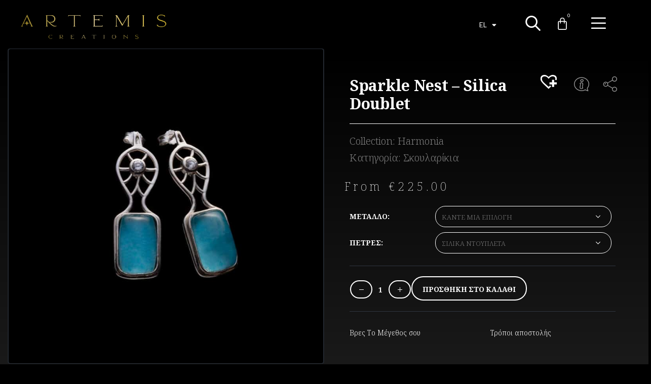

--- FILE ---
content_type: text/html; charset=UTF-8
request_url: https://www.artemis-creations.gr/el/product/sparkle-nest-silica-doublet-2/
body_size: 49805
content:
	<!DOCTYPE html>
	<html  lang="el" prefix="og: http://ogp.me/ns# fb: http://ogp.me/ns/fb# product: https://ogp.me/ns/product#" prefix="og: https://ogp.me/ns#">
	<head>
		<meta http-equiv="X-UA-Compatible" content="IE=edge" />
		<meta http-equiv="Content-Type" content="text/html; charset=UTF-8" />
		<meta name="viewport" content="width=device-width, initial-scale=1, minimum-scale=1" />

		<link rel="profile" href="https://gmpg.org/xfn/11" />
		<link rel="pingback" href="https://www.artemis-creations.gr/xmlrpc.php" />
		<link rel="alternate" href="https://www.artemis-creations.gr/product/sparkle-nest-earrings-silica-stone-doublet/" hreflang="en" />
<link rel="alternate" href="https://www.artemis-creations.gr/el/product/sparkle-nest-silica-doublet-2/" hreflang="el" />

<!-- Search Engine Optimization by Rank Math - https://rankmath.com/ -->
<title>Sparkle Nest - Silica Doublet | Artemis-creations.gr</title>
<meta name="description" content="Sparkle Nest - Silica Doublet Ένας κύκλος που σχηματίζει μια φωλιά μαζί με την σίλικα (είδος τυρκουαζ) ντουμπλέτα πέτρα, μπορούν να σας δώσουν μια τόσο μοντέρνα διάθεση και εμφάνιση που θα νιώσετε ξεχωριστή. Χειροποίητα σκουλαρίκια φτιαγμένα από ασήμι 925, ασήμι επιχρυσωμένο και χρυσό Κ14 Harmonia Collection"/>
<meta name="robots" content="follow, index, max-snippet:-1, max-video-preview:-1, max-image-preview:large"/>
<link rel="canonical" href="https://www.artemis-creations.gr/el/product/sparkle-nest-silica-doublet-2/" />
<meta property="og:locale" content="el_GR" />
<meta property="og:type" content="product" />
<meta property="og:title" content="Sparkle Nest - Silica Doublet | Artemis-creations.gr" />
<meta property="og:description" content="Sparkle Nest - Silica Doublet Ένας κύκλος που σχηματίζει μια φωλιά μαζί με την σίλικα (είδος τυρκουαζ) ντουμπλέτα πέτρα, μπορούν να σας δώσουν μια τόσο μοντέρνα διάθεση και εμφάνιση που θα νιώσετε ξεχωριστή. Χειροποίητα σκουλαρίκια φτιαγμένα από ασήμι 925, ασήμι επιχρυσωμένο και χρυσό Κ14 Harmonia Collection" />
<meta property="og:url" content="https://www.artemis-creations.gr/el/product/sparkle-nest-silica-doublet-2/" />
<meta property="og:site_name" content="artemis-creations.gr" />
<meta property="og:updated_time" content="2023-10-24T00:07:27+02:00" />
<meta property="og:image" content="https://www.artemis-creations.gr/wp-content/uploads/2020/11/Artemis-Creatskoularikia-new2117-optimized.jpg" />
<meta property="og:image:secure_url" content="https://www.artemis-creations.gr/wp-content/uploads/2020/11/Artemis-Creatskoularikia-new2117-optimized.jpg" />
<meta property="og:image:width" content="1200" />
<meta property="og:image:height" content="1200" />
<meta property="og:image:alt" content="Sparkle" />
<meta property="og:image:type" content="image/jpeg" />
<meta property="product:availability" content="instock" />
<meta name="twitter:card" content="summary_large_image" />
<meta name="twitter:title" content="Sparkle Nest - Silica Doublet | Artemis-creations.gr" />
<meta name="twitter:description" content="Sparkle Nest - Silica Doublet Ένας κύκλος που σχηματίζει μια φωλιά μαζί με την σίλικα (είδος τυρκουαζ) ντουμπλέτα πέτρα, μπορούν να σας δώσουν μια τόσο μοντέρνα διάθεση και εμφάνιση που θα νιώσετε ξεχωριστή. Χειροποίητα σκουλαρίκια φτιαγμένα από ασήμι 925, ασήμι επιχρυσωμένο και χρυσό Κ14 Harmonia Collection" />
<meta name="twitter:image" content="https://www.artemis-creations.gr/wp-content/uploads/2020/11/Artemis-Creatskoularikia-new2117-optimized.jpg" />
<meta name="twitter:label1" content="Price" />
<meta name="twitter:data1" content="&euro;225.00 - &euro;1,500.00" />
<meta name="twitter:label2" content="Availability" />
<meta name="twitter:data2" content="In stock" />
<script type="application/ld+json" class="rank-math-schema">{"@context":"https://schema.org","@graph":[{"@type":["JewelryStore","Organization"],"@id":"https://www.artemis-creations.gr/#organization","name":"artemis-creations.gr","url":"https://www.artemis-creations.gr","openingHours":["Monday,Tuesday,Wednesday,Thursday,Friday,Saturday,Sunday 09:00-17:00"]},{"@type":"WebSite","@id":"https://www.artemis-creations.gr/#website","url":"https://www.artemis-creations.gr","name":"artemis-creations.gr","publisher":{"@id":"https://www.artemis-creations.gr/#organization"},"inLanguage":"el"},{"@type":"ImageObject","@id":"https://www.artemis-creations.gr/wp-content/uploads/2020/11/Artemis-Creatskoularikia-new2117-optimized.jpg","url":"https://www.artemis-creations.gr/wp-content/uploads/2020/11/Artemis-Creatskoularikia-new2117-optimized.jpg","width":"1200","height":"1200","inLanguage":"el"},{"@type":"ItemPage","@id":"https://www.artemis-creations.gr/el/product/sparkle-nest-silica-doublet-2/#webpage","url":"https://www.artemis-creations.gr/el/product/sparkle-nest-silica-doublet-2/","name":"Sparkle Nest - Silica Doublet | Artemis-creations.gr","datePublished":"2021-04-12T23:15:45+02:00","dateModified":"2023-10-24T00:07:27+02:00","isPartOf":{"@id":"https://www.artemis-creations.gr/#website"},"primaryImageOfPage":{"@id":"https://www.artemis-creations.gr/wp-content/uploads/2020/11/Artemis-Creatskoularikia-new2117-optimized.jpg"},"inLanguage":"el"},{"@type":"Product","name":"Sparkle Nest - Silica Doublet | artemis-creations.gr","description":"Sparkle Nest - Silica Doublet \u0388\u03bd\u03b1\u03c2 \u03ba\u03cd\u03ba\u03bb\u03bf\u03c2 \u03c0\u03bf\u03c5 \u03c3\u03c7\u03b7\u03bc\u03b1\u03c4\u03af\u03b6\u03b5\u03b9 \u03bc\u03b9\u03b1 \u03c6\u03c9\u03bb\u03b9\u03ac \u03bc\u03b1\u03b6\u03af \u03bc\u03b5 \u03c4\u03b7\u03bd \u03c3\u03af\u03bb\u03b9\u03ba\u03b1 (\u03b5\u03af\u03b4\u03bf\u03c2 \u03c4\u03c5\u03c1\u03ba\u03bf\u03c5\u03b1\u03b6) \u03bd\u03c4\u03bf\u03c5\u03bc\u03c0\u03bb\u03ad\u03c4\u03b1 \u03c0\u03ad\u03c4\u03c1\u03b1, \u03bc\u03c0\u03bf\u03c1\u03bf\u03cd\u03bd \u03bd\u03b1 \u03c3\u03b1\u03c2 \u03b4\u03ce\u03c3\u03bf\u03c5\u03bd \u03bc\u03b9\u03b1 \u03c4\u03cc\u03c3\u03bf \u03bc\u03bf\u03bd\u03c4\u03ad\u03c1\u03bd\u03b1 \u03b4\u03b9\u03ac\u03b8\u03b5\u03c3\u03b7 \u03ba\u03b1\u03b9 \u03b5\u03bc\u03c6\u03ac\u03bd\u03b9\u03c3\u03b7 \u03c0\u03bf\u03c5 \u03b8\u03b1 \u03bd\u03b9\u03ce\u03c3\u03b5\u03c4\u03b5 \u03be\u03b5\u03c7\u03c9\u03c1\u03b9\u03c3\u03c4\u03ae. \u03a7\u03b5\u03b9\u03c1\u03bf\u03c0\u03bf\u03af\u03b7\u03c4\u03b1 \u03c3\u03ba\u03bf\u03c5\u03bb\u03b1\u03c1\u03af\u03ba\u03b9\u03b1 \u03c6\u03c4\u03b9\u03b1\u03b3\u03bc\u03ad\u03bd\u03b1 \u03b1\u03c0\u03cc \u03b1\u03c3\u03ae\u03bc\u03b9 925, \u03b1\u03c3\u03ae\u03bc\u03b9 \u03b5\u03c0\u03b9\u03c7\u03c1\u03c5\u03c3\u03c9\u03bc\u03ad\u03bd\u03bf \u03ba\u03b1\u03b9 \u03c7\u03c1\u03c5\u03c3\u03cc \u039a14 Harmonia Collection","sku":"H409","category":"Harmonia","mainEntityOfPage":{"@id":"https://www.artemis-creations.gr/el/product/sparkle-nest-silica-doublet-2/#webpage"},"weight":{"@type":"QuantitativeValue","unitCode":"GRM","value":"7.5"},"height":{"@type":"QuantitativeValue","unitCode":"CMT","value":"0.15"},"width":{"@type":"QuantitativeValue","unitCode":"CMT","value":"1.2"},"depth":{"@type":"QuantitativeValue","unitCode":"CMT","value":"4"},"offers":{"@type":"AggregateOffer","lowPrice":"225.00","highPrice":"1500.00","offerCount":"3","priceCurrency":"EUR","availability":"http://schema.org/InStock","seller":{"@type":"Organization","@id":"https://www.artemis-creations.gr/","name":"artemis-creations.gr","url":"https://www.artemis-creations.gr","logo":""},"url":"https://www.artemis-creations.gr/el/product/sparkle-nest-silica-doublet-2/"},"@id":"https://www.artemis-creations.gr/el/product/sparkle-nest-silica-doublet-2/#richSnippet","image":{"@id":"https://www.artemis-creations.gr/wp-content/uploads/2020/11/Artemis-Creatskoularikia-new2117-optimized.jpg"}}]}</script>
<!-- /Rank Math WordPress SEO plugin -->

<link rel='dns-prefetch' href='//www.googletagmanager.com' />
<link href='https://fonts.gstatic.com' crossorigin rel='preconnect' />
<link rel="alternate" type="application/rss+xml" title="Ροή RSS &raquo; artemis-creations.gr" href="https://www.artemis-creations.gr/el/feed/" />
<link rel="alternate" type="application/rss+xml" title="Ροή Σχολίων &raquo; artemis-creations.gr" href="https://www.artemis-creations.gr/el/comments/feed/" />
		<link rel="shortcut icon" href="//www.artemis-creations.gr/wp-content/uploads/2021/11/favicon.ico" type="image/x-icon" />
				<link rel="apple-touch-icon" href="//www.artemis-creations.gr/wp-content/uploads/2021/11/apple-touch-icon-60x60-1-optimized.png" />
				<link rel="apple-touch-icon" sizes="120x120" href="//www.artemis-creations.gr/wp-content/uploads/2021/11/apple-touch-icon-120x120-1-optimized.png" />
				<link rel="apple-touch-icon" sizes="76x76" href="//www.artemis-creations.gr/wp-content/uploads/2021/11/apple-touch-icon-76x76-1-optimized.png" />
				<link rel="apple-touch-icon" sizes="152x152" href="//www.artemis-creations.gr/wp-content/uploads/2021/11/apple-touch-icon-152x152-1-optimized.png" />
			<meta name="twitter:card" content="summary_large_image">
	<meta property="twitter:title" content="Sparkle Nest - Silica Doublet"/>
	<meta property="og:title" content="Sparkle Nest - Silica Doublet"/>
	<meta property="og:type" content="website"/>
	<meta property="og:url" content="https://www.artemis-creations.gr/el/product/sparkle-nest-silica-doublet-2/"/>
	<meta property="og:site_name" content="artemis-creations.gr"/>
	<meta property="og:description" content=""/>

						<meta property="og:image" content="https://www.artemis-creations.gr/wp-content/uploads/2020/11/Artemis-Creatskoularikia-new2117-optimized.jpg"/>
				<script>
window._wpemojiSettings = {"baseUrl":"https:\/\/s.w.org\/images\/core\/emoji\/14.0.0\/72x72\/","ext":".png","svgUrl":"https:\/\/s.w.org\/images\/core\/emoji\/14.0.0\/svg\/","svgExt":".svg","source":{"concatemoji":"https:\/\/www.artemis-creations.gr\/wp-includes\/js\/wp-emoji-release.min.js?ver=6.3.7"}};
/*! This file is auto-generated */
!function(i,n){var o,s,e;function c(e){try{var t={supportTests:e,timestamp:(new Date).valueOf()};sessionStorage.setItem(o,JSON.stringify(t))}catch(e){}}function p(e,t,n){e.clearRect(0,0,e.canvas.width,e.canvas.height),e.fillText(t,0,0);var t=new Uint32Array(e.getImageData(0,0,e.canvas.width,e.canvas.height).data),r=(e.clearRect(0,0,e.canvas.width,e.canvas.height),e.fillText(n,0,0),new Uint32Array(e.getImageData(0,0,e.canvas.width,e.canvas.height).data));return t.every(function(e,t){return e===r[t]})}function u(e,t,n){switch(t){case"flag":return n(e,"\ud83c\udff3\ufe0f\u200d\u26a7\ufe0f","\ud83c\udff3\ufe0f\u200b\u26a7\ufe0f")?!1:!n(e,"\ud83c\uddfa\ud83c\uddf3","\ud83c\uddfa\u200b\ud83c\uddf3")&&!n(e,"\ud83c\udff4\udb40\udc67\udb40\udc62\udb40\udc65\udb40\udc6e\udb40\udc67\udb40\udc7f","\ud83c\udff4\u200b\udb40\udc67\u200b\udb40\udc62\u200b\udb40\udc65\u200b\udb40\udc6e\u200b\udb40\udc67\u200b\udb40\udc7f");case"emoji":return!n(e,"\ud83e\udef1\ud83c\udffb\u200d\ud83e\udef2\ud83c\udfff","\ud83e\udef1\ud83c\udffb\u200b\ud83e\udef2\ud83c\udfff")}return!1}function f(e,t,n){var r="undefined"!=typeof WorkerGlobalScope&&self instanceof WorkerGlobalScope?new OffscreenCanvas(300,150):i.createElement("canvas"),a=r.getContext("2d",{willReadFrequently:!0}),o=(a.textBaseline="top",a.font="600 32px Arial",{});return e.forEach(function(e){o[e]=t(a,e,n)}),o}function t(e){var t=i.createElement("script");t.src=e,t.defer=!0,i.head.appendChild(t)}"undefined"!=typeof Promise&&(o="wpEmojiSettingsSupports",s=["flag","emoji"],n.supports={everything:!0,everythingExceptFlag:!0},e=new Promise(function(e){i.addEventListener("DOMContentLoaded",e,{once:!0})}),new Promise(function(t){var n=function(){try{var e=JSON.parse(sessionStorage.getItem(o));if("object"==typeof e&&"number"==typeof e.timestamp&&(new Date).valueOf()<e.timestamp+604800&&"object"==typeof e.supportTests)return e.supportTests}catch(e){}return null}();if(!n){if("undefined"!=typeof Worker&&"undefined"!=typeof OffscreenCanvas&&"undefined"!=typeof URL&&URL.createObjectURL&&"undefined"!=typeof Blob)try{var e="postMessage("+f.toString()+"("+[JSON.stringify(s),u.toString(),p.toString()].join(",")+"));",r=new Blob([e],{type:"text/javascript"}),a=new Worker(URL.createObjectURL(r),{name:"wpTestEmojiSupports"});return void(a.onmessage=function(e){c(n=e.data),a.terminate(),t(n)})}catch(e){}c(n=f(s,u,p))}t(n)}).then(function(e){for(var t in e)n.supports[t]=e[t],n.supports.everything=n.supports.everything&&n.supports[t],"flag"!==t&&(n.supports.everythingExceptFlag=n.supports.everythingExceptFlag&&n.supports[t]);n.supports.everythingExceptFlag=n.supports.everythingExceptFlag&&!n.supports.flag,n.DOMReady=!1,n.readyCallback=function(){n.DOMReady=!0}}).then(function(){return e}).then(function(){var e;n.supports.everything||(n.readyCallback(),(e=n.source||{}).concatemoji?t(e.concatemoji):e.wpemoji&&e.twemoji&&(t(e.twemoji),t(e.wpemoji)))}))}((window,document),window._wpemojiSettings);
</script>
<style>
img.wp-smiley,
img.emoji {
	display: inline !important;
	border: none !important;
	box-shadow: none !important;
	height: 1em !important;
	width: 1em !important;
	margin: 0 0.07em !important;
	vertical-align: -0.1em !important;
	background: none !important;
	padding: 0 !important;
}
</style>
	<link rel='stylesheet' id='berocket_products_label_style-css' href='https://www.artemis-creations.gr/wp-content/plugins/advanced-product-labels-for-woocommerce/css/frontend.css?ver=1.2.5.2' media='all' />
<style id='berocket_products_label_style-inline-css'>

        .berocket_better_labels:before,
        .berocket_better_labels:after {
            clear: both;
            content: " ";
            display: block;
        }
        .berocket_better_labels.berocket_better_labels_image {
            position: absolute!important;
            top: 0px!important;
            bottom: 0px!important;
            left: 0px!important;
            right: 0px!important;
            pointer-events: none;
        }
        .berocket_better_labels.berocket_better_labels_image * {
            pointer-events: none;
        }
        .berocket_better_labels.berocket_better_labels_image img,
        .berocket_better_labels.berocket_better_labels_image .fa,
        .berocket_better_labels.berocket_better_labels_image .berocket_color_label,
        .berocket_better_labels.berocket_better_labels_image .berocket_image_background,
        .berocket_better_labels .berocket_better_labels_line .br_alabel,
        .berocket_better_labels .berocket_better_labels_line .br_alabel span {
            pointer-events: all;
        }
        .berocket_better_labels .berocket_color_label,
        .br_alabel .berocket_color_label {
            width: 100%;
            height: 100%;
            display: block;
        }
        .berocket_better_labels .berocket_better_labels_position_left {
            text-align:left;
            float: left;
            clear: left;
        }
        .berocket_better_labels .berocket_better_labels_position_center {
            text-align:center;
        }
        .berocket_better_labels .berocket_better_labels_position_right {
            text-align:right;
            float: right;
            clear: right;
        }
        .berocket_better_labels.berocket_better_labels_label {
            clear: both
        }
        .berocket_better_labels .berocket_better_labels_line {
            line-height: 1px;
        }
        .berocket_better_labels.berocket_better_labels_label .berocket_better_labels_line {
            clear: none;
        }
        .berocket_better_labels .berocket_better_labels_position_left .berocket_better_labels_line {
            clear: left;
        }
        .berocket_better_labels .berocket_better_labels_position_right .berocket_better_labels_line {
            clear: right;
        }
        .berocket_better_labels .berocket_better_labels_line .br_alabel {
            display: inline-block;
            position: relative;
            top: 0!important;
            left: 0!important;
            right: 0!important;
            line-height: 1px;
        }.berocket_better_labels .berocket_better_labels_position {
                display: flex;
                flex-direction: column;
            }
            .berocket_better_labels .berocket_better_labels_position.berocket_better_labels_position_left {
                align-items: start;
            }
            .berocket_better_labels .berocket_better_labels_position.berocket_better_labels_position_right {
                align-items: end;
            }
            .berocket_better_labels .berocket_better_labels_position.berocket_better_labels_position_center {
                align-items: center;
            }
            .berocket_better_labels .berocket_better_labels_position .berocket_better_labels_inline {
                display: flex;
                align-items: start;
            }
</style>
<link rel='stylesheet' id='sbi_styles-css' href='https://www.artemis-creations.gr/wp-content/plugins/instagram-feed/css/sbi-styles.min.css?ver=6.2.7' media='all' />
<link rel='stylesheet' id='wp-block-library-css' href='https://www.artemis-creations.gr/wp-includes/css/dist/block-library/style.min.css?ver=6.3.7' media='all' />
<style id='wp-block-library-theme-inline-css'>
.wp-block-audio figcaption{color:#555;font-size:13px;text-align:center}.is-dark-theme .wp-block-audio figcaption{color:hsla(0,0%,100%,.65)}.wp-block-audio{margin:0 0 1em}.wp-block-code{border:1px solid #ccc;border-radius:4px;font-family:Menlo,Consolas,monaco,monospace;padding:.8em 1em}.wp-block-embed figcaption{color:#555;font-size:13px;text-align:center}.is-dark-theme .wp-block-embed figcaption{color:hsla(0,0%,100%,.65)}.wp-block-embed{margin:0 0 1em}.blocks-gallery-caption{color:#555;font-size:13px;text-align:center}.is-dark-theme .blocks-gallery-caption{color:hsla(0,0%,100%,.65)}.wp-block-image figcaption{color:#555;font-size:13px;text-align:center}.is-dark-theme .wp-block-image figcaption{color:hsla(0,0%,100%,.65)}.wp-block-image{margin:0 0 1em}.wp-block-pullquote{border-bottom:4px solid;border-top:4px solid;color:currentColor;margin-bottom:1.75em}.wp-block-pullquote cite,.wp-block-pullquote footer,.wp-block-pullquote__citation{color:currentColor;font-size:.8125em;font-style:normal;text-transform:uppercase}.wp-block-quote{border-left:.25em solid;margin:0 0 1.75em;padding-left:1em}.wp-block-quote cite,.wp-block-quote footer{color:currentColor;font-size:.8125em;font-style:normal;position:relative}.wp-block-quote.has-text-align-right{border-left:none;border-right:.25em solid;padding-left:0;padding-right:1em}.wp-block-quote.has-text-align-center{border:none;padding-left:0}.wp-block-quote.is-large,.wp-block-quote.is-style-large,.wp-block-quote.is-style-plain{border:none}.wp-block-search .wp-block-search__label{font-weight:700}.wp-block-search__button{border:1px solid #ccc;padding:.375em .625em}:where(.wp-block-group.has-background){padding:1.25em 2.375em}.wp-block-separator.has-css-opacity{opacity:.4}.wp-block-separator{border:none;border-bottom:2px solid;margin-left:auto;margin-right:auto}.wp-block-separator.has-alpha-channel-opacity{opacity:1}.wp-block-separator:not(.is-style-wide):not(.is-style-dots){width:100px}.wp-block-separator.has-background:not(.is-style-dots){border-bottom:none;height:1px}.wp-block-separator.has-background:not(.is-style-wide):not(.is-style-dots){height:2px}.wp-block-table{margin:0 0 1em}.wp-block-table td,.wp-block-table th{word-break:normal}.wp-block-table figcaption{color:#555;font-size:13px;text-align:center}.is-dark-theme .wp-block-table figcaption{color:hsla(0,0%,100%,.65)}.wp-block-video figcaption{color:#555;font-size:13px;text-align:center}.is-dark-theme .wp-block-video figcaption{color:hsla(0,0%,100%,.65)}.wp-block-video{margin:0 0 1em}.wp-block-template-part.has-background{margin-bottom:0;margin-top:0;padding:1.25em 2.375em}
</style>
<style id='rank-math-toc-block-style-inline-css'>
.wp-block-rank-math-toc-block nav ol{counter-reset:item}.wp-block-rank-math-toc-block nav ol li{display:block}.wp-block-rank-math-toc-block nav ol li:before{content:counters(item, ".") " ";counter-increment:item}

</style>
<style id='classic-theme-styles-inline-css'>
/*! This file is auto-generated */
.wp-block-button__link{color:#fff;background-color:#32373c;border-radius:9999px;box-shadow:none;text-decoration:none;padding:calc(.667em + 2px) calc(1.333em + 2px);font-size:1.125em}.wp-block-file__button{background:#32373c;color:#fff;text-decoration:none}
</style>
<style id='global-styles-inline-css'>
body{--wp--preset--color--black: #000000;--wp--preset--color--cyan-bluish-gray: #abb8c3;--wp--preset--color--white: #ffffff;--wp--preset--color--pale-pink: #f78da7;--wp--preset--color--vivid-red: #cf2e2e;--wp--preset--color--luminous-vivid-orange: #ff6900;--wp--preset--color--luminous-vivid-amber: #fcb900;--wp--preset--color--light-green-cyan: #7bdcb5;--wp--preset--color--vivid-green-cyan: #00d084;--wp--preset--color--pale-cyan-blue: #8ed1fc;--wp--preset--color--vivid-cyan-blue: #0693e3;--wp--preset--color--vivid-purple: #9b51e0;--wp--preset--color--primary: #000000;--wp--preset--color--secondary: #e36159;--wp--preset--color--tertiary: #2baab1;--wp--preset--color--quaternary: #383f48;--wp--preset--color--dark: #212529;--wp--preset--color--light: #ffffff;--wp--preset--gradient--vivid-cyan-blue-to-vivid-purple: linear-gradient(135deg,rgba(6,147,227,1) 0%,rgb(155,81,224) 100%);--wp--preset--gradient--light-green-cyan-to-vivid-green-cyan: linear-gradient(135deg,rgb(122,220,180) 0%,rgb(0,208,130) 100%);--wp--preset--gradient--luminous-vivid-amber-to-luminous-vivid-orange: linear-gradient(135deg,rgba(252,185,0,1) 0%,rgba(255,105,0,1) 100%);--wp--preset--gradient--luminous-vivid-orange-to-vivid-red: linear-gradient(135deg,rgba(255,105,0,1) 0%,rgb(207,46,46) 100%);--wp--preset--gradient--very-light-gray-to-cyan-bluish-gray: linear-gradient(135deg,rgb(238,238,238) 0%,rgb(169,184,195) 100%);--wp--preset--gradient--cool-to-warm-spectrum: linear-gradient(135deg,rgb(74,234,220) 0%,rgb(151,120,209) 20%,rgb(207,42,186) 40%,rgb(238,44,130) 60%,rgb(251,105,98) 80%,rgb(254,248,76) 100%);--wp--preset--gradient--blush-light-purple: linear-gradient(135deg,rgb(255,206,236) 0%,rgb(152,150,240) 100%);--wp--preset--gradient--blush-bordeaux: linear-gradient(135deg,rgb(254,205,165) 0%,rgb(254,45,45) 50%,rgb(107,0,62) 100%);--wp--preset--gradient--luminous-dusk: linear-gradient(135deg,rgb(255,203,112) 0%,rgb(199,81,192) 50%,rgb(65,88,208) 100%);--wp--preset--gradient--pale-ocean: linear-gradient(135deg,rgb(255,245,203) 0%,rgb(182,227,212) 50%,rgb(51,167,181) 100%);--wp--preset--gradient--electric-grass: linear-gradient(135deg,rgb(202,248,128) 0%,rgb(113,206,126) 100%);--wp--preset--gradient--midnight: linear-gradient(135deg,rgb(2,3,129) 0%,rgb(40,116,252) 100%);--wp--preset--font-size--small: 13px;--wp--preset--font-size--medium: 20px;--wp--preset--font-size--large: 36px;--wp--preset--font-size--x-large: 42px;--wp--preset--spacing--20: 0.44rem;--wp--preset--spacing--30: 0.67rem;--wp--preset--spacing--40: 1rem;--wp--preset--spacing--50: 1.5rem;--wp--preset--spacing--60: 2.25rem;--wp--preset--spacing--70: 3.38rem;--wp--preset--spacing--80: 5.06rem;--wp--preset--shadow--natural: 6px 6px 9px rgba(0, 0, 0, 0.2);--wp--preset--shadow--deep: 12px 12px 50px rgba(0, 0, 0, 0.4);--wp--preset--shadow--sharp: 6px 6px 0px rgba(0, 0, 0, 0.2);--wp--preset--shadow--outlined: 6px 6px 0px -3px rgba(255, 255, 255, 1), 6px 6px rgba(0, 0, 0, 1);--wp--preset--shadow--crisp: 6px 6px 0px rgba(0, 0, 0, 1);}:where(.is-layout-flex){gap: 0.5em;}:where(.is-layout-grid){gap: 0.5em;}body .is-layout-flow > .alignleft{float: left;margin-inline-start: 0;margin-inline-end: 2em;}body .is-layout-flow > .alignright{float: right;margin-inline-start: 2em;margin-inline-end: 0;}body .is-layout-flow > .aligncenter{margin-left: auto !important;margin-right: auto !important;}body .is-layout-constrained > .alignleft{float: left;margin-inline-start: 0;margin-inline-end: 2em;}body .is-layout-constrained > .alignright{float: right;margin-inline-start: 2em;margin-inline-end: 0;}body .is-layout-constrained > .aligncenter{margin-left: auto !important;margin-right: auto !important;}body .is-layout-constrained > :where(:not(.alignleft):not(.alignright):not(.alignfull)){max-width: var(--wp--style--global--content-size);margin-left: auto !important;margin-right: auto !important;}body .is-layout-constrained > .alignwide{max-width: var(--wp--style--global--wide-size);}body .is-layout-flex{display: flex;}body .is-layout-flex{flex-wrap: wrap;align-items: center;}body .is-layout-flex > *{margin: 0;}body .is-layout-grid{display: grid;}body .is-layout-grid > *{margin: 0;}:where(.wp-block-columns.is-layout-flex){gap: 2em;}:where(.wp-block-columns.is-layout-grid){gap: 2em;}:where(.wp-block-post-template.is-layout-flex){gap: 1.25em;}:where(.wp-block-post-template.is-layout-grid){gap: 1.25em;}.has-black-color{color: var(--wp--preset--color--black) !important;}.has-cyan-bluish-gray-color{color: var(--wp--preset--color--cyan-bluish-gray) !important;}.has-white-color{color: var(--wp--preset--color--white) !important;}.has-pale-pink-color{color: var(--wp--preset--color--pale-pink) !important;}.has-vivid-red-color{color: var(--wp--preset--color--vivid-red) !important;}.has-luminous-vivid-orange-color{color: var(--wp--preset--color--luminous-vivid-orange) !important;}.has-luminous-vivid-amber-color{color: var(--wp--preset--color--luminous-vivid-amber) !important;}.has-light-green-cyan-color{color: var(--wp--preset--color--light-green-cyan) !important;}.has-vivid-green-cyan-color{color: var(--wp--preset--color--vivid-green-cyan) !important;}.has-pale-cyan-blue-color{color: var(--wp--preset--color--pale-cyan-blue) !important;}.has-vivid-cyan-blue-color{color: var(--wp--preset--color--vivid-cyan-blue) !important;}.has-vivid-purple-color{color: var(--wp--preset--color--vivid-purple) !important;}.has-black-background-color{background-color: var(--wp--preset--color--black) !important;}.has-cyan-bluish-gray-background-color{background-color: var(--wp--preset--color--cyan-bluish-gray) !important;}.has-white-background-color{background-color: var(--wp--preset--color--white) !important;}.has-pale-pink-background-color{background-color: var(--wp--preset--color--pale-pink) !important;}.has-vivid-red-background-color{background-color: var(--wp--preset--color--vivid-red) !important;}.has-luminous-vivid-orange-background-color{background-color: var(--wp--preset--color--luminous-vivid-orange) !important;}.has-luminous-vivid-amber-background-color{background-color: var(--wp--preset--color--luminous-vivid-amber) !important;}.has-light-green-cyan-background-color{background-color: var(--wp--preset--color--light-green-cyan) !important;}.has-vivid-green-cyan-background-color{background-color: var(--wp--preset--color--vivid-green-cyan) !important;}.has-pale-cyan-blue-background-color{background-color: var(--wp--preset--color--pale-cyan-blue) !important;}.has-vivid-cyan-blue-background-color{background-color: var(--wp--preset--color--vivid-cyan-blue) !important;}.has-vivid-purple-background-color{background-color: var(--wp--preset--color--vivid-purple) !important;}.has-black-border-color{border-color: var(--wp--preset--color--black) !important;}.has-cyan-bluish-gray-border-color{border-color: var(--wp--preset--color--cyan-bluish-gray) !important;}.has-white-border-color{border-color: var(--wp--preset--color--white) !important;}.has-pale-pink-border-color{border-color: var(--wp--preset--color--pale-pink) !important;}.has-vivid-red-border-color{border-color: var(--wp--preset--color--vivid-red) !important;}.has-luminous-vivid-orange-border-color{border-color: var(--wp--preset--color--luminous-vivid-orange) !important;}.has-luminous-vivid-amber-border-color{border-color: var(--wp--preset--color--luminous-vivid-amber) !important;}.has-light-green-cyan-border-color{border-color: var(--wp--preset--color--light-green-cyan) !important;}.has-vivid-green-cyan-border-color{border-color: var(--wp--preset--color--vivid-green-cyan) !important;}.has-pale-cyan-blue-border-color{border-color: var(--wp--preset--color--pale-cyan-blue) !important;}.has-vivid-cyan-blue-border-color{border-color: var(--wp--preset--color--vivid-cyan-blue) !important;}.has-vivid-purple-border-color{border-color: var(--wp--preset--color--vivid-purple) !important;}.has-vivid-cyan-blue-to-vivid-purple-gradient-background{background: var(--wp--preset--gradient--vivid-cyan-blue-to-vivid-purple) !important;}.has-light-green-cyan-to-vivid-green-cyan-gradient-background{background: var(--wp--preset--gradient--light-green-cyan-to-vivid-green-cyan) !important;}.has-luminous-vivid-amber-to-luminous-vivid-orange-gradient-background{background: var(--wp--preset--gradient--luminous-vivid-amber-to-luminous-vivid-orange) !important;}.has-luminous-vivid-orange-to-vivid-red-gradient-background{background: var(--wp--preset--gradient--luminous-vivid-orange-to-vivid-red) !important;}.has-very-light-gray-to-cyan-bluish-gray-gradient-background{background: var(--wp--preset--gradient--very-light-gray-to-cyan-bluish-gray) !important;}.has-cool-to-warm-spectrum-gradient-background{background: var(--wp--preset--gradient--cool-to-warm-spectrum) !important;}.has-blush-light-purple-gradient-background{background: var(--wp--preset--gradient--blush-light-purple) !important;}.has-blush-bordeaux-gradient-background{background: var(--wp--preset--gradient--blush-bordeaux) !important;}.has-luminous-dusk-gradient-background{background: var(--wp--preset--gradient--luminous-dusk) !important;}.has-pale-ocean-gradient-background{background: var(--wp--preset--gradient--pale-ocean) !important;}.has-electric-grass-gradient-background{background: var(--wp--preset--gradient--electric-grass) !important;}.has-midnight-gradient-background{background: var(--wp--preset--gradient--midnight) !important;}.has-small-font-size{font-size: var(--wp--preset--font-size--small) !important;}.has-medium-font-size{font-size: var(--wp--preset--font-size--medium) !important;}.has-large-font-size{font-size: var(--wp--preset--font-size--large) !important;}.has-x-large-font-size{font-size: var(--wp--preset--font-size--x-large) !important;}
.wp-block-navigation a:where(:not(.wp-element-button)){color: inherit;}
:where(.wp-block-post-template.is-layout-flex){gap: 1.25em;}:where(.wp-block-post-template.is-layout-grid){gap: 1.25em;}
:where(.wp-block-columns.is-layout-flex){gap: 2em;}:where(.wp-block-columns.is-layout-grid){gap: 2em;}
.wp-block-pullquote{font-size: 1.5em;line-height: 1.6;}
</style>
<link rel='stylesheet' id='searchandfilter-css' href='https://www.artemis-creations.gr/wp-content/plugins/search-filter/style.css?ver=1' media='all' />
<style id='woocommerce-inline-inline-css'>
.woocommerce form .form-row .required { visibility: visible; }
</style>
<link rel='stylesheet' id='dgwt-wcas-style-css' href='https://www.artemis-creations.gr/wp-content/plugins/ajax-search-for-woocommerce/assets/css/style.min.css?ver=1.26.1' media='all' />
<link rel='preload' as='font' type='font/woff2' crossorigin='anonymous' id='tinvwl-webfont-font-css' href='https://www.artemis-creations.gr/wp-content/plugins/ti-woocommerce-wishlist/assets/fonts/tinvwl-webfont.woff2?ver=xu2uyi' media='all' />
<link rel='stylesheet' id='tinvwl-webfont-css' href='https://www.artemis-creations.gr/wp-content/plugins/ti-woocommerce-wishlist/assets/css/webfont.min.css?ver=2.8.0' media='all' />
<link rel='stylesheet' id='tinvwl-css' href='https://www.artemis-creations.gr/wp-content/plugins/ti-woocommerce-wishlist/assets/css/public.min.css?ver=2.8.0' media='all' />
<link rel='stylesheet' id='elementor-lazyload-css' href='https://www.artemis-creations.gr/wp-content/plugins/elementor/assets/css/modules/lazyload/frontend.min.css?ver=3.17.2' media='all' />
<link rel='stylesheet' id='elementor-frontend-css' href='https://www.artemis-creations.gr/wp-content/uploads/elementor/css/custom-frontend-lite.min.css?ver=1700228728' media='all' />
<link rel='stylesheet' id='swiper-css' href='https://www.artemis-creations.gr/wp-content/plugins/elementor/assets/lib/swiper/v8/css/swiper.min.css?ver=8.4.5' media='all' />
<link rel='stylesheet' id='elementor-post-185-css' href='https://www.artemis-creations.gr/wp-content/uploads/elementor/css/post-185.css?ver=1700228728' media='all' />
<link rel='stylesheet' id='elementor-pro-css' href='https://www.artemis-creations.gr/wp-content/uploads/elementor/css/custom-pro-frontend-lite.min.css?ver=1700228728' media='all' />
<link rel='stylesheet' id='elementor-post-4959-css' href='https://www.artemis-creations.gr/wp-content/uploads/elementor/css/post-4959.css?ver=1700228728' media='all' />
<link rel='stylesheet' id='elementor-post-4858-css' href='https://www.artemis-creations.gr/wp-content/uploads/elementor/css/post-4858.css?ver=1700228729' media='all' />
<link rel='stylesheet' id='elementor-post-5085-css' href='https://www.artemis-creations.gr/wp-content/uploads/elementor/css/post-5085.css?ver=1700228729' media='all' />
<link rel='stylesheet' id='elementor-post-204-css' href='https://www.artemis-creations.gr/wp-content/uploads/elementor/css/post-204.css?ver=1700228729' media='all' />
<link rel='stylesheet' id='elementor-post-4952-css' href='https://www.artemis-creations.gr/wp-content/uploads/elementor/css/post-4952.css?ver=1700228729' media='all' />
<link rel='stylesheet' id='elementor-post-5056-css' href='https://www.artemis-creations.gr/wp-content/uploads/elementor/css/post-5056.css?ver=1705096605' media='all' />
<link rel='stylesheet' id='elementor-icons-ekiticons-css' href='https://www.artemis-creations.gr/wp-content/plugins/elementskit-lite/modules/elementskit-icon-pack/assets/css/ekiticons.css?ver=3.0.2' media='all' />
<link rel='stylesheet' id='ekit-widget-styles-css' href='https://www.artemis-creations.gr/wp-content/plugins/elementskit-lite/widgets/init/assets/css/widget-styles.css?ver=3.0.2' media='all' />
<link rel='stylesheet' id='ekit-responsive-css' href='https://www.artemis-creations.gr/wp-content/plugins/elementskit-lite/widgets/init/assets/css/responsive.css?ver=3.0.2' media='all' />
<link rel='stylesheet' id='porto-css-vars-css' href='https://www.artemis-creations.gr/wp-content/uploads/porto_styles/theme_css_vars.css?ver=6.11.1' media='all' />
<link rel='stylesheet' id='bootstrap-css' href='https://www.artemis-creations.gr/wp-content/uploads/porto_styles/bootstrap.css?ver=6.11.1' media='all' />
<link rel='stylesheet' id='porto-plugins-css' href='https://www.artemis-creations.gr/wp-content/themes/porto/css/plugins_optimized.css?ver=6.11.1' media='all' />
<link rel='stylesheet' id='porto-theme-css' href='https://www.artemis-creations.gr/wp-content/themes/porto/css/theme.css?ver=6.11.1' media='all' />
<link rel='stylesheet' id='porto-shortcodes-css' href='https://www.artemis-creations.gr/wp-content/uploads/porto_styles/shortcodes.css?ver=6.11.1' media='all' />
<link rel='stylesheet' id='porto-theme-shop-css' href='https://www.artemis-creations.gr/wp-content/themes/porto/css/theme_shop.css?ver=6.11.1' media='all' />
<link rel='stylesheet' id='porto-theme-elementor-css' href='https://www.artemis-creations.gr/wp-content/themes/porto/css/theme_elementor.css?ver=6.11.1' media='all' />
<link rel='stylesheet' id='porto-theme-radius-css' href='https://www.artemis-creations.gr/wp-content/themes/porto/css/theme_radius.css?ver=6.11.1' media='all' />
<link rel='stylesheet' id='porto-dynamic-style-css' href='https://www.artemis-creations.gr/wp-content/uploads/porto_styles/dynamic_style.css?ver=6.11.1' media='all' />
<link rel='stylesheet' id='porto-account-login-style-css' href='https://www.artemis-creations.gr/wp-content/themes/porto/css/theme/shop/login-style/account-login.css?ver=6.11.1' media='all' />
<link rel='stylesheet' id='porto-style-css' href='https://www.artemis-creations.gr/wp-content/themes/porto/style.css?ver=6.11.1' media='all' />
<style id='porto-style-inline-css'>
.side-header-narrow-bar-logo{max-width:150px}@media (min-width:992px){}.page-top .page-title-wrap{line-height:0}.page-top .page-title:not(.b-none):after{content:'';position:absolute;width:100%;left:0;border-bottom:4px solid var(--porto-primary-color);bottom:-31px}body.single-product .page-top .breadcrumbs-wrap{padding-right:55px}@media (min-width:1500px){.left-sidebar.col-lg-3,.right-sidebar.col-lg-3{width:20%}.main-content.col-lg-9{width:80%}.main-content.col-lg-6{width:60%}}.product-images .img-thumbnail .inner,.product-images .img-thumbnail .inner img{-webkit-transform:none;transform:none}.sticky-product{position:fixed;top:0;left:0;width:100%;z-index:100;background-color:#fff;box-shadow:0 3px 5px rgba(0,0,0,0.08);padding:15px 0}.sticky-product.pos-bottom{top:auto;bottom:0;box-shadow:0 -3px 5px rgba(0,0,0,0.08)}.sticky-product .container{display:-ms-flexbox;display:flex;-ms-flex-align:center;align-items:center;-ms-flex-wrap:wrap;flex-wrap:wrap}.sticky-product .sticky-image{max-width:60px;margin-right:15px}.sticky-product .add-to-cart{-ms-flex:1;flex:1;text-align:right;margin-top:5px}.sticky-product .product-name{font-size:16px;font-weight:600;line-height:inherit;margin-bottom:0}.sticky-product .sticky-detail{line-height:1.5;display:-ms-flexbox;display:flex}.sticky-product .star-rating{margin:5px 15px;font-size:1em}.sticky-product .availability{padding-top:2px}.sticky-product .sticky-detail .price{font-family:Lato,Lato,sans-serif;font-weight:400;margin-bottom:0;font-size:1.3em;line-height:1.5}@media (max-width:992px){.sticky-product .container{padding-left:var(--porto-grid-gutter-width);padding-right:var(--porto-grid-gutter-width)}}@media (max-width:767px){.sticky-product{display:none}}.header-main.sticky.change-logo{box-shadow:none!important}.card-header.arrow{background-color:white}.card-body th{color:black}.btn.btn-default{color:white}.elementor-button.elementor-button--view-cart.elementor-size-md,.elementor-button.elementor-button--checkout.elementor-size-md{background-color:black}.elementor-button.elementor-button--view-cart.elementor-size-md:hover,.elementor-button.elementor-button--checkout.elementor-size-md:hover{background-color:white;color:black;border:solid 1px black}.elementor-menu-cart__product-price.product-price span.quantity{color:black}.owl-prev,.owl-next{color:white !important}.single-product .product-images .zoom .fa-search::before{color:white}.woocommerce-product-attributes.shop_attributes.table.table-striped td a{color:#6E6E6F}a.added_to_cart.wc-forward{color:white;padding-left:7px}div#cookie-law-info-again{display:none !important}@media screen and (min-width:768px){.page-numbers.prev{font-size:35px;padding-left:10px;font-family:"Poiret One",Lato}.page-numbers.next{font-size:35px;padding-right:10px;font-family:"Poiret One",Lato}.page-numbers.current,.page-numbers{font-size:25px;font-family:"Poiret One",Lato}}@media screen and (max-width:767px){.page-numbers.prev{font-size:25px;padding-left:10px;font-family:"Poiret One",Lato}.page-numbers.next{font-size:25px;padding-right:10px;font-family:"Poiret One",Lato}.page-numbers.current,.page-numbers{font-size:15px;font-family:"Poiret One",Lato}}.payment_methods .payment_method_paypal img{display:none}.payment_methods .payment_method_paypal .about_paypal{display:none}label.porto-control-label img{display:none}.order_details .product-name a{color:black}.order_details tfoot tr:last-child .amount{color:#000}.shop_table.order_details.text-v-dark h4{color:black}
</style>
<link rel='stylesheet' id='styles-child-css' href='https://www.artemis-creations.gr/wp-content/themes/porto-child/style.css?ver=6.3.7' media='all' />
<link rel='stylesheet' id='ecs-styles-css' href='https://www.artemis-creations.gr/wp-content/plugins/ele-custom-skin/assets/css/ecs-style.css?ver=3.1.7' media='all' />
<link rel='stylesheet' id='elementor-post-339-css' href='https://www.artemis-creations.gr/wp-content/uploads/elementor/css/post-339.css?ver=1667061637' media='all' />
<link rel='stylesheet' id='elementor-post-390-css' href='https://www.artemis-creations.gr/wp-content/uploads/elementor/css/post-390.css?ver=1698519700' media='all' />
<link rel='stylesheet' id='elementor-post-5200-css' href='https://www.artemis-creations.gr/wp-content/uploads/elementor/css/post-5200.css?ver=1698519598' media='all' />
<link rel='stylesheet' id='google-fonts-1-css' href='https://fonts.googleapis.com/css?family=Roboto%3A100%2C100italic%2C200%2C200italic%2C300%2C300italic%2C400%2C400italic%2C500%2C500italic%2C600%2C600italic%2C700%2C700italic%2C800%2C800italic%2C900%2C900italic%7CLato%3A100%2C100italic%2C200%2C200italic%2C300%2C300italic%2C400%2C400italic%2C500%2C500italic%2C600%2C600italic%2C700%2C700italic%2C800%2C800italic%2C900%2C900italic%7CNoto+Serif%3A100%2C100italic%2C200%2C200italic%2C300%2C300italic%2C400%2C400italic%2C500%2C500italic%2C600%2C600italic%2C700%2C700italic%2C800%2C800italic%2C900%2C900italic%7CPoiret+One%3A100%2C100italic%2C200%2C200italic%2C300%2C300italic%2C400%2C400italic%2C500%2C500italic%2C600%2C600italic%2C700%2C700italic%2C800%2C800italic%2C900%2C900italic%7CNoto+Serif+Display%3A100%2C100italic%2C200%2C200italic%2C300%2C300italic%2C400%2C400italic%2C500%2C500italic%2C600%2C600italic%2C700%2C700italic%2C800%2C800italic%2C900%2C900italic%7CMerriweather%3A100%2C100italic%2C200%2C200italic%2C300%2C300italic%2C400%2C400italic%2C500%2C500italic%2C600%2C600italic%2C700%2C700italic%2C800%2C800italic%2C900%2C900italic&#038;display=swap&#038;subset=greek&#038;ver=6.3.7' media='all' />
<link rel="preconnect" href="https://fonts.gstatic.com/" crossorigin><script src='https://www.artemis-creations.gr/wp-includes/js/jquery/jquery.min.js?ver=3.7.0' id='jquery-core-js'></script>
<script src='https://www.artemis-creations.gr/wp-includes/js/jquery/jquery-migrate.min.js?ver=3.4.1' id='jquery-migrate-js'></script>
<script id="google-analytics-opt-out-js-after">
			var gaProperty = 'G-T9EWHDCYTY';
			var disableStr = 'ga-disable-' + gaProperty;
			if ( document.cookie.indexOf( disableStr + '=true' ) > -1 ) {
				window[disableStr] = true;
			}
			function gaOptout() {
				document.cookie = disableStr + '=true; expires=Thu, 31 Dec 2099 23:59:59 UTC; path=/';
				window[disableStr] = true;
			}
</script>
<script async src='https://www.googletagmanager.com/gtag/js?id=G-T9EWHDCYTY' id='google-tag-manager-js'></script>
<script id="google-tag-manager-js-after">
		window.dataLayer = window.dataLayer || [];
		function gtag(){dataLayer.push(arguments);}
		gtag('js', new Date());
		gtag('set', 'developer_id.dOGY3NW', true);

		gtag('config', 'G-T9EWHDCYTY', {
			'allow_google_signals': true,
			'link_attribution': true,
			'anonymize_ip': true,
			'linker':{
				'domains': [],
				'allow_incoming': false,
			},
			'custom_map': {
				'dimension1': 'logged_in'
			},
			'logged_in': 'no'
		} );

		
		
</script>
<script src='https://www.artemis-creations.gr/wp-content/plugins/woocommerce/assets/js/jquery-blockui/jquery.blockUI.min.js?ver=2.7.0-wc.8.4.0' id='jquery-blockui-js' data-wp-strategy='defer'></script>
<script id='wc-add-to-cart-js-extra'>
var wc_add_to_cart_params = {"ajax_url":"\/wp-admin\/admin-ajax.php","wc_ajax_url":"\/el\/?wc-ajax=%%endpoint%%","i18n_view_cart":"\u039a\u03b1\u03bb\u03ac\u03b8\u03b9","cart_url":"https:\/\/www.artemis-creations.gr\/el\/kalathi-el\/","is_cart":"","cart_redirect_after_add":"no"};
</script>
<script src='https://www.artemis-creations.gr/wp-content/plugins/woocommerce/assets/js/frontend/add-to-cart.min.js?ver=8.4.0' id='wc-add-to-cart-js' defer data-wp-strategy='defer'></script>
<script id='wc-single-product-js-extra'>
var wc_single_product_params = {"i18n_required_rating_text":"\u03a0\u03b1\u03c1\u03b1\u03ba\u03b1\u03bb\u03bf\u03cd\u03bc\u03b5, \u03b5\u03c0\u03b9\u03bb\u03ad\u03be\u03c4\u03b5 \u03bc\u03af\u03b1 \u03b2\u03b1\u03b8\u03bc\u03bf\u03bb\u03bf\u03b3\u03af\u03b1","review_rating_required":"yes","flexslider":{"rtl":false,"animation":"slide","smoothHeight":true,"directionNav":false,"controlNav":"thumbnails","slideshow":false,"animationSpeed":500,"animationLoop":false,"allowOneSlide":false},"zoom_enabled":"","zoom_options":[],"photoswipe_enabled":"","photoswipe_options":{"shareEl":false,"closeOnScroll":false,"history":false,"hideAnimationDuration":0,"showAnimationDuration":0},"flexslider_enabled":""};
</script>
<script src='https://www.artemis-creations.gr/wp-content/plugins/woocommerce/assets/js/frontend/single-product.min.js?ver=8.4.0' id='wc-single-product-js' defer data-wp-strategy='defer'></script>
<script src='https://www.artemis-creations.gr/wp-content/plugins/woocommerce/assets/js/js-cookie/js.cookie.min.js?ver=2.1.4-wc.8.4.0' id='js-cookie-js' data-wp-strategy='defer'></script>
<script id='woocommerce-js-extra'>
var woocommerce_params = {"ajax_url":"\/wp-admin\/admin-ajax.php","wc_ajax_url":"\/el\/?wc-ajax=%%endpoint%%"};
</script>
<script src='https://www.artemis-creations.gr/wp-content/plugins/woocommerce/assets/js/frontend/woocommerce.min.js?ver=8.4.0' id='woocommerce-js' defer data-wp-strategy='defer'></script>
<script id='wc-cart-fragments-js-extra'>
var wc_cart_fragments_params = {"ajax_url":"\/wp-admin\/admin-ajax.php","wc_ajax_url":"\/el\/?wc-ajax=%%endpoint%%","cart_hash_key":"wc_cart_hash_976cf47a2cdb24fd453555c62505c719","fragment_name":"wc_fragments_976cf47a2cdb24fd453555c62505c719","request_timeout":"5000"};
</script>
<script src='https://www.artemis-creations.gr/wp-content/plugins/woocommerce/assets/js/frontend/cart-fragments.min.js?ver=8.4.0' id='wc-cart-fragments-js' data-wp-strategy='defer'></script>
<script id='ecs_ajax_load-js-extra'>
var ecs_ajax_params = {"ajaxurl":"https:\/\/www.artemis-creations.gr\/wp-admin\/admin-ajax.php","posts":"{\"page\":0,\"lang\":\"el\",\"product\":\"sparkle-nest-silica-doublet-2\",\"post_type\":\"product\",\"name\":\"sparkle-nest-silica-doublet-2\",\"error\":\"\",\"m\":\"\",\"p\":0,\"post_parent\":\"\",\"subpost\":\"\",\"subpost_id\":\"\",\"attachment\":\"\",\"attachment_id\":0,\"pagename\":\"\",\"page_id\":0,\"second\":\"\",\"minute\":\"\",\"hour\":\"\",\"day\":0,\"monthnum\":0,\"year\":0,\"w\":0,\"category_name\":\"\",\"tag\":\"\",\"cat\":\"\",\"tag_id\":\"\",\"author\":\"\",\"author_name\":\"\",\"feed\":\"\",\"tb\":\"\",\"paged\":0,\"meta_key\":\"\",\"meta_value\":\"\",\"preview\":\"\",\"s\":\"\",\"sentence\":\"\",\"title\":\"\",\"fields\":\"\",\"menu_order\":\"\",\"embed\":\"\",\"category__in\":[],\"category__not_in\":[],\"category__and\":[],\"post__in\":[],\"post__not_in\":[],\"post_name__in\":[],\"tag__in\":[],\"tag__not_in\":[],\"tag__and\":[],\"tag_slug__in\":[],\"tag_slug__and\":[],\"post_parent__in\":[],\"post_parent__not_in\":[],\"author__in\":[],\"author__not_in\":[],\"search_columns\":[],\"update_post_term_cache\":true,\"ignore_sticky_posts\":false,\"suppress_filters\":false,\"cache_results\":true,\"update_menu_item_cache\":false,\"lazy_load_term_meta\":true,\"update_post_meta_cache\":true,\"posts_per_page\":10,\"nopaging\":false,\"comments_per_page\":\"50\",\"no_found_rows\":false,\"order\":\"DESC\"}"};
</script>
<script src='https://www.artemis-creations.gr/wp-content/plugins/ele-custom-skin/assets/js/ecs_ajax_pagination.js?ver=3.1.7' id='ecs_ajax_load-js'></script>
<script src='https://www.artemis-creations.gr/wp-content/plugins/ele-custom-skin/assets/js/ecs.js?ver=3.1.7' id='ecs-script-js'></script>
<link rel="https://api.w.org/" href="https://www.artemis-creations.gr/wp-json/" /><link rel="alternate" type="application/json" href="https://www.artemis-creations.gr/wp-json/wp/v2/product/5874" /><link rel="EditURI" type="application/rsd+xml" title="RSD" href="https://www.artemis-creations.gr/xmlrpc.php?rsd" />
<meta name="generator" content="WordPress 6.3.7" />
<link rel='shortlink' href='https://www.artemis-creations.gr/?p=5874' />
<link rel="alternate" type="application/json+oembed" href="https://www.artemis-creations.gr/wp-json/oembed/1.0/embed?url=https%3A%2F%2Fwww.artemis-creations.gr%2Fel%2Fproduct%2Fsparkle-nest-silica-doublet-2%2F" />
<link rel="alternate" type="text/xml+oembed" href="https://www.artemis-creations.gr/wp-json/oembed/1.0/embed?url=https%3A%2F%2Fwww.artemis-creations.gr%2Fel%2Fproduct%2Fsparkle-nest-silica-doublet-2%2F&#038;format=xml" />
<style>.product .images {position: relative;}</style>
<!-- This website runs the Product Feed PRO for WooCommerce by AdTribes.io plugin - version 13.1.8 -->
		<style>
			.dgwt-wcas-ico-magnifier,.dgwt-wcas-ico-magnifier-handler{max-width:20px}.dgwt-wcas-search-wrapp{max-width:600px}		</style>
				<script type="text/javascript">
		WebFontConfig = {
			google: { families: [ 'Lato:400,500,600,700,800:cyrillic,cyrillic-ext,greek,greek-ext,khmer,latin,latin-ext,vietnamese','Noto+Serif:400,600,700','Playfair+Display:400,700','Open+Sans:400,600,700' ] }
		};
		(function(d) {
			var wf = d.createElement('script'), s = d.scripts[d.scripts.length - 1];
			wf.src = 'https://www.artemis-creations.gr/wp-content/themes/porto/js/libs/webfont.js';
			wf.async = true;
			s.parentNode.insertBefore(wf, s);
		})(document);</script>
			<noscript><style>.woocommerce-product-gallery{ opacity: 1 !important; }</style></noscript>
	<meta name="generator" content="Elementor 3.17.2; features: e_dom_optimization, e_optimized_assets_loading, e_optimized_css_loading, e_font_icon_svg, additional_custom_breakpoints, block_editor_assets_optimize, e_image_loading_optimization; settings: css_print_method-external, google_font-enabled, font_display-swap">
<!-- Google Tag Manager -->
<script>(function(w,d,s,l,i){w[l]=w[l]||[];w[l].push({'gtm.start':
new Date().getTime(),event:'gtm.js'});var f=d.getElementsByTagName(s)[0],
j=d.createElement(s),dl=l!='dataLayer'?'&l='+l:'';j.async=true;j.src=
'https://www.googletagmanager.com/gtm.js?id='+i+dl;f.parentNode.insertBefore(j,f);
})(window,document,'script','dataLayer','GTM-PCBL3BMS');</script>
<!-- End Google Tag Manager -->
<script type="text/javascript">
    (function(c,l,a,r,i,t,y){
        c[a]=c[a]||function(){(c[a].q=c[a].q||[]).push(arguments)};
        t=l.createElement(r);t.async=1;t.src="https://www.clarity.ms/tag/"+i;
        y=l.getElementsByTagName(r)[0];y.parentNode.insertBefore(t,y);
    })(window, document, "clarity", "script", "jqu1s3rbga");
</script>
<style>.recentcomments a{display:inline !important;padding:0 !important;margin:0 !important;}</style>			<script  type="text/javascript">
				!function(f,b,e,v,n,t,s){if(f.fbq)return;n=f.fbq=function(){n.callMethod?
					n.callMethod.apply(n,arguments):n.queue.push(arguments)};if(!f._fbq)f._fbq=n;
					n.push=n;n.loaded=!0;n.version='2.0';n.queue=[];t=b.createElement(e);t.async=!0;
					t.src=v;s=b.getElementsByTagName(e)[0];s.parentNode.insertBefore(t,s)}(window,
					document,'script','https://connect.facebook.net/en_US/fbevents.js');
			</script>
			<!-- WooCommerce Facebook Integration Begin -->
			<script  type="text/javascript">

				fbq('init', '1321625588236478', {}, {
    "agent": "woocommerce-8.4.0-3.1.3"
});

				fbq( 'track', 'PageView', {
    "source": "woocommerce",
    "version": "8.4.0",
    "pluginVersion": "3.1.3"
} );

				document.addEventListener( 'DOMContentLoaded', function() {
					jQuery && jQuery( function( $ ) {
						// Insert placeholder for events injected when a product is added to the cart through AJAX.
						$( document.body ).append( '<div class=\"wc-facebook-pixel-event-placeholder\"></div>' );
					} );
				}, false );

			</script>
			<!-- WooCommerce Facebook Integration End -->
			<meta name="generator" content="Powered by Slider Revolution 6.6.18 - responsive, Mobile-Friendly Slider Plugin for WordPress with comfortable drag and drop interface." />
<link rel="icon" href="https://www.artemis-creations.gr/wp-content/uploads/2021/11/apple-touch-icon-152x152-1-32x32-optimized.png" sizes="32x32" />
<link rel="icon" href="https://www.artemis-creations.gr/wp-content/uploads/2021/11/apple-touch-icon-152x152-1-optimized.png" sizes="192x192" />
<link rel="apple-touch-icon" href="https://www.artemis-creations.gr/wp-content/uploads/2021/11/apple-touch-icon-152x152-1-optimized.png" />
<meta name="msapplication-TileImage" content="https://www.artemis-creations.gr/wp-content/uploads/2021/11/apple-touch-icon-152x152-1-optimized.png" />
<script>function setREVStartSize(e){
			//window.requestAnimationFrame(function() {
				window.RSIW = window.RSIW===undefined ? window.innerWidth : window.RSIW;
				window.RSIH = window.RSIH===undefined ? window.innerHeight : window.RSIH;
				try {
					var pw = document.getElementById(e.c).parentNode.offsetWidth,
						newh;
					pw = pw===0 || isNaN(pw) || (e.l=="fullwidth" || e.layout=="fullwidth") ? window.RSIW : pw;
					e.tabw = e.tabw===undefined ? 0 : parseInt(e.tabw);
					e.thumbw = e.thumbw===undefined ? 0 : parseInt(e.thumbw);
					e.tabh = e.tabh===undefined ? 0 : parseInt(e.tabh);
					e.thumbh = e.thumbh===undefined ? 0 : parseInt(e.thumbh);
					e.tabhide = e.tabhide===undefined ? 0 : parseInt(e.tabhide);
					e.thumbhide = e.thumbhide===undefined ? 0 : parseInt(e.thumbhide);
					e.mh = e.mh===undefined || e.mh=="" || e.mh==="auto" ? 0 : parseInt(e.mh,0);
					if(e.layout==="fullscreen" || e.l==="fullscreen")
						newh = Math.max(e.mh,window.RSIH);
					else{
						e.gw = Array.isArray(e.gw) ? e.gw : [e.gw];
						for (var i in e.rl) if (e.gw[i]===undefined || e.gw[i]===0) e.gw[i] = e.gw[i-1];
						e.gh = e.el===undefined || e.el==="" || (Array.isArray(e.el) && e.el.length==0)? e.gh : e.el;
						e.gh = Array.isArray(e.gh) ? e.gh : [e.gh];
						for (var i in e.rl) if (e.gh[i]===undefined || e.gh[i]===0) e.gh[i] = e.gh[i-1];
											
						var nl = new Array(e.rl.length),
							ix = 0,
							sl;
						e.tabw = e.tabhide>=pw ? 0 : e.tabw;
						e.thumbw = e.thumbhide>=pw ? 0 : e.thumbw;
						e.tabh = e.tabhide>=pw ? 0 : e.tabh;
						e.thumbh = e.thumbhide>=pw ? 0 : e.thumbh;
						for (var i in e.rl) nl[i] = e.rl[i]<window.RSIW ? 0 : e.rl[i];
						sl = nl[0];
						for (var i in nl) if (sl>nl[i] && nl[i]>0) { sl = nl[i]; ix=i;}
						var m = pw>(e.gw[ix]+e.tabw+e.thumbw) ? 1 : (pw-(e.tabw+e.thumbw)) / (e.gw[ix]);
						newh =  (e.gh[ix] * m) + (e.tabh + e.thumbh);
					}
					var el = document.getElementById(e.c);
					if (el!==null && el) el.style.height = newh+"px";
					el = document.getElementById(e.c+"_wrapper");
					if (el!==null && el) {
						el.style.height = newh+"px";
						el.style.display = "block";
					}
				} catch(e){
					console.log("Failure at Presize of Slider:" + e)
				}
			//});
		  };</script>
		<style id="wp-custom-css">
			mark.count {
    display: none!important;
}

h3.sub-title.thumb-info-inner {
    font-size: 22px;
}

span.thumb-info-type {
    display: none!important;
}		</style>
			</head>
	<body class="product-template-default single single-product postid-5874 wp-embed-responsive theme-porto woocommerce woocommerce-page woocommerce-no-js tinvwl-theme-style porto-rounded porto-breadcrumbs-bb login-popup wide blog-1 dark e-lazyload elementor-default elementor-template-full-width elementor-kit-185 elementor-page-5056">
	<!-- Google Tag Manager (noscript) -->
<noscript><iframe src="https://www.googletagmanager.com/ns.html?id=GTM-PCBL3BMS"
height="0" width="0" style="display:none;visibility:hidden"></iframe></noscript>
<!-- End Google Tag Manager (noscript) -->

	<div class="page-wrapper"><!-- page wrapper -->
		
											<!-- header wrapper -->
				<div class="header-wrapper wide fixed-header">
										
<header id="header" class="header-builder header-builder-p">
		<div data-elementor-type="header" data-elementor-id="4959" class="elementor elementor-4959 elementor-location-header" data-elementor-post-type="elementor_library">
								<section class="porto-full-no-gap elementor-section elementor-top-section elementor-element elementor-element-5c287bf elementor-section-stretched elementor-section-full_width elementor-section-height-default elementor-section-height-default" data-id="5c287bf" data-element_type="section" data-settings="{&quot;stretch_section&quot;:&quot;section-stretched&quot;,&quot;sticky&quot;:&quot;top&quot;,&quot;sticky_offset&quot;:1,&quot;sticky_effects_offset&quot;:5,&quot;sticky_on&quot;:[&quot;desktop&quot;,&quot;tablet&quot;,&quot;mobile&quot;]}">
		
							<div class="elementor-container elementor-column-gap-no">
											<div class="elementor-column elementor-col-16 elementor-top-column elementor-element elementor-element-4b7241c" data-id="4b7241c" data-element_type="column">
					<div class="elementor-widget-wrap elementor-element-populated">
								<div class="elementor-element elementor-element-029d8c2 elementor-widget elementor-widget-image" data-id="029d8c2" data-element_type="widget" data-widget_type="image.default">
				<div class="elementor-widget-container">
			<style>/*! elementor - v3.17.0 - 01-11-2023 */
.elementor-widget-image{text-align:center}.elementor-widget-image a{display:inline-block}.elementor-widget-image a img[src$=".svg"]{width:48px}.elementor-widget-image img{vertical-align:middle;display:inline-block}</style>													<a href="https://www.artemis-creations.gr/el/font-page-el/">
							<img loading="lazy" width="946" height="250" src="https://www.artemis-creations.gr/wp-content/uploads/2020/05/logo-golod-2021@x2-optimized.png" class="attachment-full size-full wp-image-4267" alt="" srcset="https://www.artemis-creations.gr/wp-content/uploads/2020/05/logo-golod-2021@x2-optimized.png 946w, https://www.artemis-creations.gr/wp-content/uploads/2020/05/logo-golod-2021@x2-600x159-optimized.png 600w, https://www.artemis-creations.gr/wp-content/uploads/2020/05/logo-golod-2021@x2-768x203-optimized.png 768w, https://www.artemis-creations.gr/wp-content/uploads/2020/05/logo-golod-2021@x2-640x169-optimized.png 640w, https://www.artemis-creations.gr/wp-content/uploads/2020/05/logo-golod-2021@x2-400x106-optimized.png 400w, https://www.artemis-creations.gr/wp-content/uploads/2020/05/logo-golod-2021@x2-800x211-optimized.png 800w" sizes="(max-width: 946px) 100vw, 946px" />								</a>
															</div>
				</div>
					</div>
				</div>
				<div class="elementor-column elementor-col-16 elementor-top-column elementor-element elementor-element-94af33b elementor-hidden-tablet elementor-hidden-mobile" data-id="94af33b" data-element_type="column">
					<div class="elementor-widget-wrap">
									</div>
				</div>
				<div class="elementor-column elementor-col-16 elementor-top-column elementor-element elementor-element-d0f5de8" data-id="d0f5de8" data-element_type="column">
					<div class="elementor-widget-wrap elementor-element-populated">
								<div style="--langs:1" class="elementor-element elementor-element-b24f4fe cpel-switcher--layout-dropdown cpel-switcher--drop-on-click cpel-switcher--drop-to-down elementor-widget elementor-widget-polylang-language-switcher" data-id="b24f4fe" data-element_type="widget" data-widget_type="polylang-language-switcher.default">
				<div class="elementor-widget-container">
			<nav class="cpel-switcher__nav"><div class="cpel-switcher__toggle cpel-switcher__lang" onclick="this.classList.toggle('cpel-switcher__toggle--on')"><a lang="el" hreflang="el" href="https://www.artemis-creations.gr/el/product/sparkle-nest-silica-doublet-2/"><span class="cpel-switcher__code">EL</span><i class="cpel-switcher__icon fas fa-caret-down" aria-hidden="true"></i></a></div><ul class="cpel-switcher__list"><li class="cpel-switcher__lang"><a lang="en-US" hreflang="en-US" href="https://www.artemis-creations.gr/product/sparkle-nest-earrings-silica-stone-doublet/"><span class="cpel-switcher__code">EN</span></a></li></ul></nav>		</div>
				</div>
				<div class="elementor-element elementor-element-e9cd271 elementor-view-default elementor-widget elementor-widget-icon" data-id="e9cd271" data-element_type="widget" data-widget_type="icon.default">
				<div class="elementor-widget-container">
					<div class="elementor-icon-wrapper">
			<a class="elementor-icon" href="#elementor-action%3Aaction%3Dpopup%3Aopen%26settings%3DeyJpZCI6IjUxNzEiLCJ0b2dnbGUiOmZhbHNlfQ%3D%3D">
			<i aria-hidden="true" class="  porto-icon-search-3"></i>			</a>
		</div>
				</div>
				</div>
					</div>
				</div>
				<div class="elementor-column elementor-col-16 elementor-top-column elementor-element elementor-element-7ae5664" data-id="7ae5664" data-element_type="column">
					<div class="elementor-widget-wrap elementor-element-populated">
								<div class="elementor-element elementor-element-692c37f toggle-icon--bag-medium cpel-lv--yes elementor-widget__width-initial elementor-menu-cart--items-indicator-bubble elementor-menu-cart--cart-type-side-cart elementor-menu-cart--show-remove-button-yes elementor-widget elementor-widget-woocommerce-menu-cart" data-id="692c37f" data-element_type="widget" data-settings="{&quot;cart_type&quot;:&quot;side-cart&quot;,&quot;open_cart&quot;:&quot;click&quot;,&quot;automatically_open_cart&quot;:&quot;no&quot;}" data-widget_type="woocommerce-menu-cart.default">
				<div class="elementor-widget-container">
			<link rel="stylesheet" href="https://www.artemis-creations.gr/wp-content/plugins/elementor-pro/assets/css/widget-woocommerce.min.css">		<div class="elementor-menu-cart__wrapper">
							<div class="elementor-menu-cart__toggle_wrapper">
					<div class="elementor-menu-cart__container elementor-lightbox" aria-hidden="true">
						<div class="elementor-menu-cart__main" aria-hidden="true">
									<div class="elementor-menu-cart__close-button">
					</div>
									<div class="widget_shopping_cart_content">
															</div>
						</div>
					</div>
							<div class="elementor-menu-cart__toggle elementor-button-wrapper">
			<a id="elementor-menu-cart__toggle_button" href="#" class="elementor-menu-cart__toggle_button elementor-button elementor-size-sm" aria-expanded="false">
				<span class="elementor-button-text"><span class="woocommerce-Price-amount amount"><bdi><span class="woocommerce-Price-currencySymbol">&euro;</span>0.00</bdi></span></span>
				<span class="elementor-button-icon">
					<span class="elementor-button-icon-qty" data-counter="0">0</span>
					<svg class="e-font-icon-svg e-eicon-bag-medium" viewBox="0 0 1000 1000" xmlns="http://www.w3.org/2000/svg"><path d="M323 292L323 207C329 95 391 33 501 33 610 33 673 95 677 209V292H750C796 292 833 329 833 375V875C833 921 796 958 750 958H250C204 958 167 921 167 875V375C167 329 204 292 250 292H323ZM385 292H615L615 210C611 130 577 95 501 95 425 95 390 130 385 209L385 292ZM323 354H250C238 354 229 363 229 375V875C229 887 238 896 250 896H750C762 896 771 887 771 875V375C771 363 762 354 750 354H677V454C677 471 663 485 646 485S615 471 615 454L615 354H385L385 454C385 471 371 485 354 485 337 485 323 471 323 454L323 354Z"></path></svg>					<span class="elementor-screen-only">Cart</span>
				</span>
			</a>
		</div>
						</div>
					</div> <!-- close elementor-menu-cart__wrapper -->
				</div>
				</div>
					</div>
				</div>
				<div class="elementor-column elementor-col-16 elementor-top-column elementor-element elementor-element-785c90d elementor-hidden-phone" data-id="785c90d" data-element_type="column">
					<div class="elementor-widget-wrap elementor-element-populated">
								<div class="elementor-element elementor-element-a81deb7 elementor-view-default elementor-widget elementor-widget-icon" data-id="a81deb7" data-element_type="widget" data-widget_type="icon.default">
				<div class="elementor-widget-container">
					<div class="elementor-icon-wrapper">
			<a class="elementor-icon" href="#elementor-action%3Aaction%3Dpopup%3Aopen%26settings%3DeyJpZCI6IjQ5NTIiLCJ0b2dnbGUiOmZhbHNlfQ%3D%3D">
			<i aria-hidden="true" class="  Simple-Line-Icons-menu"></i>			</a>
		</div>
				</div>
				</div>
					</div>
				</div>
				<div class="elementor-column elementor-col-16 elementor-top-column elementor-element elementor-element-6b7c497 elementor-hidden-desktop elementor-hidden-tablet" data-id="6b7c497" data-element_type="column">
					<div class="elementor-widget-wrap elementor-element-populated">
								<div class="elementor-element elementor-element-47c87f0 elementor-view-default elementor-widget elementor-widget-icon" data-id="47c87f0" data-element_type="widget" data-widget_type="icon.default">
				<div class="elementor-widget-container">
					<div class="elementor-icon-wrapper">
			<a class="elementor-icon" href="#elementor-action%3Aaction%3Dpopup%3Aopen%26settings%3DeyJpZCI6IjUwMDEiLCJ0b2dnbGUiOmZhbHNlfQ%3D%3D">
			<i aria-hidden="true" class="  Simple-Line-Icons-menu"></i>			</a>
		</div>
				</div>
				</div>
					</div>
				</div>
					</div>
				</section>
						</div>
		</header>

									</div>
				<!-- end header wrapper -->
			
			
			
		<div id="main" class="column1 wide clearfix no-breadcrumbs"><!-- main -->

			<div class="container-fluid">
			<div class="row main-content-wrap">

			<!-- main content -->
			<div class="main-content col-lg-12">

			<div class="woocommerce-notices-wrapper"></div>		<div data-elementor-type="product" data-elementor-id="5056" class="elementor elementor-5056 elementor-location-single post-5874 product type-product status-publish has-post-thumbnail product_cat-harmonia-el product_tag-skoularikia-el pa_material-asimi pa_material-asimi-epixrysomeno pa_material-xryso-k14 pa_stones-silica-doubleta-el first instock taxable shipping-taxable purchasable product-type-variable has-default-attributes product" data-elementor-post-type="elementor_library">
								<section class="elementor-section elementor-top-section elementor-element elementor-element-5185d920 elementor-section-boxed elementor-section-height-default elementor-section-height-default" data-id="5185d920" data-element_type="section">
		
							<div class="elementor-container elementor-column-gap-wide">
											<div class="elementor-column elementor-col-50 elementor-top-column elementor-element elementor-element-7c4670f7" data-id="7c4670f7" data-element_type="column" data-settings="{&quot;background_background&quot;:&quot;classic&quot;}">
					<div class="elementor-widget-wrap elementor-element-populated">
								<div class="elementor-element elementor-element-22aeb1e7 yes elementor-widget elementor-widget-woocommerce-product-images" data-id="22aeb1e7" data-element_type="widget" data-widget_type="woocommerce-product-images.default">
				<div class="elementor-widget-container">
			<div class="product-images images">
	<div class="product-image-slider owl-carousel show-nav-hover has-ccols ccols-1"><div class="img-thumbnail"><div class="inner"><img loading="lazy" width="800" height="800" src="https://www.artemis-creations.gr/wp-content/uploads/2020/11/Artemis-Creatskoularikia-new2117-800x800-optimized.jpg" class="woocommerce-main-image img-responsive" alt="" decoding="async" href="https://www.artemis-creations.gr/wp-content/uploads/2020/11/Artemis-Creatskoularikia-new2117-optimized.jpg" title="Artemis-Creatskoularikia-new2117" srcset="https://www.artemis-creations.gr/wp-content/uploads/2020/11/Artemis-Creatskoularikia-new2117-800x800-optimized.jpg 800w, https://www.artemis-creations.gr/wp-content/uploads/2020/11/Artemis-Creatskoularikia-new2117-600x600-optimized.jpg 600w, https://www.artemis-creations.gr/wp-content/uploads/2020/11/Artemis-Creatskoularikia-new2117-768x768-optimized.jpg 768w, https://www.artemis-creations.gr/wp-content/uploads/2020/11/Artemis-Creatskoularikia-new2117-640x640-optimized.jpg 640w, https://www.artemis-creations.gr/wp-content/uploads/2020/11/Artemis-Creatskoularikia-new2117-400x400-optimized.jpg 400w, https://www.artemis-creations.gr/wp-content/uploads/2020/11/Artemis-Creatskoularikia-new2117-560x560-optimized.jpg 560w, https://www.artemis-creations.gr/wp-content/uploads/2020/11/Artemis-Creatskoularikia-new2117-367x367-optimized.jpg 367w" sizes="(max-width: 800px) 100vw, 800px" /></div></div></div><span class="zoom" data-index="0"><i class="porto-icon-plus"></i></span></div>

<div class="product-thumbnails thumbnails">
	<div class="product-thumbs-slider owl-carousel has-ccols ccols-4"><div class="img-thumbnail"><img class="woocommerce-main-thumb img-responsive" alt="Artemis-Creatskoularikia-new2117" src="https://www.artemis-creations.gr/wp-content/uploads/2020/11/Artemis-Creatskoularikia-new2117-150x150-optimized.jpg" /></div></div></div>
		</div>
				</div>
					</div>
				</div>
				<div class="elementor-column elementor-col-50 elementor-top-column elementor-element elementor-element-39980436" data-id="39980436" data-element_type="column">
					<div class="elementor-widget-wrap elementor-element-populated">
								<section class="elementor-section elementor-inner-section elementor-element elementor-element-f27e515 elementor-section-boxed elementor-section-height-default elementor-section-height-default" data-id="f27e515" data-element_type="section">
		
							<div class="elementor-container elementor-column-gap-default">
											<div class="elementor-column elementor-col-25 elementor-inner-column elementor-element elementor-element-64352cd" data-id="64352cd" data-element_type="column">
					<div class="elementor-widget-wrap elementor-element-populated">
								<div class="elementor-element elementor-element-7471cc75 elementor-widget elementor-widget-woocommerce-product-title elementor-page-title elementor-widget-heading" data-id="7471cc75" data-element_type="widget" data-widget_type="woocommerce-product-title.default">
				<div class="elementor-widget-container">
			<style>/*! elementor - v3.17.0 - 01-11-2023 */
.elementor-heading-title{padding:0;margin:0;line-height:1}.elementor-widget-heading .elementor-heading-title[class*=elementor-size-]>a{color:inherit;font-size:inherit;line-height:inherit}.elementor-widget-heading .elementor-heading-title.elementor-size-small{font-size:15px}.elementor-widget-heading .elementor-heading-title.elementor-size-medium{font-size:19px}.elementor-widget-heading .elementor-heading-title.elementor-size-large{font-size:29px}.elementor-widget-heading .elementor-heading-title.elementor-size-xl{font-size:39px}.elementor-widget-heading .elementor-heading-title.elementor-size-xxl{font-size:59px}</style><h1 class="product_title entry-title elementor-heading-title elementor-size-default">Sparkle Nest &#8211; Silica Doublet</h1>		</div>
				</div>
					</div>
				</div>
				<div class="elementor-column elementor-col-25 elementor-inner-column elementor-element elementor-element-75b8cdc" data-id="75b8cdc" data-element_type="column">
					<div class="elementor-widget-wrap elementor-element-populated">
								<div class="elementor-element elementor-element-d17de1d elementor-widget elementor-widget-shortcode" data-id="d17de1d" data-element_type="widget" data-widget_type="shortcode.default">
				<div class="elementor-widget-container">
					<div class="elementor-shortcode"><div class="tinv-wraper woocommerce tinv-wishlist tinvwl-shortcode-add-to-cart tinvwl-loop-button-wrapper tinvwl-no-action"
	 data-tinvwl_product_id="5874">
					<input name="attribute_pa_stones" type="hidden" value="silica-doubleta-el"/>
				<a role="button" tabindex="0" name="%cf%80%cf%81%ce%bf%cf%83%ce%b8%ce%ae%ce%ba%ce%b7-%cf%83%cf%84%ce%b1-%ce%b1%ce%b3%ce%b1%cf%80%ce%b7%ce%bc%ce%ad%ce%bd%ce%b1" aria-label="Προσθήκη στα αγαπημένα" class="tinvwl_add_to_wishlist_button tinvwl-icon-heart-plus icon-white no-txt wishlist-artbutom tinvwl-position-shortcode tinvwl-loop" data-tinv-wl-list="[]" data-tinv-wl-product="5874" data-tinv-wl-productvariation="0" data-tinv-wl-productvariations="[5875,5877,5878,0]" data-tinv-wl-producttype="variable" data-tinv-wl-action="add"></a>		<div
		class="tinvwl-tooltip">Προσθήκη στα αγαπημένα</div>
</div>
</div>
				</div>
				</div>
					</div>
				</div>
				<div class="elementor-column elementor-col-25 elementor-inner-column elementor-element elementor-element-6b0b8b8" data-id="6b0b8b8" data-element_type="column">
					<div class="elementor-widget-wrap elementor-element-populated">
								<div class="elementor-element elementor-element-2e3a5bc elementor-view-default elementor-widget elementor-widget-icon" data-id="2e3a5bc" data-element_type="widget" data-widget_type="icon.default">
				<div class="elementor-widget-container">
					<div class="elementor-icon-wrapper">
			<a class="elementor-icon" href="#singleproductlink">
			<i aria-hidden="true" class="icon icon-information"></i>			</a>
		</div>
				</div>
				</div>
					</div>
				</div>
				<div class="elementor-column elementor-col-25 elementor-inner-column elementor-element elementor-element-c9fb679" data-id="c9fb679" data-element_type="column">
					<div class="elementor-widget-wrap elementor-element-populated">
								<div class="elementor-element elementor-element-2d910a7 elementor-view-default elementor-widget elementor-widget-icon" data-id="2d910a7" data-element_type="widget" data-widget_type="icon.default">
				<div class="elementor-widget-container">
					<div class="elementor-icon-wrapper">
			<a class="elementor-icon" href="#elementor-action%3Aaction%3Dpopup%3Aopen%26settings%3DeyJpZCI6IjUwODUiLCJ0b2dnbGUiOmZhbHNlfQ%3D%3D">
			<i aria-hidden="true" class="icon icon-share2"></i>			</a>
		</div>
				</div>
				</div>
					</div>
				</div>
					</div>
				</section>
				<section class="elementor-section elementor-inner-section elementor-element elementor-element-5608ac0 elementor-section-boxed elementor-section-height-default elementor-section-height-default" data-id="5608ac0" data-element_type="section">
		
							<div class="elementor-container elementor-column-gap-default">
											<div class="elementor-column elementor-col-100 elementor-inner-column elementor-element elementor-element-09b198e" data-id="09b198e" data-element_type="column">
					<div class="elementor-widget-wrap elementor-element-populated">
								<div class="elementor-element elementor-element-be1d5e1 elementor-widget-divider--view-line elementor-widget elementor-widget-divider" data-id="be1d5e1" data-element_type="widget" data-widget_type="divider.default">
				<div class="elementor-widget-container">
			<style>/*! elementor - v3.17.0 - 01-11-2023 */
.elementor-widget-divider{--divider-border-style:none;--divider-border-width:1px;--divider-color:#0c0d0e;--divider-icon-size:20px;--divider-element-spacing:10px;--divider-pattern-height:24px;--divider-pattern-size:20px;--divider-pattern-url:none;--divider-pattern-repeat:repeat-x}.elementor-widget-divider .elementor-divider{display:flex}.elementor-widget-divider .elementor-divider__text{font-size:15px;line-height:1;max-width:95%}.elementor-widget-divider .elementor-divider__element{margin:0 var(--divider-element-spacing);flex-shrink:0}.elementor-widget-divider .elementor-icon{font-size:var(--divider-icon-size)}.elementor-widget-divider .elementor-divider-separator{display:flex;margin:0;direction:ltr}.elementor-widget-divider--view-line_icon .elementor-divider-separator,.elementor-widget-divider--view-line_text .elementor-divider-separator{align-items:center}.elementor-widget-divider--view-line_icon .elementor-divider-separator:after,.elementor-widget-divider--view-line_icon .elementor-divider-separator:before,.elementor-widget-divider--view-line_text .elementor-divider-separator:after,.elementor-widget-divider--view-line_text .elementor-divider-separator:before{display:block;content:"";border-bottom:0;flex-grow:1;border-top:var(--divider-border-width) var(--divider-border-style) var(--divider-color)}.elementor-widget-divider--element-align-left .elementor-divider .elementor-divider-separator>.elementor-divider__svg:first-of-type{flex-grow:0;flex-shrink:100}.elementor-widget-divider--element-align-left .elementor-divider-separator:before{content:none}.elementor-widget-divider--element-align-left .elementor-divider__element{margin-left:0}.elementor-widget-divider--element-align-right .elementor-divider .elementor-divider-separator>.elementor-divider__svg:last-of-type{flex-grow:0;flex-shrink:100}.elementor-widget-divider--element-align-right .elementor-divider-separator:after{content:none}.elementor-widget-divider--element-align-right .elementor-divider__element{margin-right:0}.elementor-widget-divider:not(.elementor-widget-divider--view-line_text):not(.elementor-widget-divider--view-line_icon) .elementor-divider-separator{border-top:var(--divider-border-width) var(--divider-border-style) var(--divider-color)}.elementor-widget-divider--separator-type-pattern{--divider-border-style:none}.elementor-widget-divider--separator-type-pattern.elementor-widget-divider--view-line .elementor-divider-separator,.elementor-widget-divider--separator-type-pattern:not(.elementor-widget-divider--view-line) .elementor-divider-separator:after,.elementor-widget-divider--separator-type-pattern:not(.elementor-widget-divider--view-line) .elementor-divider-separator:before,.elementor-widget-divider--separator-type-pattern:not([class*=elementor-widget-divider--view]) .elementor-divider-separator{width:100%;min-height:var(--divider-pattern-height);-webkit-mask-size:var(--divider-pattern-size) 100%;mask-size:var(--divider-pattern-size) 100%;-webkit-mask-repeat:var(--divider-pattern-repeat);mask-repeat:var(--divider-pattern-repeat);background-color:var(--divider-color);-webkit-mask-image:var(--divider-pattern-url);mask-image:var(--divider-pattern-url)}.elementor-widget-divider--no-spacing{--divider-pattern-size:auto}.elementor-widget-divider--bg-round{--divider-pattern-repeat:round}.rtl .elementor-widget-divider .elementor-divider__text{direction:rtl}.e-con-inner>.elementor-widget-divider,.e-con>.elementor-widget-divider{width:var(--container-widget-width,100%);--flex-grow:var(--container-widget-flex-grow)}</style>		<div class="elementor-divider">
			<span class="elementor-divider-separator">
						</span>
		</div>
				</div>
				</div>
					</div>
				</div>
					</div>
				</section>
				<section class="elementor-section elementor-inner-section elementor-element elementor-element-39ebf85 elementor-section-boxed elementor-section-height-default elementor-section-height-default" data-id="39ebf85" data-element_type="section">
		
							<div class="elementor-container elementor-column-gap-default">
											<div class="elementor-column elementor-col-100 elementor-inner-column elementor-element elementor-element-f9a9dd9" data-id="f9a9dd9" data-element_type="column">
					<div class="elementor-widget-wrap elementor-element-populated">
								<div class="elementor-element elementor-element-c7477ab elementor-widget elementor-widget-heading" data-id="c7477ab" data-element_type="widget" data-widget_type="heading.default">
				<div class="elementor-widget-container">
			<h4 class="elementor-heading-title elementor-size-default">Collection: <a href="https://www.artemis-creations.gr/el/product-collection/harmonia-el/" rel="tag">Harmonia</a></h4>		</div>
				</div>
					</div>
				</div>
					</div>
				</section>
				<section class="elementor-section elementor-inner-section elementor-element elementor-element-3bbdde7 elementor-section-boxed elementor-section-height-default elementor-section-height-default" data-id="3bbdde7" data-element_type="section">
		
							<div class="elementor-container elementor-column-gap-default">
											<div class="elementor-column elementor-col-100 elementor-inner-column elementor-element elementor-element-0262847" data-id="0262847" data-element_type="column">
					<div class="elementor-widget-wrap elementor-element-populated">
								<div class="elementor-element elementor-element-7cad2b2 elementor-widget elementor-widget-heading" data-id="7cad2b2" data-element_type="widget" data-widget_type="heading.default">
				<div class="elementor-widget-container">
			<h4 class="elementor-heading-title elementor-size-default">Κατηγορία: <a href="https://www.artemis-creations.gr/el/product-category/skoularikia-el/" rel="tag">Σκουλαρίκια</a></h4>		</div>
				</div>
					</div>
				</div>
					</div>
				</section>
				<div class="elementor-element elementor-element-4a32be5f elementor-product-price-block-yes elementor-widget elementor-widget-woocommerce-product-price" data-id="4a32be5f" data-element_type="widget" data-widget_type="woocommerce-product-price.default">
				<div class="elementor-widget-container">
			<p class="price">From <span class="woocommerce-Price-amount amount"><bdi><span class="woocommerce-Price-currencySymbol">&euro;</span>225.00</bdi></span></p>
		</div>
				</div>
				<section class="elementor-section elementor-inner-section elementor-element elementor-element-85892c0 elementor-section-boxed elementor-section-height-default elementor-section-height-default" data-id="85892c0" data-element_type="section">
		
							<div class="elementor-container elementor-column-gap-default">
											<div class="elementor-column elementor-col-100 elementor-inner-column elementor-element elementor-element-733caf6" data-id="733caf6" data-element_type="column">
					<div class="elementor-widget-wrap elementor-element-populated">
								<div class="elementor-element elementor-element-3830e90 e-add-to-cart--show-quantity-yes elementor-widget elementor-widget-woocommerce-product-add-to-cart" data-id="3830e90" data-element_type="widget" data-widget_type="woocommerce-product-add-to-cart.default">
				<div class="elementor-widget-container">
			
		<div class="elementor-add-to-cart elementor-product-variable">
			
<form class="variations_form cart" action="https://www.artemis-creations.gr/el/product/sparkle-nest-silica-doublet-2/" method="post" enctype='multipart/form-data' data-product_id="5874" data-product_variations="[{&quot;attributes&quot;:{&quot;attribute_pa_material&quot;:&quot;asimi&quot;,&quot;attribute_pa_stones&quot;:&quot;silica-doubleta-el&quot;},&quot;availability_html&quot;:&quot;&quot;,&quot;backorders_allowed&quot;:false,&quot;dimensions&quot;:{&quot;length&quot;:&quot;4&quot;,&quot;width&quot;:&quot;1.2&quot;,&quot;height&quot;:&quot;0.15&quot;},&quot;dimensions_html&quot;:&quot;4 &amp;times; 1.2 &amp;times; 0.15 cm&quot;,&quot;display_price&quot;:225,&quot;display_regular_price&quot;:225,&quot;image&quot;:{&quot;title&quot;:&quot;Artemis-Creatskoularikia-new2117&quot;,&quot;caption&quot;:&quot;&quot;,&quot;url&quot;:&quot;https:\/\/www.artemis-creations.gr\/wp-content\/uploads\/2020\/11\/Artemis-Creatskoularikia-new2117.jpg&quot;,&quot;alt&quot;:&quot;Artemis-Creatskoularikia-new2117&quot;,&quot;src&quot;:&quot;https:\/\/www.artemis-creations.gr\/wp-content\/uploads\/2020\/11\/Artemis-Creatskoularikia-new2117-800x800.jpg&quot;,&quot;srcset&quot;:&quot;https:\/\/www.artemis-creations.gr\/wp-content\/uploads\/2020\/11\/Artemis-Creatskoularikia-new2117-800x800.jpg 800w, https:\/\/www.artemis-creations.gr\/wp-content\/uploads\/2020\/11\/Artemis-Creatskoularikia-new2117-600x600.jpg 600w, https:\/\/www.artemis-creations.gr\/wp-content\/uploads\/2020\/11\/Artemis-Creatskoularikia-new2117-768x768.jpg 768w, https:\/\/www.artemis-creations.gr\/wp-content\/uploads\/2020\/11\/Artemis-Creatskoularikia-new2117-640x640.jpg 640w, https:\/\/www.artemis-creations.gr\/wp-content\/uploads\/2020\/11\/Artemis-Creatskoularikia-new2117-400x400.jpg 400w, https:\/\/www.artemis-creations.gr\/wp-content\/uploads\/2020\/11\/Artemis-Creatskoularikia-new2117-560x560.jpg 560w, https:\/\/www.artemis-creations.gr\/wp-content\/uploads\/2020\/11\/Artemis-Creatskoularikia-new2117-367x367.jpg 367w&quot;,&quot;sizes&quot;:&quot;(max-width: 800px) 100vw, 800px&quot;,&quot;full_src&quot;:&quot;https:\/\/www.artemis-creations.gr\/wp-content\/uploads\/2020\/11\/Artemis-Creatskoularikia-new2117.jpg&quot;,&quot;full_src_w&quot;:1200,&quot;full_src_h&quot;:1200,&quot;gallery_thumbnail_src&quot;:&quot;https:\/\/www.artemis-creations.gr\/wp-content\/uploads\/2020\/11\/Artemis-Creatskoularikia-new2117-150x150.jpg&quot;,&quot;gallery_thumbnail_src_w&quot;:150,&quot;gallery_thumbnail_src_h&quot;:150,&quot;thumb_src&quot;:&quot;https:\/\/www.artemis-creations.gr\/wp-content\/uploads\/2020\/11\/Artemis-Creatskoularikia-new2117-450x600.jpg&quot;,&quot;thumb_src_w&quot;:450,&quot;thumb_src_h&quot;:600,&quot;src_w&quot;:800,&quot;src_h&quot;:800},&quot;image_id&quot;:4116,&quot;is_downloadable&quot;:false,&quot;is_in_stock&quot;:true,&quot;is_purchasable&quot;:true,&quot;is_sold_individually&quot;:&quot;no&quot;,&quot;is_virtual&quot;:false,&quot;max_qty&quot;:&quot;&quot;,&quot;min_qty&quot;:1,&quot;price_html&quot;:&quot;&lt;span class=\&quot;price\&quot;&gt;&lt;span class=\&quot;woocommerce-Price-amount amount\&quot;&gt;&lt;bdi&gt;&lt;span class=\&quot;woocommerce-Price-currencySymbol\&quot;&gt;&amp;euro;&lt;\/span&gt;225.00&lt;\/bdi&gt;&lt;\/span&gt;&lt;\/span&gt;&quot;,&quot;sku&quot;:&quot;H409-1&quot;,&quot;variation_description&quot;:&quot;&lt;p&gt;With gem Silica and zircon&lt;\/p&gt;\n&quot;,&quot;variation_id&quot;:5875,&quot;variation_is_active&quot;:true,&quot;variation_is_visible&quot;:true,&quot;weight&quot;:&quot;7.5&quot;,&quot;weight_html&quot;:&quot;7.5 g&quot;,&quot;image_thumb&quot;:&quot;https:\/\/www.artemis-creations.gr\/wp-content\/uploads\/2020\/11\/Artemis-Creatskoularikia-new2117-150x150.jpg&quot;,&quot;image_src&quot;:&quot;https:\/\/www.artemis-creations.gr\/wp-content\/uploads\/2020\/11\/Artemis-Creatskoularikia-new2117-800x800.jpg&quot;,&quot;image_link&quot;:&quot;https:\/\/www.artemis-creations.gr\/wp-content\/uploads\/2020\/11\/Artemis-Creatskoularikia-new2117.jpg&quot;,&quot;google_analytics_integration&quot;:{&quot;id&quot;:&quot;H409-1&quot;,&quot;variant&quot;:&quot;\u039c\u03ad\u03c4\u03b1\u03bb\u03bb\u03bf: \u0391\u03c3\u03ae\u03bc\u03b9, \u03a0\u03ad\u03c4\u03c1\u03b5\u03c2: \u03a3\u03b9\u03bb\u03b9\u03ba\u03b1 \u039d\u03c4\u03bf\u03c5\u03c0\u03bb\u03ad\u03c4\u03b1&quot;}},{&quot;attributes&quot;:{&quot;attribute_pa_material&quot;:&quot;asimi-epixrysomeno&quot;,&quot;attribute_pa_stones&quot;:&quot;silica-doubleta-el&quot;},&quot;availability_html&quot;:&quot;&quot;,&quot;backorders_allowed&quot;:false,&quot;dimensions&quot;:{&quot;length&quot;:&quot;4&quot;,&quot;width&quot;:&quot;1.2&quot;,&quot;height&quot;:&quot;0.15&quot;},&quot;dimensions_html&quot;:&quot;4 &amp;times; 1.2 &amp;times; 0.15 cm&quot;,&quot;display_price&quot;:260,&quot;display_regular_price&quot;:260,&quot;image&quot;:{&quot;title&quot;:&quot;Artemis-Creatskoularikia-new2117&quot;,&quot;caption&quot;:&quot;&quot;,&quot;url&quot;:&quot;https:\/\/www.artemis-creations.gr\/wp-content\/uploads\/2020\/11\/Artemis-Creatskoularikia-new2117.jpg&quot;,&quot;alt&quot;:&quot;Artemis-Creatskoularikia-new2117&quot;,&quot;src&quot;:&quot;https:\/\/www.artemis-creations.gr\/wp-content\/uploads\/2020\/11\/Artemis-Creatskoularikia-new2117-800x800.jpg&quot;,&quot;srcset&quot;:&quot;https:\/\/www.artemis-creations.gr\/wp-content\/uploads\/2020\/11\/Artemis-Creatskoularikia-new2117-800x800.jpg 800w, https:\/\/www.artemis-creations.gr\/wp-content\/uploads\/2020\/11\/Artemis-Creatskoularikia-new2117-600x600.jpg 600w, https:\/\/www.artemis-creations.gr\/wp-content\/uploads\/2020\/11\/Artemis-Creatskoularikia-new2117-768x768.jpg 768w, https:\/\/www.artemis-creations.gr\/wp-content\/uploads\/2020\/11\/Artemis-Creatskoularikia-new2117-640x640.jpg 640w, https:\/\/www.artemis-creations.gr\/wp-content\/uploads\/2020\/11\/Artemis-Creatskoularikia-new2117-400x400.jpg 400w, https:\/\/www.artemis-creations.gr\/wp-content\/uploads\/2020\/11\/Artemis-Creatskoularikia-new2117-560x560.jpg 560w, https:\/\/www.artemis-creations.gr\/wp-content\/uploads\/2020\/11\/Artemis-Creatskoularikia-new2117-367x367.jpg 367w&quot;,&quot;sizes&quot;:&quot;(max-width: 800px) 100vw, 800px&quot;,&quot;full_src&quot;:&quot;https:\/\/www.artemis-creations.gr\/wp-content\/uploads\/2020\/11\/Artemis-Creatskoularikia-new2117.jpg&quot;,&quot;full_src_w&quot;:1200,&quot;full_src_h&quot;:1200,&quot;gallery_thumbnail_src&quot;:&quot;https:\/\/www.artemis-creations.gr\/wp-content\/uploads\/2020\/11\/Artemis-Creatskoularikia-new2117-150x150.jpg&quot;,&quot;gallery_thumbnail_src_w&quot;:150,&quot;gallery_thumbnail_src_h&quot;:150,&quot;thumb_src&quot;:&quot;https:\/\/www.artemis-creations.gr\/wp-content\/uploads\/2020\/11\/Artemis-Creatskoularikia-new2117-450x600.jpg&quot;,&quot;thumb_src_w&quot;:450,&quot;thumb_src_h&quot;:600,&quot;src_w&quot;:800,&quot;src_h&quot;:800},&quot;image_id&quot;:4116,&quot;is_downloadable&quot;:false,&quot;is_in_stock&quot;:true,&quot;is_purchasable&quot;:true,&quot;is_sold_individually&quot;:&quot;no&quot;,&quot;is_virtual&quot;:false,&quot;max_qty&quot;:&quot;&quot;,&quot;min_qty&quot;:1,&quot;price_html&quot;:&quot;&lt;span class=\&quot;price\&quot;&gt;&lt;span class=\&quot;woocommerce-Price-amount amount\&quot;&gt;&lt;bdi&gt;&lt;span class=\&quot;woocommerce-Price-currencySymbol\&quot;&gt;&amp;euro;&lt;\/span&gt;260.00&lt;\/bdi&gt;&lt;\/span&gt;&lt;\/span&gt;&quot;,&quot;sku&quot;:&quot;\u0397409-2&quot;,&quot;variation_description&quot;:&quot;&quot;,&quot;variation_id&quot;:5877,&quot;variation_is_active&quot;:true,&quot;variation_is_visible&quot;:true,&quot;weight&quot;:&quot;7.5&quot;,&quot;weight_html&quot;:&quot;7.5 g&quot;,&quot;image_thumb&quot;:&quot;https:\/\/www.artemis-creations.gr\/wp-content\/uploads\/2020\/11\/Artemis-Creatskoularikia-new2117-150x150.jpg&quot;,&quot;image_src&quot;:&quot;https:\/\/www.artemis-creations.gr\/wp-content\/uploads\/2020\/11\/Artemis-Creatskoularikia-new2117-800x800.jpg&quot;,&quot;image_link&quot;:&quot;https:\/\/www.artemis-creations.gr\/wp-content\/uploads\/2020\/11\/Artemis-Creatskoularikia-new2117.jpg&quot;,&quot;google_analytics_integration&quot;:{&quot;id&quot;:&quot;\u0397409-2&quot;,&quot;variant&quot;:&quot;\u039c\u03ad\u03c4\u03b1\u03bb\u03bb\u03bf: \u0391\u03c3\u03ae\u03bc\u03b9 \u0395\u03c0\u03b9\u03c7\u03c1\u03c5\u03c3\u03c9\u03bc\u03ad\u03bd\u03bf, \u03a0\u03ad\u03c4\u03c1\u03b5\u03c2: \u03a3\u03b9\u03bb\u03b9\u03ba\u03b1 \u039d\u03c4\u03bf\u03c5\u03c0\u03bb\u03ad\u03c4\u03b1&quot;}},{&quot;attributes&quot;:{&quot;attribute_pa_material&quot;:&quot;xryso-k14&quot;,&quot;attribute_pa_stones&quot;:&quot;silica-doubleta-el&quot;},&quot;availability_html&quot;:&quot;&quot;,&quot;backorders_allowed&quot;:false,&quot;dimensions&quot;:{&quot;length&quot;:&quot;4&quot;,&quot;width&quot;:&quot;1.2&quot;,&quot;height&quot;:&quot;0.15&quot;},&quot;dimensions_html&quot;:&quot;4 &amp;times; 1.2 &amp;times; 0.15 cm&quot;,&quot;display_price&quot;:1500,&quot;display_regular_price&quot;:1500,&quot;image&quot;:{&quot;title&quot;:&quot;Artemis-Creatskoularikia-new2117&quot;,&quot;caption&quot;:&quot;&quot;,&quot;url&quot;:&quot;https:\/\/www.artemis-creations.gr\/wp-content\/uploads\/2020\/11\/Artemis-Creatskoularikia-new2117.jpg&quot;,&quot;alt&quot;:&quot;Artemis-Creatskoularikia-new2117&quot;,&quot;src&quot;:&quot;https:\/\/www.artemis-creations.gr\/wp-content\/uploads\/2020\/11\/Artemis-Creatskoularikia-new2117-800x800.jpg&quot;,&quot;srcset&quot;:&quot;https:\/\/www.artemis-creations.gr\/wp-content\/uploads\/2020\/11\/Artemis-Creatskoularikia-new2117-800x800.jpg 800w, https:\/\/www.artemis-creations.gr\/wp-content\/uploads\/2020\/11\/Artemis-Creatskoularikia-new2117-600x600.jpg 600w, https:\/\/www.artemis-creations.gr\/wp-content\/uploads\/2020\/11\/Artemis-Creatskoularikia-new2117-768x768.jpg 768w, https:\/\/www.artemis-creations.gr\/wp-content\/uploads\/2020\/11\/Artemis-Creatskoularikia-new2117-640x640.jpg 640w, https:\/\/www.artemis-creations.gr\/wp-content\/uploads\/2020\/11\/Artemis-Creatskoularikia-new2117-400x400.jpg 400w, https:\/\/www.artemis-creations.gr\/wp-content\/uploads\/2020\/11\/Artemis-Creatskoularikia-new2117-560x560.jpg 560w, https:\/\/www.artemis-creations.gr\/wp-content\/uploads\/2020\/11\/Artemis-Creatskoularikia-new2117-367x367.jpg 367w&quot;,&quot;sizes&quot;:&quot;(max-width: 800px) 100vw, 800px&quot;,&quot;full_src&quot;:&quot;https:\/\/www.artemis-creations.gr\/wp-content\/uploads\/2020\/11\/Artemis-Creatskoularikia-new2117.jpg&quot;,&quot;full_src_w&quot;:1200,&quot;full_src_h&quot;:1200,&quot;gallery_thumbnail_src&quot;:&quot;https:\/\/www.artemis-creations.gr\/wp-content\/uploads\/2020\/11\/Artemis-Creatskoularikia-new2117-150x150.jpg&quot;,&quot;gallery_thumbnail_src_w&quot;:150,&quot;gallery_thumbnail_src_h&quot;:150,&quot;thumb_src&quot;:&quot;https:\/\/www.artemis-creations.gr\/wp-content\/uploads\/2020\/11\/Artemis-Creatskoularikia-new2117-450x600.jpg&quot;,&quot;thumb_src_w&quot;:450,&quot;thumb_src_h&quot;:600,&quot;src_w&quot;:800,&quot;src_h&quot;:800},&quot;image_id&quot;:4116,&quot;is_downloadable&quot;:false,&quot;is_in_stock&quot;:true,&quot;is_purchasable&quot;:true,&quot;is_sold_individually&quot;:&quot;no&quot;,&quot;is_virtual&quot;:false,&quot;max_qty&quot;:&quot;&quot;,&quot;min_qty&quot;:1,&quot;price_html&quot;:&quot;&lt;span class=\&quot;price\&quot;&gt;&lt;span class=\&quot;woocommerce-Price-amount amount\&quot;&gt;&lt;bdi&gt;&lt;span class=\&quot;woocommerce-Price-currencySymbol\&quot;&gt;&amp;euro;&lt;\/span&gt;1,500.00&lt;\/bdi&gt;&lt;\/span&gt;&lt;\/span&gt;&quot;,&quot;sku&quot;:&quot;\u0397409-3&quot;,&quot;variation_description&quot;:&quot;&quot;,&quot;variation_id&quot;:5878,&quot;variation_is_active&quot;:true,&quot;variation_is_visible&quot;:true,&quot;weight&quot;:&quot;7.5&quot;,&quot;weight_html&quot;:&quot;7.5 g&quot;,&quot;image_thumb&quot;:&quot;https:\/\/www.artemis-creations.gr\/wp-content\/uploads\/2020\/11\/Artemis-Creatskoularikia-new2117-150x150.jpg&quot;,&quot;image_src&quot;:&quot;https:\/\/www.artemis-creations.gr\/wp-content\/uploads\/2020\/11\/Artemis-Creatskoularikia-new2117-800x800.jpg&quot;,&quot;image_link&quot;:&quot;https:\/\/www.artemis-creations.gr\/wp-content\/uploads\/2020\/11\/Artemis-Creatskoularikia-new2117.jpg&quot;,&quot;google_analytics_integration&quot;:{&quot;id&quot;:&quot;\u0397409-3&quot;,&quot;variant&quot;:&quot;\u039c\u03ad\u03c4\u03b1\u03bb\u03bb\u03bf: \u03a7\u03c1\u03c5\u03c3\u03cc K14, \u03a0\u03ad\u03c4\u03c1\u03b5\u03c2: \u03a3\u03b9\u03bb\u03b9\u03ba\u03b1 \u039d\u03c4\u03bf\u03c5\u03c0\u03bb\u03ad\u03c4\u03b1&quot;}}]">
	
			<table class="variations" cellspacing="0">
			<tbody>
									<tr>
						<th class="label"><label for="pa_material">Μέταλλο</label></th>

						<td class="value">
							<select id="pa_material" class="" name="attribute_pa_material" data-attribute_name="attribute_pa_material" data-show_option_none="yes"><option value="">Κάντε μία επιλογή</option><option value="asimi" >Ασήμι</option><option value="asimi-epixrysomeno" >Ασήμι Επιχρυσωμένο</option><option value="xryso-k14" >Χρυσό K14</option></select>						</td>
					</tr>
									<tr>
						<th class="label"><label for="pa_stones">Πέτρες</label></th>

						<td class="value">
							<select id="pa_stones" class="" name="attribute_pa_stones" data-attribute_name="attribute_pa_stones" data-show_option_none="yes"><option value="">Κάντε μία επιλογή</option><option value="silica-doubleta-el"  selected='selected'>Σιλικα Ντουπλέτα</option></select><a class="reset_variations" href="#">Εκκαθάριση</a>						</td>
					</tr>
							</tbody>
		</table>
		
				<div class="single_variation_wrap">
			<div class="woocommerce-variation single_variation"></div><div class="woocommerce-variation-add-to-cart variations_button">
	
		<div class="quantity buttons_added">
				<button type="button" value="-" class="minus">-</button>
		<input
			type="number"
			id="quantity_69702c9fdf81c"
			class="input-text qty text"
			step="1"
			min="1"
			max=""
			name="quantity"
			value="1"
			aria-label="Ποσότητα προϊόντος"
			size="4"
			placeholder=""			inputmode="numeric" />
		<button type="button" value="+" class="plus">+</button>
			</div>
	
	<button type="submit" class="single_add_to_cart_button button alt">Προσθήκη στο καλάθι</button>

	
	<input type="hidden" name="add-to-cart" value="5874" />
	<input type="hidden" name="product_id" value="5874" />
	<input type="hidden" name="variation_id" class="variation_id" value="0" />
</div>
		</div>
		
	
	</form>

		</div>

				</div>
				</div>
					</div>
				</div>
					</div>
				</section>
				<section class="elementor-section elementor-inner-section elementor-element elementor-element-ffbabf8 elementor-section-boxed elementor-section-height-default elementor-section-height-default" data-id="ffbabf8" data-element_type="section">
		
							<div class="elementor-container elementor-column-gap-default">
											<div class="elementor-column elementor-col-50 elementor-inner-column elementor-element elementor-element-bf9e461" data-id="bf9e461" data-element_type="column">
					<div class="elementor-widget-wrap elementor-element-populated">
								<div class="elementor-element elementor-element-f20e2a3 elementor-widget elementor-widget-heading" data-id="f20e2a3" data-element_type="widget" data-widget_type="heading.default">
				<div class="elementor-widget-container">
			<span class="elementor-heading-title elementor-size-default"><a href="https://www.artemis-creations.gr/wp-content/uploads/2020/12/Artemis-creation-size-chart2.pdf" target="_blank" rel="nofollow">Βρες Το Μέγεθος σου</a></span>		</div>
				</div>
					</div>
				</div>
				<div class="elementor-column elementor-col-50 elementor-inner-column elementor-element elementor-element-7c407fb" data-id="7c407fb" data-element_type="column">
					<div class="elementor-widget-wrap elementor-element-populated">
								<div class="elementor-element elementor-element-2af46ac elementor-widget elementor-widget-heading" data-id="2af46ac" data-element_type="widget" data-widget_type="heading.default">
				<div class="elementor-widget-container">
			<span class="elementor-heading-title elementor-size-default"><a href="https://www.artemis-creations.gr/el/tropi-apostolis-kai-epistrofis/">Τρόποι αποστολής</a></span>		</div>
				</div>
					</div>
				</div>
					</div>
				</section>
					</div>
				</div>
					</div>
				</section>
				<section class="elementor-section elementor-top-section elementor-element elementor-element-7606849b elementor-reverse-mobile elementor-section-boxed elementor-section-height-default elementor-section-height-default" data-id="7606849b" data-element_type="section">
		
							<div class="elementor-container elementor-column-gap-wide">
											<div class="elementor-column elementor-col-50 elementor-top-column elementor-element elementor-element-4e33df0" data-id="4e33df0" data-element_type="column">
					<div class="elementor-widget-wrap elementor-element-populated">
								<div class="elementor-element elementor-element-8859a1e elementor-widget elementor-widget-heading" data-id="8859a1e" data-element_type="widget" id="singleproductlink" data-widget_type="heading.default">
				<div class="elementor-widget-container">
			<h3 class="elementor-heading-title elementor-size-default">ΠΕΡΙΓΡΑΦΗ</h3>		</div>
				</div>
				<div class="elementor-element elementor-element-7b6aff0 elementor-widget elementor-widget-text-editor" data-id="7b6aff0" data-element_type="widget" data-widget_type="text-editor.default">
				<div class="elementor-widget-container">
			<style>/*! elementor - v3.17.0 - 01-11-2023 */
.elementor-widget-text-editor.elementor-drop-cap-view-stacked .elementor-drop-cap{background-color:#69727d;color:#fff}.elementor-widget-text-editor.elementor-drop-cap-view-framed .elementor-drop-cap{color:#69727d;border:3px solid;background-color:transparent}.elementor-widget-text-editor:not(.elementor-drop-cap-view-default) .elementor-drop-cap{margin-top:8px}.elementor-widget-text-editor:not(.elementor-drop-cap-view-default) .elementor-drop-cap-letter{width:1em;height:1em}.elementor-widget-text-editor .elementor-drop-cap{float:left;text-align:center;line-height:1;font-size:50px}.elementor-widget-text-editor .elementor-drop-cap-letter{display:inline-block}</style>				<h2>Sparkle Nest &#8211; Silica Doublet</h2>

Ένας κύκλος που σχηματίζει μια φωλιά μαζί με την σίλικα (είδος τυρκουαζ) ντουμπλέτα πέτρα, μπορούν να σας δώσουν μια τόσο μοντέρνα διάθεση και εμφάνιση που θα νιώσετε ξεχωριστή.

<br>Χειροποίητα σκουλαρίκια φτιαγμένα από ασήμι 925, ασήμι επιχρυσωμένο και χρυσό Κ14

<br>Harmonia Collection						</div>
				</div>
				<div class="elementor-element elementor-element-70ee5db elementor-widget elementor-widget-text-editor" data-id="70ee5db" data-element_type="widget" data-widget_type="text-editor.default">
				<div class="elementor-widget-container">
							Θα πρέπει να έχετε υπόψιν ότι τα επιχρυσωμένα κοσμήματα ενδέχεται να χάσουν το χρώμα τους με την πάροδο του χρόνου. Σας παρέχουμε συντήρηση του επιχρυσώματος για ένα χρόνο, η οποία περιλαμβάνει εκ νέου επίστρωση χωρίς επιπλέον κόστος.
Είναι ιδιότητα του ασημιού να αμαυρώνουν τα κοσμήματα με την πάροδο του χρόνου. Μπορείτε να επικοινωνήσετε μαζί μας για να το γυαλίσουμε ξανά αν χρειαστεί, χωρίς χρέωση σε διάρκεια ενός έτους.						</div>
				</div>
				<div class="elementor-element elementor-element-096bac9 elementor-position-left elementor-vertical-align-middle elementor-view-default elementor-mobile-position-top elementor-widget elementor-widget-icon-box" data-id="096bac9" data-element_type="widget" data-widget_type="icon-box.default">
				<div class="elementor-widget-container">
			<link rel="stylesheet" href="https://www.artemis-creations.gr/wp-content/uploads/elementor/css/custom-widget-icon-box.min.css?ver=1700228729">		<div class="elementor-icon-box-wrapper">
						<div class="elementor-icon-box-icon">
				<a href="https://www.artemis-creations.gr/el/frontida-kai-syntirisi/" class="elementor-icon elementor-animation-" tabindex="-1">
				<i aria-hidden="true" class="icon icon-favorite"></i>				</a>
			</div>
						<div class="elementor-icon-box-content">
				<div class="elementor-icon-box-title">
					<a href="https://www.artemis-creations.gr/el/frontida-kai-syntirisi/" >
						Φροντίδα & Συντήρηση					</a>
				</div>
							</div>
		</div>
				</div>
				</div>
					</div>
				</div>
				<div class="elementor-column elementor-col-50 elementor-top-column elementor-element elementor-element-419c0e94" data-id="419c0e94" data-element_type="column">
					<div class="elementor-widget-wrap elementor-element-populated">
								<div class="elementor-element elementor-element-10a1fe42 elementor-widget elementor-widget-woocommerce-product-data-tabs" data-id="10a1fe42" data-element_type="widget" data-widget_type="woocommerce-product-data-tabs.default">
				<div class="elementor-widget-container">
			
	<div class="woocommerce-tabs woocommerce-tabs-5q6yqfxp resp-htabs" id="product-tab">
			<ul class="resp-tabs-list" role="tablist">
							<li class="additional_information_tab" id="tab-title-additional_information" role="tab" aria-controls="tab-additional_information">
					Επιπλέον πληροφορίες				</li>
				
		</ul>
		<div class="resp-tabs-container">
			
				<div class="tab-content" id="tab-additional_information">
					
	<h2>Επιπλέον πληροφορίες</h2>

	<table class="woocommerce-product-attributes shop_attributes table table-striped">
					<tr class="woocommerce-product-attributes-item woocommerce-product-attributes-item--weight">
				<th class="woocommerce-product-attributes-item__label">Βάρος</th>
				<td class="woocommerce-product-attributes-item__value">7.5 g</td>
			</tr>
					<tr class="woocommerce-product-attributes-item woocommerce-product-attributes-item--dimensions">
				<th class="woocommerce-product-attributes-item__label">Διαστάσεις</th>
				<td class="woocommerce-product-attributes-item__value">4 &times; 1.2 &times; 0.15 cm</td>
			</tr>
					<tr class="woocommerce-product-attributes-item woocommerce-product-attributes-item--attribute_pa_material">
				<th class="woocommerce-product-attributes-item__label">Μέταλλο</th>
				<td class="woocommerce-product-attributes-item__value"><p><a href="https://www.artemis-creations.gr/el/attribute-name/attribute/material/asimi/" rel="tag">Ασήμι</a>, <a href="https://www.artemis-creations.gr/el/attribute-name/attribute/material/asimi-epixrysomeno/" rel="tag">Ασήμι Επιχρυσωμένο</a>, <a href="https://www.artemis-creations.gr/el/attribute-name/attribute/material/xryso-k14/" rel="tag">Χρυσό K14</a></p>
</td>
			</tr>
					<tr class="woocommerce-product-attributes-item woocommerce-product-attributes-item--attribute_pa_stones">
				<th class="woocommerce-product-attributes-item__label">Πέτρες</th>
				<td class="woocommerce-product-attributes-item__value"><p><a href="https://www.artemis-creations.gr/el/attribute-name/attribute/stones/silica-doubleta-el/" rel="tag">Σιλικα Ντουπλέτα</a></p>
</td>
			</tr>
			</table>

				</div>

					</div>

		
		<script>
			( function() {
				var porto_init_desc_tab = function() {
					( function( $ ) {
						var $tabs = $('.woocommerce-tabs-5q6yqfxp');

						function init_tabs($tabs) {
							$tabs.easyResponsiveTabs({
								type: 'default', //Types: default, vertical, accordion
								width: 'auto', //auto or any width like 600px
								fit: true,   // 100% fit in a container
								activate: function(event) { // Callback function if tab is switched
								}
							});
						}
						if (!$.fn.easyResponsiveTabs) {
							var js_src = "https://www.artemis-creations.gr/wp-content/themes/porto/js/libs/easy-responsive-tabs.min.js";
							if (!$('script[src="' + js_src + '"]').length) {
								var js = document.createElement('script');
								$(js).appendTo('body').on('load', function() {
									init_tabs($tabs);
								}).attr('src', js_src);
							}
						} else {
							init_tabs($tabs);
						}

						var $review_content = $tabs.find('#tab-reviews'),
							$review_title1 = $tabs.find('h2[aria-controls=tab_item-0]'),
							$review_title2 = $tabs.find('li[aria-controls=tab_item-0]');

						function goReviewTab(target) {
							var recalc_pos = false;
							if ($review_content.length && $review_content.css('display') == 'none') {
								recalc_pos = true;
								if ($review_title1.length && $review_title1.css('display') != 'none')
									$review_title1.click();
								else if ($review_title2.length && $review_title2.closest('ul').css('display') != 'none')
									$review_title2.click();
							}

							var delay = recalc_pos ? 400 : 0;
							setTimeout(function() {
								$('html, body').stop().animate({
									scrollTop: target.offset().top - theme.StickyHeader.sticky_height - theme.adminBarHeight() - 14
								}, 600, 'easeOutQuad');
							}, delay);
						}

						function goAccordionTab(target) {
							setTimeout(function() {
								var label = target.attr('aria-controls');
								var $tab_content = $tabs.find('.resp-tab-content[aria-labelledby="' + label + '"]');
								if ($tab_content.length && $tab_content.css('display') != 'none') {
									var offset = target.offset().top - theme.StickyHeader.sticky_height - theme.adminBarHeight() - 14;
									if (offset < $(window).scrollTop())
									$('html, body').stop().animate({
										scrollTop: offset
									}, 600, 'easeOutQuad');
								}
							}, 500);
						}

												// go to reviews, write a review
						$('.woocommerce-review-link, .woocommerce-write-review-link').on('click', function(e) {
							var target = $(this.hash);
							if (target.length) {
								e.preventDefault();

								goReviewTab(target);

								return false;
							}
						});
						// Open review form if accessed via anchor
						if ( window.location.hash == '#review_form' || window.location.hash == '#reviews' || window.location.hash.indexOf('#comment-') != -1 ) {
							var target = $(window.location.hash);
							if (target.length) {
								goReviewTab(target);
							}
						}
						
						$tabs.find('h2.resp-accordion').on('click', function(e) {
							goAccordionTab($(this));
						});
					} )( window.jQuery );
				};

				if ( window.theme && theme.isLoaded ) {
					porto_init_desc_tab();
				} else {
					window.addEventListener( 'load', porto_init_desc_tab );
				}
			} )();
		</script>
			</div>

			</div>
				</div>
					</div>
				</div>
					</div>
				</section>
				<section class="elementor-section elementor-top-section elementor-element elementor-element-64e33ec elementor-section-boxed elementor-section-height-default elementor-section-height-default" data-id="64e33ec" data-element_type="section">
		
							<div class="elementor-container elementor-column-gap-default">
											<div class="elementor-column elementor-col-100 elementor-top-column elementor-element elementor-element-16f1f40" data-id="16f1f40" data-element_type="column">
					<div class="elementor-widget-wrap elementor-element-populated">
								<div class="elementor-element elementor-element-023fe51 elementor-widget elementor-widget-spacer" data-id="023fe51" data-element_type="widget" data-widget_type="spacer.default">
				<div class="elementor-widget-container">
			<style>/*! elementor - v3.17.0 - 01-11-2023 */
.elementor-column .elementor-spacer-inner{height:var(--spacer-size)}.e-con{--container-widget-width:100%}.e-con-inner>.elementor-widget-spacer,.e-con>.elementor-widget-spacer{width:var(--container-widget-width,var(--spacer-size));--align-self:var(--container-widget-align-self,initial);--flex-shrink:0}.e-con-inner>.elementor-widget-spacer>.elementor-widget-container,.e-con>.elementor-widget-spacer>.elementor-widget-container{height:100%;width:100%}.e-con-inner>.elementor-widget-spacer>.elementor-widget-container>.elementor-spacer,.e-con>.elementor-widget-spacer>.elementor-widget-container>.elementor-spacer{height:100%}.e-con-inner>.elementor-widget-spacer>.elementor-widget-container>.elementor-spacer>.elementor-spacer-inner,.e-con>.elementor-widget-spacer>.elementor-widget-container>.elementor-spacer>.elementor-spacer-inner{height:var(--container-widget-height,var(--spacer-size))}.e-con-inner>.elementor-widget-spacer.elementor-widget-empty,.e-con>.elementor-widget-spacer.elementor-widget-empty{position:relative;min-height:22px;min-width:22px}.e-con-inner>.elementor-widget-spacer.elementor-widget-empty .elementor-widget-empty-icon,.e-con>.elementor-widget-spacer.elementor-widget-empty .elementor-widget-empty-icon{position:absolute;top:0;bottom:0;left:0;right:0;margin:auto;padding:0;width:22px;height:22px}</style>		<div class="elementor-spacer">
			<div class="elementor-spacer-inner"></div>
		</div>
				</div>
				</div>
					</div>
				</div>
					</div>
				</section>
						</div>
				

</div><!-- end main content -->



	</div>
	</div>

					
				
				</div><!-- end main -->

				
				<div class="footer-wrapper">

															<footer id="footer" class="footer footer-builder">		<div data-elementor-type="footer" data-elementor-id="4858" class="elementor elementor-4858 elementor-location-footer" data-elementor-post-type="elementor_library">
								<section class="elementor-section elementor-top-section elementor-element elementor-element-bf120b6 elementor-section-full_width elementor-section-height-min-height elementor-section-items-top elementor-section-height-default" data-id="bf120b6" data-element_type="section" data-settings="{&quot;background_background&quot;:&quot;classic&quot;}" data-e-bg-lazyload="">
						<div class="elementor-background-overlay"></div>
			
							<div class="elementor-container elementor-column-gap-default">
											<div class="elementor-column elementor-col-25 elementor-top-column elementor-element elementor-element-73b083c" data-id="73b083c" data-element_type="column">
					<div class="elementor-widget-wrap elementor-element-populated">
								<div class="elementor-element elementor-element-4ad3ee5 logo-white-footer elementor-position-left elementor-vertical-align-top elementor-widget elementor-widget-image-box" data-id="4ad3ee5" data-element_type="widget" data-widget_type="image-box.default">
				<div class="elementor-widget-container">
			<style>.elementor-widget-image-box .elementor-image-box-content{width:100%}@media (min-width:768px){.elementor-widget-image-box.elementor-position-left .elementor-image-box-wrapper,.elementor-widget-image-box.elementor-position-right .elementor-image-box-wrapper{display:flex}.elementor-widget-image-box.elementor-position-right .elementor-image-box-wrapper{text-align:right;flex-direction:row-reverse}.elementor-widget-image-box.elementor-position-left .elementor-image-box-wrapper{text-align:left;flex-direction:row}.elementor-widget-image-box.elementor-position-top .elementor-image-box-img{margin:auto}.elementor-widget-image-box.elementor-vertical-align-top .elementor-image-box-wrapper{align-items:flex-start}.elementor-widget-image-box.elementor-vertical-align-middle .elementor-image-box-wrapper{align-items:center}.elementor-widget-image-box.elementor-vertical-align-bottom .elementor-image-box-wrapper{align-items:flex-end}}@media (max-width:767px){.elementor-widget-image-box .elementor-image-box-img{margin-left:auto!important;margin-right:auto!important;margin-bottom:15px}}.elementor-widget-image-box .elementor-image-box-img{display:inline-block}.elementor-widget-image-box .elementor-image-box-title a{color:inherit}.elementor-widget-image-box .elementor-image-box-wrapper{text-align:center}.elementor-widget-image-box .elementor-image-box-description{margin:0}</style><div class="elementor-image-box-wrapper"><figure class="elementor-image-box-img"><img fetchpriority="high" fetchpriority="high" width="1180" height="868" src="https://www.artemis-creations.gr/wp-content/uploads/2020/05/MAIN-LOGO-optimized.png" class="attachment-full size-full wp-image-4283" alt="" /></figure></div>		</div>
				</div>
					</div>
				</div>
				<div class="elementor-column elementor-col-25 elementor-top-column elementor-element elementor-element-a4f4050" data-id="a4f4050" data-element_type="column">
					<div class="elementor-widget-wrap elementor-element-populated">
								<div class="elementor-element elementor-element-fcfc963 elementor-widget elementor-widget-heading" data-id="fcfc963" data-element_type="widget" data-widget_type="heading.default">
				<div class="elementor-widget-container">
			<h4 class="elementor-heading-title elementor-size-default">Εξυπηρέτηση πελατών</h4>		</div>
				</div>
				<div class="elementor-element elementor-element-a1ade07 elementor-widget-divider--view-line elementor-widget elementor-widget-divider" data-id="a1ade07" data-element_type="widget" data-widget_type="divider.default">
				<div class="elementor-widget-container">
					<div class="elementor-divider">
			<span class="elementor-divider-separator">
						</span>
		</div>
				</div>
				</div>
				<div class="elementor-element elementor-element-c3794a1 elementor-widget elementor-widget-heading" data-id="c3794a1" data-element_type="widget" data-widget_type="heading.default">
				<div class="elementor-widget-container">
			<h5 class="elementor-heading-title elementor-size-default"><a href="https://www.artemis-creations.gr/care-repair/">Φροντίδα & συντήρηση</a></h5>		</div>
				</div>
				<div class="elementor-element elementor-element-4edd342 elementor-widget elementor-widget-heading" data-id="4edd342" data-element_type="widget" data-widget_type="heading.default">
				<div class="elementor-widget-container">
			<h5 class="elementor-heading-title elementor-size-default"><a href="https://www.artemis-creations.gr/shipping-returns/">Τρόποι αποστολής & επιστροφής</a></h5>		</div>
				</div>
				<div class="elementor-element elementor-element-32277f0 elementor-widget elementor-widget-heading" data-id="32277f0" data-element_type="widget" data-widget_type="heading.default">
				<div class="elementor-widget-container">
			<h5 class="elementor-heading-title elementor-size-default"><a href="https://www.artemis-creations.gr/terms-conditions/">Όροι & Προϋποθέσεις</a></h5>		</div>
				</div>
				<div class="elementor-element elementor-element-3941c2a elementor-widget elementor-widget-heading" data-id="3941c2a" data-element_type="widget" data-widget_type="heading.default">
				<div class="elementor-widget-container">
			<h5 class="elementor-heading-title elementor-size-default"><a href="https://www.artemis-creations.gr/privacy-policy/">Πολιτική Απορρήτου</a></h5>		</div>
				</div>
					</div>
				</div>
				<div class="elementor-column elementor-col-25 elementor-top-column elementor-element elementor-element-611af6f" data-id="611af6f" data-element_type="column">
					<div class="elementor-widget-wrap elementor-element-populated">
								<div class="elementor-element elementor-element-40d108f elementor-widget elementor-widget-heading" data-id="40d108f" data-element_type="widget" data-widget_type="heading.default">
				<div class="elementor-widget-container">
			<h4 class="elementor-heading-title elementor-size-default">Επικοινωνία</h4>		</div>
				</div>
				<div class="elementor-element elementor-element-7f7c0b9 elementor-widget-divider--view-line elementor-widget elementor-widget-divider" data-id="7f7c0b9" data-element_type="widget" data-widget_type="divider.default">
				<div class="elementor-widget-container">
					<div class="elementor-divider">
			<span class="elementor-divider-separator">
						</span>
		</div>
				</div>
				</div>
				<div class="elementor-element elementor-element-19ee5c2 elementor-position-left elementor-view-default elementor-mobile-position-top elementor-vertical-align-top elementor-widget elementor-widget-icon-box" data-id="19ee5c2" data-element_type="widget" data-widget_type="icon-box.default">
				<div class="elementor-widget-container">
					<div class="elementor-icon-box-wrapper">
						<div class="elementor-icon-box-icon">
				<span  class="elementor-icon elementor-animation-">
				<i aria-hidden="true" class="  Simple-Line-Icons-location-pin"></i>				</span>
			</div>
						<div class="elementor-icon-box-content">
				<h5 class="elementor-icon-box-title">
					<span  >
						Φιλοθέη 15237					</span>
				</h5>
							</div>
		</div>
				</div>
				</div>
				<div class="elementor-element elementor-element-5ebc82f elementor-position-left elementor-view-default elementor-mobile-position-top elementor-vertical-align-top elementor-widget elementor-widget-icon-box" data-id="5ebc82f" data-element_type="widget" data-widget_type="icon-box.default">
				<div class="elementor-widget-container">
					<div class="elementor-icon-box-wrapper">
						<div class="elementor-icon-box-icon">
				<a href="mailto:info@artemis-creations.gr" class="elementor-icon elementor-animation-" tabindex="-1">
				<i aria-hidden="true" class="  Simple-Line-Icons-envelope"></i>				</a>
			</div>
						<div class="elementor-icon-box-content">
				<h5 class="elementor-icon-box-title">
					<a href="mailto:info@artemis-creations.gr" >
						info@artemis-creations.gr					</a>
				</h5>
							</div>
		</div>
				</div>
				</div>
				<div class="elementor-element elementor-element-e60274b elementor-position-left elementor-view-default elementor-mobile-position-top elementor-vertical-align-top elementor-widget elementor-widget-icon-box" data-id="e60274b" data-element_type="widget" data-widget_type="icon-box.default">
				<div class="elementor-widget-container">
					<div class="elementor-icon-box-wrapper">
						<div class="elementor-icon-box-icon">
				<a href="tel:6945337162" class="elementor-icon elementor-animation-" tabindex="-1">
				<i aria-hidden="true" class="  porto-icon-phone-2"></i>				</a>
			</div>
						<div class="elementor-icon-box-content">
				<h5 class="elementor-icon-box-title">
					<a href="tel:6945337162" >
						Καλέστε μας					</a>
				</h5>
							</div>
		</div>
				</div>
				</div>
					</div>
				</div>
				<div class="elementor-column elementor-col-25 elementor-top-column elementor-element elementor-element-41edd21" data-id="41edd21" data-element_type="column">
					<div class="elementor-widget-wrap elementor-element-populated">
								<div class="elementor-element elementor-element-41854ad elementor-widget elementor-widget-heading" data-id="41854ad" data-element_type="widget" data-widget_type="heading.default">
				<div class="elementor-widget-container">
			<h4 class="elementor-heading-title elementor-size-default">Follow </h4>		</div>
				</div>
				<div class="elementor-element elementor-element-ba8d766 elementor-widget-divider--view-line elementor-widget elementor-widget-divider" data-id="ba8d766" data-element_type="widget" data-widget_type="divider.default">
				<div class="elementor-widget-container">
					<div class="elementor-divider">
			<span class="elementor-divider-separator">
						</span>
		</div>
				</div>
				</div>
				<div class="elementor-element elementor-element-3aa0289 elementor-shape-circle e-grid-align-left e-grid-align-mobile-center elementor-grid-0 elementor-widget elementor-widget-social-icons" data-id="3aa0289" data-element_type="widget" data-widget_type="social-icons.default">
				<div class="elementor-widget-container">
			<style>/*! elementor - v3.17.0 - 01-11-2023 */
.elementor-widget-social-icons.elementor-grid-0 .elementor-widget-container,.elementor-widget-social-icons.elementor-grid-mobile-0 .elementor-widget-container,.elementor-widget-social-icons.elementor-grid-tablet-0 .elementor-widget-container{line-height:1;font-size:0}.elementor-widget-social-icons:not(.elementor-grid-0):not(.elementor-grid-tablet-0):not(.elementor-grid-mobile-0) .elementor-grid{display:inline-grid}.elementor-widget-social-icons .elementor-grid{grid-column-gap:var(--grid-column-gap,5px);grid-row-gap:var(--grid-row-gap,5px);grid-template-columns:var(--grid-template-columns);justify-content:var(--justify-content,center);justify-items:var(--justify-content,center)}.elementor-icon.elementor-social-icon{font-size:var(--icon-size,25px);line-height:var(--icon-size,25px);width:calc(var(--icon-size, 25px) + (2 * var(--icon-padding, .5em)));height:calc(var(--icon-size, 25px) + (2 * var(--icon-padding, .5em)))}.elementor-social-icon{--e-social-icon-icon-color:#fff;display:inline-flex;background-color:#69727d;align-items:center;justify-content:center;text-align:center;cursor:pointer}.elementor-social-icon i{color:var(--e-social-icon-icon-color)}.elementor-social-icon svg{fill:var(--e-social-icon-icon-color)}.elementor-social-icon:last-child{margin:0}.elementor-social-icon:hover{opacity:.9;color:#fff}.elementor-social-icon-android{background-color:#a4c639}.elementor-social-icon-apple{background-color:#999}.elementor-social-icon-behance{background-color:#1769ff}.elementor-social-icon-bitbucket{background-color:#205081}.elementor-social-icon-codepen{background-color:#000}.elementor-social-icon-delicious{background-color:#39f}.elementor-social-icon-deviantart{background-color:#05cc47}.elementor-social-icon-digg{background-color:#005be2}.elementor-social-icon-dribbble{background-color:#ea4c89}.elementor-social-icon-elementor{background-color:#d30c5c}.elementor-social-icon-envelope{background-color:#ea4335}.elementor-social-icon-facebook,.elementor-social-icon-facebook-f{background-color:#3b5998}.elementor-social-icon-flickr{background-color:#0063dc}.elementor-social-icon-foursquare{background-color:#2d5be3}.elementor-social-icon-free-code-camp,.elementor-social-icon-freecodecamp{background-color:#006400}.elementor-social-icon-github{background-color:#333}.elementor-social-icon-gitlab{background-color:#e24329}.elementor-social-icon-globe{background-color:#69727d}.elementor-social-icon-google-plus,.elementor-social-icon-google-plus-g{background-color:#dd4b39}.elementor-social-icon-houzz{background-color:#7ac142}.elementor-social-icon-instagram{background-color:#262626}.elementor-social-icon-jsfiddle{background-color:#487aa2}.elementor-social-icon-link{background-color:#818a91}.elementor-social-icon-linkedin,.elementor-social-icon-linkedin-in{background-color:#0077b5}.elementor-social-icon-medium{background-color:#00ab6b}.elementor-social-icon-meetup{background-color:#ec1c40}.elementor-social-icon-mixcloud{background-color:#273a4b}.elementor-social-icon-odnoklassniki{background-color:#f4731c}.elementor-social-icon-pinterest{background-color:#bd081c}.elementor-social-icon-product-hunt{background-color:#da552f}.elementor-social-icon-reddit{background-color:#ff4500}.elementor-social-icon-rss{background-color:#f26522}.elementor-social-icon-shopping-cart{background-color:#4caf50}.elementor-social-icon-skype{background-color:#00aff0}.elementor-social-icon-slideshare{background-color:#0077b5}.elementor-social-icon-snapchat{background-color:#fffc00}.elementor-social-icon-soundcloud{background-color:#f80}.elementor-social-icon-spotify{background-color:#2ebd59}.elementor-social-icon-stack-overflow{background-color:#fe7a15}.elementor-social-icon-steam{background-color:#00adee}.elementor-social-icon-stumbleupon{background-color:#eb4924}.elementor-social-icon-telegram{background-color:#2ca5e0}.elementor-social-icon-thumb-tack{background-color:#1aa1d8}.elementor-social-icon-tripadvisor{background-color:#589442}.elementor-social-icon-tumblr{background-color:#35465c}.elementor-social-icon-twitch{background-color:#6441a5}.elementor-social-icon-twitter{background-color:#1da1f2}.elementor-social-icon-viber{background-color:#665cac}.elementor-social-icon-vimeo{background-color:#1ab7ea}.elementor-social-icon-vk{background-color:#45668e}.elementor-social-icon-weibo{background-color:#dd2430}.elementor-social-icon-weixin{background-color:#31a918}.elementor-social-icon-whatsapp{background-color:#25d366}.elementor-social-icon-wordpress{background-color:#21759b}.elementor-social-icon-xing{background-color:#026466}.elementor-social-icon-yelp{background-color:#af0606}.elementor-social-icon-youtube{background-color:#cd201f}.elementor-social-icon-500px{background-color:#0099e5}.elementor-shape-rounded .elementor-icon.elementor-social-icon{border-radius:10%}.elementor-shape-circle .elementor-icon.elementor-social-icon{border-radius:50%}</style>		<div class="elementor-social-icons-wrapper elementor-grid">
							<span class="elementor-grid-item">
					<a class="elementor-icon elementor-social-icon elementor-social-icon-facebook-f elementor-repeater-item-cf8cd63" href="https://www.facebook.com/MavrokefalouArtemis/" target="_blank">
						<span class="elementor-screen-only">Facebook-f</span>
						<svg class="e-font-icon-svg e-fab-facebook-f" viewBox="0 0 320 512" xmlns="http://www.w3.org/2000/svg"><path d="M279.14 288l14.22-92.66h-88.91v-60.13c0-25.35 12.42-50.06 52.24-50.06h40.42V6.26S260.43 0 225.36 0c-73.22 0-121.08 44.38-121.08 124.72v70.62H22.89V288h81.39v224h100.17V288z"></path></svg>					</a>
				</span>
							<span class="elementor-grid-item">
					<a class="elementor-icon elementor-social-icon elementor-social-icon-instagram elementor-repeater-item-11e0775" href="https://www.instagram.com/artemis_creations/" target="_blank">
						<span class="elementor-screen-only">Instagram</span>
						<svg class="e-font-icon-svg e-fab-instagram" viewBox="0 0 448 512" xmlns="http://www.w3.org/2000/svg"><path d="M224.1 141c-63.6 0-114.9 51.3-114.9 114.9s51.3 114.9 114.9 114.9S339 319.5 339 255.9 287.7 141 224.1 141zm0 189.6c-41.1 0-74.7-33.5-74.7-74.7s33.5-74.7 74.7-74.7 74.7 33.5 74.7 74.7-33.6 74.7-74.7 74.7zm146.4-194.3c0 14.9-12 26.8-26.8 26.8-14.9 0-26.8-12-26.8-26.8s12-26.8 26.8-26.8 26.8 12 26.8 26.8zm76.1 27.2c-1.7-35.9-9.9-67.7-36.2-93.9-26.2-26.2-58-34.4-93.9-36.2-37-2.1-147.9-2.1-184.9 0-35.8 1.7-67.6 9.9-93.9 36.1s-34.4 58-36.2 93.9c-2.1 37-2.1 147.9 0 184.9 1.7 35.9 9.9 67.7 36.2 93.9s58 34.4 93.9 36.2c37 2.1 147.9 2.1 184.9 0 35.9-1.7 67.7-9.9 93.9-36.2 26.2-26.2 34.4-58 36.2-93.9 2.1-37 2.1-147.8 0-184.8zM398.8 388c-7.8 19.6-22.9 34.7-42.6 42.6-29.5 11.7-99.5 9-132.1 9s-102.7 2.6-132.1-9c-19.6-7.8-34.7-22.9-42.6-42.6-11.7-29.5-9-99.5-9-132.1s-2.6-102.7 9-132.1c7.8-19.6 22.9-34.7 42.6-42.6 29.5-11.7 99.5-9 132.1-9s102.7-2.6 132.1 9c19.6 7.8 34.7 22.9 42.6 42.6 11.7 29.5 9 99.5 9 132.1s2.7 102.7-9 132.1z"></path></svg>					</a>
				</span>
					</div>
				</div>
				</div>
				<div class="elementor-element elementor-element-ab3aa85 elementor-widget elementor-widget-heading" data-id="ab3aa85" data-element_type="widget" data-widget_type="heading.default">
				<div class="elementor-widget-container">
			<h4 class="elementor-heading-title elementor-size-default">Newsletter</h4>		</div>
				</div>
				<div class="elementor-element elementor-element-68b71b7 elementor-widget-divider--view-line elementor-widget elementor-widget-divider" data-id="68b71b7" data-element_type="widget" data-widget_type="divider.default">
				<div class="elementor-widget-container">
					<div class="elementor-divider">
			<span class="elementor-divider-separator">
						</span>
		</div>
				</div>
				</div>
				<div class="elementor-element elementor-element-1c176fa elementor-button-align-stretch elementor-widget elementor-widget-form" data-id="1c176fa" data-element_type="widget" data-settings="{&quot;button_width&quot;:&quot;20&quot;,&quot;step_next_label&quot;:&quot;Next&quot;,&quot;step_previous_label&quot;:&quot;Previous&quot;,&quot;step_type&quot;:&quot;number_text&quot;,&quot;step_icon_shape&quot;:&quot;circle&quot;}" data-widget_type="form.default">
				<div class="elementor-widget-container">
			<style>/*! elementor-pro - v3.17.0 - 01-11-2023 */
.elementor-button.elementor-hidden,.elementor-hidden{display:none}.e-form__step{width:100%}.e-form__step:not(.elementor-hidden){display:flex;flex-wrap:wrap}.e-form__buttons{flex-wrap:wrap}.e-form__buttons,.e-form__buttons__wrapper{display:flex}.e-form__indicators{display:flex;justify-content:space-between;align-items:center;flex-wrap:nowrap;font-size:13px;margin-bottom:var(--e-form-steps-indicators-spacing)}.e-form__indicators__indicator{display:flex;flex-direction:column;align-items:center;justify-content:center;flex-basis:0;padding:0 var(--e-form-steps-divider-gap)}.e-form__indicators__indicator__progress{width:100%;position:relative;background-color:var(--e-form-steps-indicator-progress-background-color);border-radius:var(--e-form-steps-indicator-progress-border-radius);overflow:hidden}.e-form__indicators__indicator__progress__meter{width:var(--e-form-steps-indicator-progress-meter-width,0);height:var(--e-form-steps-indicator-progress-height);line-height:var(--e-form-steps-indicator-progress-height);padding-right:15px;border-radius:var(--e-form-steps-indicator-progress-border-radius);background-color:var(--e-form-steps-indicator-progress-color);color:var(--e-form-steps-indicator-progress-meter-color);text-align:right;transition:width .1s linear}.e-form__indicators__indicator:first-child{padding-left:0}.e-form__indicators__indicator:last-child{padding-right:0}.e-form__indicators__indicator--state-inactive{color:var(--e-form-steps-indicator-inactive-primary-color,#c2cbd2)}.e-form__indicators__indicator--state-inactive [class*=indicator--shape-]:not(.e-form__indicators__indicator--shape-none){background-color:var(--e-form-steps-indicator-inactive-secondary-color,#fff)}.e-form__indicators__indicator--state-inactive object,.e-form__indicators__indicator--state-inactive svg{fill:var(--e-form-steps-indicator-inactive-primary-color,#c2cbd2)}.e-form__indicators__indicator--state-active{color:var(--e-form-steps-indicator-active-primary-color,#39b54a);border-color:var(--e-form-steps-indicator-active-secondary-color,#fff)}.e-form__indicators__indicator--state-active [class*=indicator--shape-]:not(.e-form__indicators__indicator--shape-none){background-color:var(--e-form-steps-indicator-active-secondary-color,#fff)}.e-form__indicators__indicator--state-active object,.e-form__indicators__indicator--state-active svg{fill:var(--e-form-steps-indicator-active-primary-color,#39b54a)}.e-form__indicators__indicator--state-completed{color:var(--e-form-steps-indicator-completed-secondary-color,#fff)}.e-form__indicators__indicator--state-completed [class*=indicator--shape-]:not(.e-form__indicators__indicator--shape-none){background-color:var(--e-form-steps-indicator-completed-primary-color,#39b54a)}.e-form__indicators__indicator--state-completed .e-form__indicators__indicator__label{color:var(--e-form-steps-indicator-completed-primary-color,#39b54a)}.e-form__indicators__indicator--state-completed .e-form__indicators__indicator--shape-none{color:var(--e-form-steps-indicator-completed-primary-color,#39b54a);background-color:initial}.e-form__indicators__indicator--state-completed object,.e-form__indicators__indicator--state-completed svg{fill:var(--e-form-steps-indicator-completed-secondary-color,#fff)}.e-form__indicators__indicator__icon{width:var(--e-form-steps-indicator-padding,30px);height:var(--e-form-steps-indicator-padding,30px);font-size:var(--e-form-steps-indicator-icon-size);border-width:1px;border-style:solid;display:flex;justify-content:center;align-items:center;overflow:hidden;margin-bottom:10px}.e-form__indicators__indicator__icon img,.e-form__indicators__indicator__icon object,.e-form__indicators__indicator__icon svg{width:var(--e-form-steps-indicator-icon-size);height:auto}.e-form__indicators__indicator__icon .e-font-icon-svg{height:1em}.e-form__indicators__indicator__number{width:var(--e-form-steps-indicator-padding,30px);height:var(--e-form-steps-indicator-padding,30px);border-width:1px;border-style:solid;display:flex;justify-content:center;align-items:center;margin-bottom:10px}.e-form__indicators__indicator--shape-circle{border-radius:50%}.e-form__indicators__indicator--shape-square{border-radius:0}.e-form__indicators__indicator--shape-rounded{border-radius:5px}.e-form__indicators__indicator--shape-none{border:0}.e-form__indicators__indicator__label{text-align:center}.e-form__indicators__indicator__separator{width:100%;height:var(--e-form-steps-divider-width);background-color:#babfc5}.e-form__indicators--type-icon,.e-form__indicators--type-icon_text,.e-form__indicators--type-number,.e-form__indicators--type-number_text{align-items:flex-start}.e-form__indicators--type-icon .e-form__indicators__indicator__separator,.e-form__indicators--type-icon_text .e-form__indicators__indicator__separator,.e-form__indicators--type-number .e-form__indicators__indicator__separator,.e-form__indicators--type-number_text .e-form__indicators__indicator__separator{margin-top:calc(var(--e-form-steps-indicator-padding, 30px) / 2 - var(--e-form-steps-divider-width, 1px) / 2)}.elementor-field-type-hidden{display:none}.elementor-field-type-html{display:inline-block}.elementor-login .elementor-lost-password,.elementor-login .elementor-remember-me{font-size:.85em}.elementor-field-type-recaptcha_v3 .elementor-field-label{display:none}.elementor-field-type-recaptcha_v3 .grecaptcha-badge{z-index:1}.elementor-button .elementor-form-spinner{order:3}.elementor-form .elementor-button>span{display:flex;justify-content:center;align-items:center}.elementor-form .elementor-button .elementor-button-text{white-space:normal;flex-grow:0}.elementor-form .elementor-button svg{height:auto}.elementor-form .elementor-button .e-font-icon-svg{height:1em}.elementor-select-wrapper .select-caret-down-wrapper{position:absolute;top:50%;transform:translateY(-50%);inset-inline-end:10px;pointer-events:none;font-size:11px}.elementor-select-wrapper .select-caret-down-wrapper svg{display:unset;width:1em;aspect-ratio:unset;fill:currentColor}.elementor-select-wrapper .select-caret-down-wrapper i{font-size:19px;line-height:2}.elementor-select-wrapper.remove-before:before{content:""!important}</style>		<form class="elementor-form" method="post" name="Newsletter">
			<input type="hidden" name="post_id" value="4858"/>
			<input type="hidden" name="form_id" value="1c176fa"/>
			<input type="hidden" name="referer_title" value="Sparkle Nest - Silica Doublet | Artemis-creations.gr" />

							<input type="hidden" name="queried_id" value="5874"/>
			
			<div class="elementor-form-fields-wrapper elementor-labels-above">
								<div class="elementor-field-type-email elementor-field-group elementor-column elementor-field-group-field_d6176a9 elementor-col-60">
													<input size="1" type="email" name="form_fields[field_d6176a9]" id="form-field-field_d6176a9" class="elementor-field elementor-size-sm  elementor-field-textual" placeholder="Email">
											</div>
								<div class="elementor-field-group elementor-column elementor-field-type-submit elementor-col-20 e-form__buttons">
					<button type="submit" class="elementor-button elementor-size-sm">
						<span >
															<span class="elementor-align-icon-left elementor-button-icon">
									<i aria-hidden="true" class="  Simple-Line-Icons-envelope"></i>																			<span class="elementor-screen-only">Submit</span>
																	</span>
																				</span>
					</button>
				</div>
			</div>
		</form>
				</div>
				</div>
					</div>
				</div>
					</div>
				</section>
				<section class="elementor-section elementor-top-section elementor-element elementor-element-fccf48a elementor-section-stretched elementor-section-full_width elementor-section-height-default elementor-section-height-default" data-id="fccf48a" data-element_type="section" data-settings="{&quot;stretch_section&quot;:&quot;section-stretched&quot;,&quot;background_background&quot;:&quot;classic&quot;}">
		
							<div class="elementor-container elementor-column-gap-default">
											<div class="elementor-column elementor-col-33 elementor-top-column elementor-element elementor-element-af75600" data-id="af75600" data-element_type="column">
					<div class="elementor-widget-wrap">
									</div>
				</div>
				<div class="elementor-column elementor-col-33 elementor-top-column elementor-element elementor-element-d2b5669" data-id="d2b5669" data-element_type="column">
					<div class="elementor-widget-wrap elementor-element-populated">
								<div class="elementor-element elementor-element-b492273 elementor-widget elementor-widget-heading" data-id="b492273" data-element_type="widget" data-widget_type="heading.default">
				<div class="elementor-widget-container">
			<p class="elementor-heading-title elementor-size-default">Copyright artemis-creations.gr 2020.  All rights reserved</p>		</div>
				</div>
					</div>
				</div>
				<div class="elementor-column elementor-col-33 elementor-top-column elementor-element elementor-element-4dabced" data-id="4dabced" data-element_type="column">
					<div class="elementor-widget-wrap elementor-element-populated">
								<div class="elementor-element elementor-element-b31db76 elementor-widget elementor-widget-image" data-id="b31db76" data-element_type="widget" data-widget_type="image.default">
				<div class="elementor-widget-container">
															<img width="450" height="80" src="https://www.artemis-creations.gr/wp-content/uploads/2020/05/Horizontal_Banner-optimized.png" class="attachment-full size-full wp-image-4714" alt="" srcset="https://www.artemis-creations.gr/wp-content/uploads/2020/05/Horizontal_Banner-optimized.png 450w, https://www.artemis-creations.gr/wp-content/uploads/2020/05/Horizontal_Banner-400x71-optimized.png 400w" sizes="(max-width: 450px) 100vw, 450px" />															</div>
				</div>
					</div>
				</div>
					</div>
				</section>
						</div>
		</footer>
					
				</div>
							
					
	</div><!-- end wrapper -->
	
<style>.br_alabel .br_tooltip{display:none;}
                .br_alabel.berocket_alabel_id_3311 > span {
                color: white; display: flex; display: -webkit-box;
display: -ms-flexbox; position: relative; right: 0;text-align: center;
                }
                .br_alabel.berocket_alabel_id_3311 > span i.template-i-before {
                display: block;height: 0;position: absolute;width: 0;
                }
                .br_alabel.berocket_alabel_id_3311 > span i.template-i {
                background-color: transparent;display: block;line-height: 30px;position: absolute;z-index: 99;
                }
                .br_alabel.berocket_alabel_id_3311 > span i.template-i-after {
                display: block;height: 0;position: absolute;width: 0;
                }
                .br_alabel.berocket_alabel_id_3311 > span i.template-span-before {
                display: block;height: 0;position: absolute;width: 0;
                }div.br_alabel.berocket_alabel_id_3311{top:-10px;left:-10px;z-index:500;}div.br_alabel.berocket_alabel_id_3311 > span{height: 35px;width: 60px;background-color:#ffffff;color:#000000;border-radius:3px;line-height:1.2em;font-size:14px;font-family: 'Poiret One';padding-left: 0px; padding-top: 0px; padding-bottom: 0px; margin-left: 18px; margin-right: 0px; margin-top: 25px; margin-bottom: 0px; }</style>
		<script>
			window.RS_MODULES = window.RS_MODULES || {};
			window.RS_MODULES.modules = window.RS_MODULES.modules || {};
			window.RS_MODULES.waiting = window.RS_MODULES.waiting || [];
			window.RS_MODULES.defered = true;
			window.RS_MODULES.moduleWaiting = window.RS_MODULES.moduleWaiting || {};
			window.RS_MODULES.type = 'compiled';
		</script>
				<!-- Facebook Pixel Code - Product Feed Pro for WooCommerce by AdTribes.io -->
		<!------------------------------------------------------------------------------
		Make sure the g:id value in your Facebook catalogue feed matched with
		the content of the content_ids parameter in the Facebook Pixel Code
		------------------------------------------------------------------------------->
		<script type="text/javascript">
			console.log("Facebook Pixel by AdTribes.io");
  			!function(f,b,e,v,n,t,s)
  			{if(f.fbq)return;n=f.fbq=function(){n.callMethod?
  			n.callMethod.apply(n,arguments):n.queue.push(arguments)};
  			if(!f._fbq)f._fbq=n;n.push=n;n.loaded=!0;n.version='2.0';
  			n.queue=[];t=b.createElement(e);t.async=!0;
  			t.src=v;s=b.getElementsByTagName(e)[0];
  			s.parentNode.insertBefore(t,s)}(window, document,'script',
  			'https://connect.facebook.net/en_US/fbevents.js');

  			fbq("init", "1321625588236478");
  			fbq("track", "PageView");
			fbq("track","ViewContent",{content_category:"Harmonia", content_name:"Sparkle Nest - Silica Doublet", content_type:"product_group", content_ids:['5874'], value:"225", currency:"EUR"},{eventID:"98867289369702ca0019253.54635395"});		</script>
		<noscript>
  			<img height="1" width="1" style="display:none" src="https://www.facebook.com/tr?id=1321625588236478&ev=PageView&noscript=1&eid=98867289369702ca0019253.54635395"/>
		</noscript>	
		<!-- End Facebook Pixel Code -->
		<!-- Instagram Feed JS -->
<script type="text/javascript">
var sbiajaxurl = "https://www.artemis-creations.gr/wp-admin/admin-ajax.php";
</script>
			<script type='text/javascript'>
				const lazyloadRunObserver = () => {
					const dataAttribute = 'data-e-bg-lazyload';
					const lazyloadBackgrounds = document.querySelectorAll( `[${ dataAttribute }]:not(.lazyloaded)` );
					const lazyloadBackgroundObserver = new IntersectionObserver( ( entries ) => {
					entries.forEach( ( entry ) => {
						if ( entry.isIntersecting ) {
							let lazyloadBackground = entry.target;
							const lazyloadSelector = lazyloadBackground.getAttribute( dataAttribute );
							if ( lazyloadSelector ) {
								lazyloadBackground = entry.target.querySelector( lazyloadSelector );
							}
							if( lazyloadBackground ) {
								lazyloadBackground.classList.add( 'lazyloaded' );
							}
							lazyloadBackgroundObserver.unobserve( entry.target );
						}
					});
					}, { rootMargin: '100px 0px 100px 0px' } );
					lazyloadBackgrounds.forEach( ( lazyloadBackground ) => {
						lazyloadBackgroundObserver.observe( lazyloadBackground );
					} );
				};
				const events = [
					'DOMContentLoaded',
					'elementor/lazyload/observe',
				];
				events.forEach( ( event ) => {
					document.addEventListener( event, lazyloadRunObserver );
				} );
			</script>
					<div data-elementor-type="popup" data-elementor-id="5171" class="elementor elementor-5171 elementor-location-popup" data-elementor-settings="{&quot;a11y_navigation&quot;:&quot;yes&quot;,&quot;timing&quot;:[]}" data-elementor-post-type="elementor_library">
								<section class="elementor-section elementor-top-section elementor-element elementor-element-45ad1b1 elementor-section-boxed elementor-section-height-default elementor-section-height-default" data-id="45ad1b1" data-element_type="section">
		
							<div class="elementor-container elementor-column-gap-default">
											<div class="elementor-column elementor-col-100 elementor-top-column elementor-element elementor-element-f2c4dba" data-id="f2c4dba" data-element_type="column">
					<div class="elementor-widget-wrap elementor-element-populated">
								<div class="elementor-element elementor-element-fda4e73 elementor-widget elementor-widget-heading" data-id="fda4e73" data-element_type="widget" data-widget_type="heading.default">
				<div class="elementor-widget-container">
			<h2 class="elementor-heading-title elementor-size-default">Search</h2>		</div>
				</div>
					</div>
				</div>
					</div>
				</section>
				<section class="elementor-section elementor-top-section elementor-element elementor-element-4d63201 elementor-section-boxed elementor-section-height-default elementor-section-height-default" data-id="4d63201" data-element_type="section">
		
							<div class="elementor-container elementor-column-gap-default">
											<div class="elementor-column elementor-col-100 elementor-top-column elementor-element elementor-element-56d722b" data-id="56d722b" data-element_type="column">
					<div class="elementor-widget-wrap elementor-element-populated">
								<div class="elementor-element elementor-element-605a3f6 elementor-widget elementor-widget-wp-widget-dgwt_wcas_ajax_search" data-id="605a3f6" data-element_type="widget" data-widget_type="wp-widget-dgwt_wcas_ajax_search.default">
				<div class="elementor-widget-container">
			<div class="woocommerce dgwt-wcas-widget"><div  class="dgwt-wcas-search-wrapp dgwt-wcas-no-submit woocommerce dgwt-wcas-style-solaris js-dgwt-wcas-layout-classic dgwt-wcas-layout-classic js-dgwt-wcas-mobile-overlay-disabled">
		<form class="dgwt-wcas-search-form" role="search" action="https://www.artemis-creations.gr/el/" method="get">
		<div class="dgwt-wcas-sf-wrapp">
							<svg class="dgwt-wcas-ico-magnifier" xmlns="http://www.w3.org/2000/svg"
					 xmlns:xlink="http://www.w3.org/1999/xlink" x="0px" y="0px"
					 viewBox="0 0 51.539 51.361" xml:space="preserve">
		             <path 						 d="M51.539,49.356L37.247,35.065c3.273-3.74,5.272-8.623,5.272-13.983c0-11.742-9.518-21.26-21.26-21.26 S0,9.339,0,21.082s9.518,21.26,21.26,21.26c5.361,0,10.244-1.999,13.983-5.272l14.292,14.292L51.539,49.356z M2.835,21.082 c0-10.176,8.249-18.425,18.425-18.425s18.425,8.249,18.425,18.425S31.436,39.507,21.26,39.507S2.835,31.258,2.835,21.082z"/>
				</svg>
							<label class="screen-reader-text"
				   for="dgwt-wcas-search-input-1">Products search</label>

			<input id="dgwt-wcas-search-input-1"
				   type="search"
				   class="dgwt-wcas-search-input"
				   name="s"
				   value=""
				   placeholder="Αναζήτηση"
				   autocomplete="off"
							/>
			<div class="dgwt-wcas-preloader"></div>

			<div class="dgwt-wcas-voice-search"></div>

			
			<input type="hidden" name="post_type" value="product"/>
			<input type="hidden" name="dgwt_wcas" value="1"/>

			
					</div>
	</form>
</div>
</div>		</div>
				</div>
					</div>
				</div>
					</div>
				</section>
						</div>
				<div data-elementor-type="popup" data-elementor-id="4952" class="elementor elementor-4952 elementor-location-popup" data-elementor-settings="{&quot;entrance_animation&quot;:&quot;slideInRight&quot;,&quot;exit_animation&quot;:&quot;slideInRight&quot;,&quot;open_selector&quot;:&quot;.main_menu_popup&quot;,&quot;entrance_animation_duration&quot;:{&quot;unit&quot;:&quot;px&quot;,&quot;size&quot;:1.2,&quot;sizes&quot;:[]},&quot;a11y_navigation&quot;:&quot;yes&quot;,&quot;triggers&quot;:[],&quot;timing&quot;:{&quot;devices_devices&quot;:[&quot;desktop&quot;],&quot;devices&quot;:&quot;yes&quot;}}" data-elementor-post-type="elementor_library">
								<section class="elementor-section elementor-top-section elementor-element elementor-element-4e1d7e7 elementor-section-boxed elementor-section-height-default elementor-section-height-default" data-id="4e1d7e7" data-element_type="section">
		
							<div class="elementor-container elementor-column-gap-default">
											<div class="elementor-column elementor-col-100 elementor-top-column elementor-element elementor-element-42a1e06" data-id="42a1e06" data-element_type="column">
					<div class="elementor-widget-wrap elementor-element-populated">
								<section class="elementor-section elementor-inner-section elementor-element elementor-element-01466df elementor-section-boxed elementor-section-height-default elementor-section-height-default" data-id="01466df" data-element_type="section">
		
							<div class="elementor-container elementor-column-gap-default">
											<div class="elementor-column elementor-col-100 elementor-inner-column elementor-element elementor-element-0da8b56" data-id="0da8b56" data-element_type="column">
					<div class="elementor-widget-wrap elementor-element-populated">
								<div class="elementor-element elementor-element-45bd631 elementor-view-default elementor-widget elementor-widget-icon" data-id="45bd631" data-element_type="widget" data-widget_type="icon.default">
				<div class="elementor-widget-container">
					<div class="elementor-icon-wrapper">
			<a class="elementor-icon elementor-animation-shrink" href="#elementor-action%3Aaction%3Dpopup%3Aclose%26settings%3DeyJkb19ub3Rfc2hvd19hZ2FpbiI6IiJ9">
			<i aria-hidden="true" class="  Simple-Line-Icons-close"></i>			</a>
		</div>
				</div>
				</div>
					</div>
				</div>
					</div>
				</section>
				<div class="elementor-element elementor-element-5d7e25d elementor-widget elementor-widget-heading" data-id="5d7e25d" data-element_type="widget" data-widget_type="heading.default">
				<div class="elementor-widget-container">
			<h2 class="elementor-heading-title elementor-size-default"><a href="https://www.artemis-creations.gr/el/o-logargiasmos-mou/">Σύνδεση - Εγγραφή </a></h2>		</div>
				</div>
				<div class="elementor-element elementor-element-fed1500 elementor-widget-divider--separator-type-pattern elementor-widget-divider--no-spacing elementor-widget-divider--view-line elementor-widget elementor-widget-divider" data-id="fed1500" data-element_type="widget" data-widget_type="divider.default">
				<div class="elementor-widget-container">
					<div class="elementor-divider" style="--divider-pattern-url: url(&quot;data:image/svg+xml,%3Csvg xmlns=&#039;http://www.w3.org/2000/svg&#039; preserveAspectRatio=&#039;xMidYMid meet&#039; overflow=&#039;visible&#039; height=&#039;100%&#039; viewBox=&#039;0 0 126 26&#039; fill=&#039;black&#039; stroke=&#039;none&#039;%3E%3Cpath d=&#039;M3,10.2c2.6,0,2.6,2,2.6,3.2S4.4,16.5,3,16.5s-3-1.4-3-3.2S0.4,10.2,3,10.2z M18.8,10.2c1.7,0,3.2,1.4,3.2,3.2s-1.4,3.2-3.2,3.2c-1.7,0-3.2-1.4-3.2-3.2S17,10.2,18.8,10.2z M34.6,10.2c1.5,0,2.6,1.4,2.6,3.2s-0.5,3.2-1.9,3.2c-1.5,0-3.4-1.4-3.4-3.2S33.1,10.2,34.6,10.2z M50.5,10.2c1.7,0,3.2,1.4,3.2,3.2s-1.4,3.2-3.2,3.2c-1.7,0-3.3-0.9-3.3-2.6S48.7,10.2,50.5,10.2z M66.2,10.2c1.5,0,3.4,1.4,3.4,3.2s-1.9,3.2-3.4,3.2c-1.5,0-2.6-0.4-2.6-2.1S64.8,10.2,66.2,10.2z M82.2,10.2c1.7,0.8,2.6,1.4,2.6,3.2s-0.1,3.2-1.6,3.2c-1.5,0-3.7-1.4-3.7-3.2S80.5,9.4,82.2,10.2zM98.6,10.2c1.5,0,2.6,0.4,2.6,2.1s-1.2,4.2-2.6,4.2c-1.5,0-3.7-0.4-3.7-2.1S97.1,10.2,98.6,10.2z M113.4,10.2c1.2,0,2.2,0.9,2.2,3.2s-0.1,3.2-1.3,3.2s-3.1-1.4-3.1-3.2S112.2,10.2,113.4,10.2z&#039;/%3E%3C/svg%3E&quot;);">
			<span class="elementor-divider-separator">
						</span>
		</div>
				</div>
				</div>
					</div>
				</div>
					</div>
				</section>
				<section class="elementor-section elementor-top-section elementor-element elementor-element-41128ba elementor-section-boxed elementor-section-height-default elementor-section-height-default" data-id="41128ba" data-element_type="section">
		
							<div class="elementor-container elementor-column-gap-default">
											<div class="elementor-column elementor-col-50 elementor-top-column elementor-element elementor-element-9c9aa5d" data-id="9c9aa5d" data-element_type="column">
					<div class="elementor-widget-wrap elementor-element-populated">
								<div class="elementor-element elementor-element-8306076 popupmainmenu elementor-widget elementor-widget-heading" data-id="8306076" data-element_type="widget" data-widget_type="heading.default">
				<div class="elementor-widget-container">
			<div class="elementor-heading-title elementor-size-default">COLLECTIONS</div>		</div>
				</div>
				<div class="elementor-element elementor-element-80dcedf elementor-widget-divider--view-line elementor-widget elementor-widget-divider" data-id="80dcedf" data-element_type="widget" data-widget_type="divider.default">
				<div class="elementor-widget-container">
					<div class="elementor-divider">
			<span class="elementor-divider-separator">
						</span>
		</div>
				</div>
				</div>
					</div>
				</div>
				<div class="elementor-column elementor-col-50 elementor-top-column elementor-element elementor-element-8de71e4" data-id="8de71e4" data-element_type="column">
					<div class="elementor-widget-wrap elementor-element-populated">
								<div class="elementor-element elementor-element-491ca36 elementor-widget elementor-widget-heading" data-id="491ca36" data-element_type="widget" data-widget_type="heading.default">
				<div class="elementor-widget-container">
			<div class="elementor-heading-title elementor-size-default">CATEGORIES</div>		</div>
				</div>
				<div class="elementor-element elementor-element-e8393f4 elementor-widget-divider--view-line elementor-widget elementor-widget-divider" data-id="e8393f4" data-element_type="widget" data-widget_type="divider.default">
				<div class="elementor-widget-container">
					<div class="elementor-divider">
			<span class="elementor-divider-separator">
						</span>
		</div>
				</div>
				</div>
					</div>
				</div>
					</div>
				</section>
				<section class="elementor-section elementor-top-section elementor-element elementor-element-a8078c9 elementor-section-boxed elementor-section-height-default elementor-section-height-default" data-id="a8078c9" data-element_type="section">
		
							<div class="elementor-container elementor-column-gap-default">
											<div class="elementor-column elementor-col-50 elementor-top-column elementor-element elementor-element-62d828e" data-id="62d828e" data-element_type="column">
					<div class="elementor-widget-wrap elementor-element-populated">
								<div class="elementor-element elementor-element-8881252 elementor-widget elementor-widget-heading" data-id="8881252" data-element_type="widget" data-widget_type="heading.default">
				<div class="elementor-widget-container">
			<span class="elementor-heading-title elementor-size-default"><a href="https://www.artemis-creations.gr/el/product-collection/abyssos-el/">Abyssos</a></span>		</div>
				</div>
				<div class="elementor-element elementor-element-8bd24f5 elementor-widget elementor-widget-heading" data-id="8bd24f5" data-element_type="widget" data-widget_type="heading.default">
				<div class="elementor-widget-container">
			<span class="elementor-heading-title elementor-size-default"><a href="https://www.artemis-creations.gr/el/product-collection/genesis-el/">Genesis</a></span>		</div>
				</div>
				<div class="elementor-element elementor-element-7b35359 elementor-widget elementor-widget-heading" data-id="7b35359" data-element_type="widget" data-widget_type="heading.default">
				<div class="elementor-widget-container">
			<span class="elementor-heading-title elementor-size-default"><a href="https://www.artemis-creations.gr/el/product-collection/theogonia-el/">Theogonia</a></span>		</div>
				</div>
				<div class="elementor-element elementor-element-29aeee4 elementor-widget elementor-widget-heading" data-id="29aeee4" data-element_type="widget" data-widget_type="heading.default">
				<div class="elementor-widget-container">
			<span class="elementor-heading-title elementor-size-default"><a href="https://www.artemis-creations.gr/el/product-collection/harmonia-el/">Harmonia</a></span>		</div>
				</div>
				<div class="elementor-element elementor-element-79a38c3 elementor-widget elementor-widget-heading" data-id="79a38c3" data-element_type="widget" data-widget_type="heading.default">
				<div class="elementor-widget-container">
			<span class="elementor-heading-title elementor-size-default"><a href="https://www.artemis-creations.gr/el/product-collection/nostos-el/">Nostos</a></span>		</div>
				</div>
				<div class="elementor-element elementor-element-c4e7a93 elementor-widget elementor-widget-heading" data-id="c4e7a93" data-element_type="widget" data-widget_type="heading.default">
				<div class="elementor-widget-container">
			<span class="elementor-heading-title elementor-size-default"><a href="https://www.artemis-creations.gr/el/product-collection/kronos-el/">Kronos</a></span>		</div>
				</div>
				<div class="elementor-element elementor-element-00dae6d elementor-widget elementor-widget-heading" data-id="00dae6d" data-element_type="widget" data-widget_type="heading.default">
				<div class="elementor-widget-container">
			<span class="elementor-heading-title elementor-size-default"><a href="https://www.artemis-creations.gr/el/product-collection/metamorphosis-el/">Metamorphosis</a></span>		</div>
				</div>
				<div class="elementor-element elementor-element-f00467a elementor-widget elementor-widget-heading" data-id="f00467a" data-element_type="widget" data-widget_type="heading.default">
				<div class="elementor-widget-container">
			<span class="elementor-heading-title elementor-size-default"><a href="https://www.artemis-creations.gr/el/product-collection/zodia-el/">Ζώδια</a></span>		</div>
				</div>
					</div>
				</div>
				<div class="elementor-column elementor-col-50 elementor-top-column elementor-element elementor-element-6b6b848" data-id="6b6b848" data-element_type="column">
					<div class="elementor-widget-wrap elementor-element-populated">
								<div class="elementor-element elementor-element-fd84c68 elementor-widget elementor-widget-heading" data-id="fd84c68" data-element_type="widget" data-widget_type="heading.default">
				<div class="elementor-widget-container">
			<span class="elementor-heading-title elementor-size-default"><a href="https://www.artemis-creations.gr/el/product-category/daxtilidia-el/">Δαχτυλίδια</a></span>		</div>
				</div>
				<div class="elementor-element elementor-element-f9b7c5b elementor-widget elementor-widget-heading" data-id="f9b7c5b" data-element_type="widget" data-widget_type="heading.default">
				<div class="elementor-widget-container">
			<span class="elementor-heading-title elementor-size-default"><a href="https://www.artemis-creations.gr/el/product-category/kolie-el/">Κολιέ</a></span>		</div>
				</div>
				<div class="elementor-element elementor-element-a37b5b8 elementor-widget elementor-widget-heading" data-id="a37b5b8" data-element_type="widget" data-widget_type="heading.default">
				<div class="elementor-widget-container">
			<span class="elementor-heading-title elementor-size-default"><a href="https://www.artemis-creations.gr/el/product-category/vraxiolia-el/">Βραχιόλια</a></span>		</div>
				</div>
				<div class="elementor-element elementor-element-8237bea elementor-widget elementor-widget-heading" data-id="8237bea" data-element_type="widget" data-widget_type="heading.default">
				<div class="elementor-widget-container">
			<span class="elementor-heading-title elementor-size-default"><a href="https://www.artemis-creations.gr/el/product-category/skoularikia-el/">Σκουλαρίκια</a></span>		</div>
				</div>
				<div class="elementor-element elementor-element-fb2d3ce elementor-widget elementor-widget-heading" data-id="fb2d3ce" data-element_type="widget" data-widget_type="heading.default">
				<div class="elementor-widget-container">
			<span class="elementor-heading-title elementor-size-default"><a href="https://www.artemis-creations.gr/el/product-collection/goyria-el/">Γούρια </a></span>		</div>
				</div>
				<section class="elementor-section elementor-inner-section elementor-element elementor-element-4619044 elementor-section-boxed elementor-section-height-default elementor-section-height-default" data-id="4619044" data-element_type="section">
		
							<div class="elementor-container elementor-column-gap-default">
											<div class="elementor-column elementor-col-100 elementor-inner-column elementor-element elementor-element-ae217fd" data-id="ae217fd" data-element_type="column">
					<div class="elementor-widget-wrap elementor-element-populated">
								<div class="elementor-element elementor-element-d0a8626 elementor-widget elementor-widget-heading" data-id="d0a8626" data-element_type="widget" data-widget_type="heading.default">
				<div class="elementor-widget-container">
			<div class="elementor-heading-title elementor-size-default">FOLLOW US</div>		</div>
				</div>
				<div class="elementor-element elementor-element-12c617b elementor-widget-divider--view-line elementor-widget elementor-widget-divider" data-id="12c617b" data-element_type="widget" data-widget_type="divider.default">
				<div class="elementor-widget-container">
					<div class="elementor-divider">
			<span class="elementor-divider-separator">
						</span>
		</div>
				</div>
				</div>
					</div>
				</div>
					</div>
				</section>
				<section class="elementor-section elementor-inner-section elementor-element elementor-element-458fe6e elementor-section-boxed elementor-section-height-default elementor-section-height-default" data-id="458fe6e" data-element_type="section">
		
							<div class="elementor-container elementor-column-gap-default">
											<div class="elementor-column elementor-col-100 elementor-inner-column elementor-element elementor-element-b3cf851" data-id="b3cf851" data-element_type="column">
					<div class="elementor-widget-wrap elementor-element-populated">
								<div class="elementor-element elementor-element-c232d32 elementor-shape-circle e-grid-align-left elementor-grid-0 elementor-widget elementor-widget-social-icons" data-id="c232d32" data-element_type="widget" data-widget_type="social-icons.default">
				<div class="elementor-widget-container">
					<div class="elementor-social-icons-wrapper elementor-grid">
							<span class="elementor-grid-item">
					<a class="elementor-icon elementor-social-icon elementor-social-icon-facebook-f elementor-repeater-item-ff33408" href="https://www.facebook.com/MavrokefalouArtemis/" target="_blank">
						<span class="elementor-screen-only">Facebook-f</span>
						<svg class="e-font-icon-svg e-fab-facebook-f" viewBox="0 0 320 512" xmlns="http://www.w3.org/2000/svg"><path d="M279.14 288l14.22-92.66h-88.91v-60.13c0-25.35 12.42-50.06 52.24-50.06h40.42V6.26S260.43 0 225.36 0c-73.22 0-121.08 44.38-121.08 124.72v70.62H22.89V288h81.39v224h100.17V288z"></path></svg>					</a>
				</span>
							<span class="elementor-grid-item">
					<a class="elementor-icon elementor-social-icon elementor-social-icon-instagram elementor-repeater-item-b9c94ef" href="https://www.instagram.com/artemis_creations/" target="_blank">
						<span class="elementor-screen-only">Instagram</span>
						<svg class="e-font-icon-svg e-fab-instagram" viewBox="0 0 448 512" xmlns="http://www.w3.org/2000/svg"><path d="M224.1 141c-63.6 0-114.9 51.3-114.9 114.9s51.3 114.9 114.9 114.9S339 319.5 339 255.9 287.7 141 224.1 141zm0 189.6c-41.1 0-74.7-33.5-74.7-74.7s33.5-74.7 74.7-74.7 74.7 33.5 74.7 74.7-33.6 74.7-74.7 74.7zm146.4-194.3c0 14.9-12 26.8-26.8 26.8-14.9 0-26.8-12-26.8-26.8s12-26.8 26.8-26.8 26.8 12 26.8 26.8zm76.1 27.2c-1.7-35.9-9.9-67.7-36.2-93.9-26.2-26.2-58-34.4-93.9-36.2-37-2.1-147.9-2.1-184.9 0-35.8 1.7-67.6 9.9-93.9 36.1s-34.4 58-36.2 93.9c-2.1 37-2.1 147.9 0 184.9 1.7 35.9 9.9 67.7 36.2 93.9s58 34.4 93.9 36.2c37 2.1 147.9 2.1 184.9 0 35.9-1.7 67.7-9.9 93.9-36.2 26.2-26.2 34.4-58 36.2-93.9 2.1-37 2.1-147.8 0-184.8zM398.8 388c-7.8 19.6-22.9 34.7-42.6 42.6-29.5 11.7-99.5 9-132.1 9s-102.7 2.6-132.1-9c-19.6-7.8-34.7-22.9-42.6-42.6-11.7-29.5-9-99.5-9-132.1s-2.6-102.7 9-132.1c7.8-19.6 22.9-34.7 42.6-42.6 29.5-11.7 99.5-9 132.1-9s102.7-2.6 132.1 9c19.6 7.8 34.7 22.9 42.6 42.6 11.7 29.5 9 99.5 9 132.1s2.7 102.7-9 132.1z"></path></svg>					</a>
				</span>
					</div>
				</div>
				</div>
					</div>
				</div>
					</div>
				</section>
					</div>
				</div>
					</div>
				</section>
				<section class="elementor-section elementor-top-section elementor-element elementor-element-5d1c9a9 elementor-section-boxed elementor-section-height-default elementor-section-height-default" data-id="5d1c9a9" data-element_type="section">
		
							<div class="elementor-container elementor-column-gap-default">
											<div class="elementor-column elementor-col-50 elementor-top-column elementor-element elementor-element-a3db114" data-id="a3db114" data-element_type="column">
					<div class="elementor-widget-wrap elementor-element-populated">
								<div class="elementor-element elementor-element-fd3fbf9 popupabout elementor-widget elementor-widget-heading" data-id="fd3fbf9" data-element_type="widget" id="popupaboutnew" data-widget_type="heading.default">
				<div class="elementor-widget-container">
			<span class="elementor-heading-title elementor-size-default"><a href="https://www.artemis-creations.gr/el/about-el/"># About</a></span>		</div>
				</div>
					</div>
				</div>
				<div class="elementor-column elementor-col-50 elementor-top-column elementor-element elementor-element-7fed374" data-id="7fed374" data-element_type="column">
					<div class="elementor-widget-wrap elementor-element-populated">
								<div class="elementor-element elementor-element-5809b0d elementor-widget elementor-widget-heading" data-id="5809b0d" data-element_type="widget" data-widget_type="heading.default">
				<div class="elementor-widget-container">
			<span class="elementor-heading-title elementor-size-default"><a href="https://www.artemis-creations.gr/el/epikinonia-el/"># Επικοινωνία</a></span>		</div>
				</div>
					</div>
				</div>
					</div>
				</section>
						</div>
				<div data-elementor-type="popup" data-elementor-id="5001" class="elementor elementor-5001 elementor-location-popup" data-elementor-settings="{&quot;prevent_scroll&quot;:&quot;yes&quot;,&quot;a11y_navigation&quot;:&quot;yes&quot;,&quot;timing&quot;:[]}" data-elementor-post-type="elementor_library">
								<section class="elementor-section elementor-top-section elementor-element elementor-element-4b0205d elementor-section-boxed elementor-section-height-default elementor-section-height-default" data-id="4b0205d" data-element_type="section" data-settings="{&quot;background_background&quot;:&quot;classic&quot;}">
		
							<div class="elementor-container elementor-column-gap-default">
											<div class="elementor-column elementor-col-100 elementor-top-column elementor-element elementor-element-a906e52" data-id="a906e52" data-element_type="column">
					<div class="elementor-widget-wrap elementor-element-populated">
								<div class="elementor-element elementor-element-acc459e elementor-widget elementor-widget-heading" data-id="acc459e" data-element_type="widget" data-widget_type="heading.default">
				<div class="elementor-widget-container">
			<h2 class="elementor-heading-title elementor-size-default"><a href="https://www.artemis-creations.gr/el/o-logargiasmos-mou/">Σύνδεση - Εγγραφή</a></h2>		</div>
				</div>
				<div class="elementor-element elementor-element-81c8b03 elementor-widget-divider--separator-type-pattern elementor-widget-divider--no-spacing elementor-widget-divider--view-line elementor-widget elementor-widget-divider" data-id="81c8b03" data-element_type="widget" data-widget_type="divider.default">
				<div class="elementor-widget-container">
					<div class="elementor-divider" style="--divider-pattern-url: url(&quot;data:image/svg+xml,%3Csvg xmlns=&#039;http://www.w3.org/2000/svg&#039; preserveAspectRatio=&#039;xMidYMid meet&#039; overflow=&#039;visible&#039; height=&#039;100%&#039; viewBox=&#039;0 0 126 26&#039; fill=&#039;black&#039; stroke=&#039;none&#039;%3E%3Cpath d=&#039;M3,10.2c2.6,0,2.6,2,2.6,3.2S4.4,16.5,3,16.5s-3-1.4-3-3.2S0.4,10.2,3,10.2z M18.8,10.2c1.7,0,3.2,1.4,3.2,3.2s-1.4,3.2-3.2,3.2c-1.7,0-3.2-1.4-3.2-3.2S17,10.2,18.8,10.2z M34.6,10.2c1.5,0,2.6,1.4,2.6,3.2s-0.5,3.2-1.9,3.2c-1.5,0-3.4-1.4-3.4-3.2S33.1,10.2,34.6,10.2z M50.5,10.2c1.7,0,3.2,1.4,3.2,3.2s-1.4,3.2-3.2,3.2c-1.7,0-3.3-0.9-3.3-2.6S48.7,10.2,50.5,10.2z M66.2,10.2c1.5,0,3.4,1.4,3.4,3.2s-1.9,3.2-3.4,3.2c-1.5,0-2.6-0.4-2.6-2.1S64.8,10.2,66.2,10.2z M82.2,10.2c1.7,0.8,2.6,1.4,2.6,3.2s-0.1,3.2-1.6,3.2c-1.5,0-3.7-1.4-3.7-3.2S80.5,9.4,82.2,10.2zM98.6,10.2c1.5,0,2.6,0.4,2.6,2.1s-1.2,4.2-2.6,4.2c-1.5,0-3.7-0.4-3.7-2.1S97.1,10.2,98.6,10.2z M113.4,10.2c1.2,0,2.2,0.9,2.2,3.2s-0.1,3.2-1.3,3.2s-3.1-1.4-3.1-3.2S112.2,10.2,113.4,10.2z&#039;/%3E%3C/svg%3E&quot;);">
			<span class="elementor-divider-separator">
						</span>
		</div>
				</div>
				</div>
					</div>
				</div>
					</div>
				</section>
				<section class="elementor-section elementor-top-section elementor-element elementor-element-da5cc2f elementor-section-boxed elementor-section-height-default elementor-section-height-default" data-id="da5cc2f" data-element_type="section">
		
							<div class="elementor-container elementor-column-gap-default">
											<div class="elementor-column elementor-col-100 elementor-top-column elementor-element elementor-element-57dfeb0" data-id="57dfeb0" data-element_type="column">
					<div class="elementor-widget-wrap elementor-element-populated">
								<div class="elementor-element elementor-element-5bcbe9f elementor-widget elementor-widget-accordion" data-id="5bcbe9f" data-element_type="widget" data-widget_type="accordion.default">
				<div class="elementor-widget-container">
			<style>.elementor-accordion{text-align:left}.elementor-accordion .elementor-accordion-item{border:1px solid #d5d8dc}.elementor-accordion .elementor-accordion-item+.elementor-accordion-item{border-top:none}.elementor-accordion .elementor-tab-title{margin:0;padding:15px 20px;font-weight:700;line-height:1;cursor:pointer;outline:none}.elementor-accordion .elementor-tab-title .elementor-accordion-icon{display:inline-block;width:1.5em}.elementor-accordion .elementor-tab-title .elementor-accordion-icon svg{width:1em;height:1em}.elementor-accordion .elementor-tab-title .elementor-accordion-icon.elementor-accordion-icon-right{float:right;text-align:right}.elementor-accordion .elementor-tab-title .elementor-accordion-icon.elementor-accordion-icon-left{float:left;text-align:left}.elementor-accordion .elementor-tab-title .elementor-accordion-icon .elementor-accordion-icon-closed{display:block}.elementor-accordion .elementor-tab-title .elementor-accordion-icon .elementor-accordion-icon-opened,.elementor-accordion .elementor-tab-title.elementor-active .elementor-accordion-icon-closed{display:none}.elementor-accordion .elementor-tab-title.elementor-active .elementor-accordion-icon-opened{display:block}.elementor-accordion .elementor-tab-content{display:none;padding:15px 20px;border-top:1px solid #d5d8dc}@media (max-width:767px){.elementor-accordion .elementor-tab-title{padding:12px 15px}.elementor-accordion .elementor-tab-title .elementor-accordion-icon{width:1.2em}.elementor-accordion .elementor-tab-content{padding:7px 15px}}.e-con-inner>.elementor-widget-accordion,.e-con>.elementor-widget-accordion{width:var(--container-widget-width);--flex-grow:var(--container-widget-flex-grow)}</style>		<div class="elementor-accordion">
							<div class="elementor-accordion-item">
					<h2 id="elementor-tab-title-9621" class="elementor-tab-title" data-tab="1" role="button" aria-controls="elementor-tab-content-9621" aria-expanded="false">
													<span class="elementor-accordion-icon elementor-accordion-icon-left" aria-hidden="true">
															<span class="elementor-accordion-icon-closed"><svg class="e-font-icon-svg e-fas-chevron-down" viewBox="0 0 448 512" xmlns="http://www.w3.org/2000/svg"><path d="M207.029 381.476L12.686 187.132c-9.373-9.373-9.373-24.569 0-33.941l22.667-22.667c9.357-9.357 24.522-9.375 33.901-.04L224 284.505l154.745-154.021c9.379-9.335 24.544-9.317 33.901.04l22.667 22.667c9.373 9.373 9.373 24.569 0 33.941L240.971 381.476c-9.373 9.372-24.569 9.372-33.942 0z"></path></svg></span>
								<span class="elementor-accordion-icon-opened"><svg class="e-font-icon-svg e-fas-minus" viewBox="0 0 448 512" xmlns="http://www.w3.org/2000/svg"><path d="M416 208H32c-17.67 0-32 14.33-32 32v32c0 17.67 14.33 32 32 32h384c17.67 0 32-14.33 32-32v-32c0-17.67-14.33-32-32-32z"></path></svg></span>
														</span>
												<a class="elementor-accordion-title" tabindex="0">COLLECTIONS</a>
					</h2>
					<div id="elementor-tab-content-9621" class="elementor-tab-content elementor-clearfix" data-tab="1" role="region" aria-labelledby="elementor-tab-title-9621"><p><a href="https://www.artemis-creations.gr/product-collection/abyssos-el/">Abyssos</a></p><p><a href="https://www.artemis-creations.gr/product-collection/genesis-el">Genesis</a></p><p><a href="https://www.artemis-creations.gr/product-collection/theogonia-el">Theogonia</a></p><p><a href="https://www.artemis-creations.gr/product-collection/harmonia-el">Harmonia</a></p><p><a href="https://www.artemis-creations.gr/product-collection/kronos-el">Kronos</a></p><p><a href="https://www.artemis-creations.gr/product-collection/nostos-el">Nostos</a></p><p><a href="https://www.artemis-creations.gr/product-collection/metamorphosis-el">Metamorphosis</a></p><p><a href="https://www.artemis-creations.gr/el/product-collection/zodia-el/">Ζώδια</a></p></div>
				</div>
							<div class="elementor-accordion-item">
					<h2 id="elementor-tab-title-9622" class="elementor-tab-title" data-tab="2" role="button" aria-controls="elementor-tab-content-9622" aria-expanded="false">
													<span class="elementor-accordion-icon elementor-accordion-icon-left" aria-hidden="true">
															<span class="elementor-accordion-icon-closed"><svg class="e-font-icon-svg e-fas-chevron-down" viewBox="0 0 448 512" xmlns="http://www.w3.org/2000/svg"><path d="M207.029 381.476L12.686 187.132c-9.373-9.373-9.373-24.569 0-33.941l22.667-22.667c9.357-9.357 24.522-9.375 33.901-.04L224 284.505l154.745-154.021c9.379-9.335 24.544-9.317 33.901.04l22.667 22.667c9.373 9.373 9.373 24.569 0 33.941L240.971 381.476c-9.373 9.372-24.569 9.372-33.942 0z"></path></svg></span>
								<span class="elementor-accordion-icon-opened"><svg class="e-font-icon-svg e-fas-minus" viewBox="0 0 448 512" xmlns="http://www.w3.org/2000/svg"><path d="M416 208H32c-17.67 0-32 14.33-32 32v32c0 17.67 14.33 32 32 32h384c17.67 0 32-14.33 32-32v-32c0-17.67-14.33-32-32-32z"></path></svg></span>
														</span>
												<a class="elementor-accordion-title" tabindex="0">CATEGORIES</a>
					</h2>
					<div id="elementor-tab-content-9622" class="elementor-tab-content elementor-clearfix" data-tab="2" role="region" aria-labelledby="elementor-tab-title-9622"><p><a href="https://www.artemis-creations.gr/el/product-category/daxtilidia-el/">Δαχτυλίδια</a></p><p><a href="https://www.artemis-creations.gr/el/product-category/kolie-el/">Κολιέ</a></p><p><a href="https://www.artemis-creations.gr/el/product-category/vraxiolia-el/">Βραχιόλια</a></p><p><a href="https://www.artemis-creations.gr/el/product-category/skoulariikia-el/">Σκουλαρίκια</a></p><p><a href="https://www.artemis-creations.gr/el/product-collection/goyria-el/">Γούρια</a></p></div>
				</div>
								</div>
				</div>
				</div>
					</div>
				</div>
					</div>
				</section>
				<section class="elementor-section elementor-top-section elementor-element elementor-element-7d61cab elementor-section-boxed elementor-section-height-default elementor-section-height-default" data-id="7d61cab" data-element_type="section">
		
							<div class="elementor-container elementor-column-gap-default">
											<div class="elementor-column elementor-col-50 elementor-top-column elementor-element elementor-element-2668bc0" data-id="2668bc0" data-element_type="column">
					<div class="elementor-widget-wrap elementor-element-populated">
								<div class="elementor-element elementor-element-ea0c9c2 elementor-widget elementor-widget-heading" data-id="ea0c9c2" data-element_type="widget" data-widget_type="heading.default">
				<div class="elementor-widget-container">
			<h2 class="elementor-heading-title elementor-size-default"><a href="https://www.artemis-creations.gr/el/about-el/"># About</a></h2>		</div>
				</div>
					</div>
				</div>
				<div class="elementor-column elementor-col-50 elementor-top-column elementor-element elementor-element-a1c66a9" data-id="a1c66a9" data-element_type="column">
					<div class="elementor-widget-wrap elementor-element-populated">
								<div class="elementor-element elementor-element-7104d02 elementor-widget elementor-widget-heading" data-id="7104d02" data-element_type="widget" data-widget_type="heading.default">
				<div class="elementor-widget-container">
			<h2 class="elementor-heading-title elementor-size-default"><a href="https://www.artemis-creations.gr/el/epikinonia-el/"># Επικοινωνία</a></h2>		</div>
				</div>
					</div>
				</div>
					</div>
				</section>
				<section class="elementor-section elementor-top-section elementor-element elementor-element-d6a0a00 elementor-section-boxed elementor-section-height-default elementor-section-height-default" data-id="d6a0a00" data-element_type="section">
		
							<div class="elementor-container elementor-column-gap-default">
											<div class="elementor-column elementor-col-100 elementor-top-column elementor-element elementor-element-6538572" data-id="6538572" data-element_type="column">
					<div class="elementor-widget-wrap elementor-element-populated">
								<div class="elementor-element elementor-element-87eacea elementor-shape-circle e-grid-align-mobile-center elementor-grid-0 e-grid-align-center elementor-widget elementor-widget-social-icons" data-id="87eacea" data-element_type="widget" data-widget_type="social-icons.default">
				<div class="elementor-widget-container">
					<div class="elementor-social-icons-wrapper elementor-grid">
							<span class="elementor-grid-item">
					<a class="elementor-icon elementor-social-icon elementor-social-icon-facebook-f elementor-repeater-item-2589dc2" href="https://www.facebook.com/MavrokefalouArtemis/" target="_blank">
						<span class="elementor-screen-only">Facebook-f</span>
						<svg class="e-font-icon-svg e-fab-facebook-f" viewBox="0 0 320 512" xmlns="http://www.w3.org/2000/svg"><path d="M279.14 288l14.22-92.66h-88.91v-60.13c0-25.35 12.42-50.06 52.24-50.06h40.42V6.26S260.43 0 225.36 0c-73.22 0-121.08 44.38-121.08 124.72v70.62H22.89V288h81.39v224h100.17V288z"></path></svg>					</a>
				</span>
							<span class="elementor-grid-item">
					<a class="elementor-icon elementor-social-icon elementor-social-icon-instagram elementor-repeater-item-9fc2716" href="https://www.instagram.com/artemis_creations/?hl=el" target="_blank">
						<span class="elementor-screen-only">Instagram</span>
						<svg class="e-font-icon-svg e-fab-instagram" viewBox="0 0 448 512" xmlns="http://www.w3.org/2000/svg"><path d="M224.1 141c-63.6 0-114.9 51.3-114.9 114.9s51.3 114.9 114.9 114.9S339 319.5 339 255.9 287.7 141 224.1 141zm0 189.6c-41.1 0-74.7-33.5-74.7-74.7s33.5-74.7 74.7-74.7 74.7 33.5 74.7 74.7-33.6 74.7-74.7 74.7zm146.4-194.3c0 14.9-12 26.8-26.8 26.8-14.9 0-26.8-12-26.8-26.8s12-26.8 26.8-26.8 26.8 12 26.8 26.8zm76.1 27.2c-1.7-35.9-9.9-67.7-36.2-93.9-26.2-26.2-58-34.4-93.9-36.2-37-2.1-147.9-2.1-184.9 0-35.8 1.7-67.6 9.9-93.9 36.1s-34.4 58-36.2 93.9c-2.1 37-2.1 147.9 0 184.9 1.7 35.9 9.9 67.7 36.2 93.9s58 34.4 93.9 36.2c37 2.1 147.9 2.1 184.9 0 35.9-1.7 67.7-9.9 93.9-36.2 26.2-26.2 34.4-58 36.2-93.9 2.1-37 2.1-147.8 0-184.8zM398.8 388c-7.8 19.6-22.9 34.7-42.6 42.6-29.5 11.7-99.5 9-132.1 9s-102.7 2.6-132.1-9c-19.6-7.8-34.7-22.9-42.6-42.6-11.7-29.5-9-99.5-9-132.1s-2.6-102.7 9-132.1c7.8-19.6 22.9-34.7 42.6-42.6 29.5-11.7 99.5-9 132.1-9s102.7-2.6 132.1 9c19.6 7.8 34.7 22.9 42.6 42.6 11.7 29.5 9 99.5 9 132.1s2.7 102.7-9 132.1z"></path></svg>					</a>
				</span>
					</div>
				</div>
				</div>
					</div>
				</div>
					</div>
				</section>
						</div>
				<div data-elementor-type="popup" data-elementor-id="5085" class="elementor elementor-5085 elementor-location-popup" data-elementor-settings="{&quot;a11y_navigation&quot;:&quot;yes&quot;,&quot;triggers&quot;:[],&quot;timing&quot;:[]}" data-elementor-post-type="elementor_library">
								<section class="elementor-section elementor-top-section elementor-element elementor-element-6e1931a elementor-section-boxed elementor-section-height-default elementor-section-height-default" data-id="6e1931a" data-element_type="section">
		
							<div class="elementor-container elementor-column-gap-default">
											<div class="elementor-column elementor-col-100 elementor-top-column elementor-element elementor-element-bff652f" data-id="bff652f" data-element_type="column">
					<div class="elementor-widget-wrap elementor-element-populated">
								<div class="elementor-element elementor-element-0cf1dc7 elementor-widget elementor-widget-heading" data-id="0cf1dc7" data-element_type="widget" data-widget_type="heading.default">
				<div class="elementor-widget-container">
			<h4 class="elementor-heading-title elementor-size-default"><a href="#elementor-action%3Aaction%3Dpopup%3Aclose%26settings%3DeyJkb19ub3Rfc2hvd19hZ2FpbiI6IiJ9">Έξοδος </a></h4>		</div>
				</div>
					</div>
				</div>
					</div>
				</section>
				<section class="elementor-section elementor-top-section elementor-element elementor-element-5518b86 elementor-section-boxed elementor-section-height-default elementor-section-height-default" data-id="5518b86" data-element_type="section">
		
							<div class="elementor-container elementor-column-gap-default">
											<div class="elementor-column elementor-col-100 elementor-top-column elementor-element elementor-element-a74363b" data-id="a74363b" data-element_type="column">
					<div class="elementor-widget-wrap elementor-element-populated">
								<div class="elementor-element elementor-element-20bf000 elementor-widget elementor-widget-heading" data-id="20bf000" data-element_type="widget" data-widget_type="heading.default">
				<div class="elementor-widget-container">
			<h2 class="elementor-heading-title elementor-size-default">Share With Your Friends</h2>		</div>
				</div>
					</div>
				</div>
					</div>
				</section>
				<section class="elementor-section elementor-top-section elementor-element elementor-element-e44a1b6 elementor-section-boxed elementor-section-height-default elementor-section-height-default" data-id="e44a1b6" data-element_type="section">
		
							<div class="elementor-container elementor-column-gap-default">
											<div class="elementor-column elementor-col-100 elementor-top-column elementor-element elementor-element-56d83ab" data-id="56d83ab" data-element_type="column">
					<div class="elementor-widget-wrap elementor-element-populated">
								<div class="elementor-element elementor-element-0f92e9d elementor-share-buttons--view-icon elementor-share-buttons--shape-circle elementor-share-buttons--align-center elementor-share-buttons--skin-gradient elementor-grid-0 elementor-share-buttons--color-official elementor-widget elementor-widget-share-buttons" data-id="0f92e9d" data-element_type="widget" data-widget_type="share-buttons.default">
				<div class="elementor-widget-container">
			<link rel="stylesheet" href="https://www.artemis-creations.gr/wp-content/plugins/elementor-pro/assets/css/widget-share-buttons.min.css">		<div class="elementor-grid">
								<div class="elementor-grid-item">
						<div
							class="elementor-share-btn elementor-share-btn_facebook"
							role="button"
							tabindex="0"
							aria-label="Share on facebook"
						>
															<span class="elementor-share-btn__icon">
								<svg class="e-font-icon-svg e-fab-facebook" viewBox="0 0 512 512" xmlns="http://www.w3.org/2000/svg"><path d="M504 256C504 119 393 8 256 8S8 119 8 256c0 123.78 90.69 226.38 209.25 245V327.69h-63V256h63v-54.64c0-62.15 37-96.48 93.67-96.48 27.14 0 55.52 4.84 55.52 4.84v61h-31.28c-30.8 0-40.41 19.12-40.41 38.73V256h68.78l-11 71.69h-57.78V501C413.31 482.38 504 379.78 504 256z"></path></svg>							</span>
																				</div>
					</div>
									<div class="elementor-grid-item">
						<div
							class="elementor-share-btn elementor-share-btn_pinterest"
							role="button"
							tabindex="0"
							aria-label="Share on pinterest"
						>
															<span class="elementor-share-btn__icon">
								<svg class="e-font-icon-svg e-fab-pinterest" viewBox="0 0 496 512" xmlns="http://www.w3.org/2000/svg"><path d="M496 256c0 137-111 248-248 248-25.6 0-50.2-3.9-73.4-11.1 10.1-16.5 25.2-43.5 30.8-65 3-11.6 15.4-59 15.4-59 8.1 15.4 31.7 28.5 56.8 28.5 74.8 0 128.7-68.8 128.7-154.3 0-81.9-66.9-143.2-152.9-143.2-107 0-163.9 71.8-163.9 150.1 0 36.4 19.4 81.7 50.3 96.1 4.7 2.2 7.2 1.2 8.3-3.3.8-3.4 5-20.3 6.9-28.1.6-2.5.3-4.7-1.7-7.1-10.1-12.5-18.3-35.3-18.3-56.6 0-54.7 41.4-107.6 112-107.6 60.9 0 103.6 41.5 103.6 100.9 0 67.1-33.9 113.6-78 113.6-24.3 0-42.6-20.1-36.7-44.8 7-29.5 20.5-61.3 20.5-82.6 0-19-10.2-34.9-31.4-34.9-24.9 0-44.9 25.7-44.9 60.2 0 22 7.4 36.8 7.4 36.8s-24.5 103.8-29 123.2c-5 21.4-3 51.6-.9 71.2C65.4 450.9 0 361.1 0 256 0 119 111 8 248 8s248 111 248 248z"></path></svg>							</span>
																				</div>
					</div>
									<div class="elementor-grid-item">
						<div
							class="elementor-share-btn elementor-share-btn_whatsapp"
							role="button"
							tabindex="0"
							aria-label="Share on whatsapp"
						>
															<span class="elementor-share-btn__icon">
								<svg class="e-font-icon-svg e-fab-whatsapp" viewBox="0 0 448 512" xmlns="http://www.w3.org/2000/svg"><path d="M380.9 97.1C339 55.1 283.2 32 223.9 32c-122.4 0-222 99.6-222 222 0 39.1 10.2 77.3 29.6 111L0 480l117.7-30.9c32.4 17.7 68.9 27 106.1 27h.1c122.3 0 224.1-99.6 224.1-222 0-59.3-25.2-115-67.1-157zm-157 341.6c-33.2 0-65.7-8.9-94-25.7l-6.7-4-69.8 18.3L72 359.2l-4.4-7c-18.5-29.4-28.2-63.3-28.2-98.2 0-101.7 82.8-184.5 184.6-184.5 49.3 0 95.6 19.2 130.4 54.1 34.8 34.9 56.2 81.2 56.1 130.5 0 101.8-84.9 184.6-186.6 184.6zm101.2-138.2c-5.5-2.8-32.8-16.2-37.9-18-5.1-1.9-8.8-2.8-12.5 2.8-3.7 5.6-14.3 18-17.6 21.8-3.2 3.7-6.5 4.2-12 1.4-32.6-16.3-54-29.1-75.5-66-5.7-9.8 5.7-9.1 16.3-30.3 1.8-3.7.9-6.9-.5-9.7-1.4-2.8-12.5-30.1-17.1-41.2-4.5-10.8-9.1-9.3-12.5-9.5-3.2-.2-6.9-.2-10.6-.2-3.7 0-9.7 1.4-14.8 6.9-5.1 5.6-19.4 19-19.4 46.3 0 27.3 19.9 53.7 22.6 57.4 2.8 3.7 39.1 59.7 94.8 83.8 35.2 15.2 49 16.5 66.6 13.9 10.7-1.6 32.8-13.4 37.4-26.4 4.6-13 4.6-24.1 3.2-26.4-1.3-2.5-5-3.9-10.5-6.6z"></path></svg>							</span>
																				</div>
					</div>
									<div class="elementor-grid-item">
						<div
							class="elementor-share-btn elementor-share-btn_email"
							role="button"
							tabindex="0"
							aria-label="Share on email"
						>
															<span class="elementor-share-btn__icon">
								<svg class="e-font-icon-svg e-fas-envelope" viewBox="0 0 512 512" xmlns="http://www.w3.org/2000/svg"><path d="M502.3 190.8c3.9-3.1 9.7-.2 9.7 4.7V400c0 26.5-21.5 48-48 48H48c-26.5 0-48-21.5-48-48V195.6c0-5 5.7-7.8 9.7-4.7 22.4 17.4 52.1 39.5 154.1 113.6 21.1 15.4 56.7 47.8 92.2 47.6 35.7.3 72-32.8 92.3-47.6 102-74.1 131.6-96.3 154-113.7zM256 320c23.2.4 56.6-29.2 73.4-41.4 132.7-96.3 142.8-104.7 173.4-128.7 5.8-4.5 9.2-11.5 9.2-18.9v-19c0-26.5-21.5-48-48-48H48C21.5 64 0 85.5 0 112v19c0 7.4 3.4 14.3 9.2 18.9 30.6 23.9 40.7 32.4 173.4 128.7 16.8 12.2 50.2 41.8 73.4 41.4z"></path></svg>							</span>
																				</div>
					</div>
						</div>
				</div>
				</div>
					</div>
				</div>
					</div>
				</section>
						</div>
				<div data-elementor-type="popup" data-elementor-id="204" class="elementor elementor-204 elementor-location-popup" data-elementor-settings="{&quot;entrance_animation&quot;:&quot;fadeInUp&quot;,&quot;exit_animation&quot;:&quot;fadeInDown&quot;,&quot;entrance_animation_duration&quot;:{&quot;unit&quot;:&quot;px&quot;,&quot;size&quot;:1.2,&quot;sizes&quot;:[]},&quot;a11y_navigation&quot;:&quot;yes&quot;,&quot;triggers&quot;:[],&quot;timing&quot;:[]}" data-elementor-post-type="elementor_library">
								<section class="elementor-section elementor-top-section elementor-element elementor-element-33e112c elementor-section-boxed elementor-section-height-default elementor-section-height-default" data-id="33e112c" data-element_type="section">
		
							<div class="elementor-container elementor-column-gap-default">
											<div class="elementor-column elementor-col-100 elementor-top-column elementor-element elementor-element-6e20db1" data-id="6e20db1" data-element_type="column">
					<div class="elementor-widget-wrap elementor-element-populated">
								<div class="elementor-element elementor-element-808f3bd elementor-widget elementor-widget-shortcode" data-id="808f3bd" data-element_type="widget" data-widget_type="shortcode.default">
				<div class="elementor-widget-container">
					<div class="elementor-shortcode">
				<form action="" method="post" class="searchandfilter">
					<div><ul><li><h4>Size</h4><ul>	<li class="cat-item cat-item-399"><label><input type='checkbox' name='ofpa_size[]' value='399' /> 48mm</label>
</li>
	<li class="cat-item cat-item-401"><label><input type='checkbox' name='ofpa_size[]' value='401' /> 49mm</label>
</li>
	<li class="cat-item cat-item-403"><label><input type='checkbox' name='ofpa_size[]' value='403' /> 50mm</label>
</li>
	<li class="cat-item cat-item-405"><label><input type='checkbox' name='ofpa_size[]' value='405' /> 51mm</label>
</li>
	<li class="cat-item cat-item-407"><label><input type='checkbox' name='ofpa_size[]' value='407' /> 52mm</label>
</li>
	<li class="cat-item cat-item-409"><label><input type='checkbox' name='ofpa_size[]' value='409' /> 53mm</label>
</li>
	<li class="cat-item cat-item-411"><label><input type='checkbox' name='ofpa_size[]' value='411' /> 54mm</label>
</li>
	<li class="cat-item cat-item-413"><label><input type='checkbox' name='ofpa_size[]' value='413' /> 55mm</label>
</li>
	<li class="cat-item cat-item-415"><label><input type='checkbox' name='ofpa_size[]' value='415' /> 56mm</label>
</li>
	<li class="cat-item cat-item-417"><label><input type='checkbox' name='ofpa_size[]' value='417' /> 57mm</label>
</li>
	<li class="cat-item cat-item-419"><label><input type='checkbox' name='ofpa_size[]' value='419' /> 58mm</label>
</li>
	<li class="cat-item cat-item-158"><label><input type='checkbox' name='ofpa_size[]' value='158' /> One Size</label>
</li>
</ul><input type="hidden" name="ofpa_size_operator" value="and" /></li><li><h4>Material</h4><ul>	<li class="cat-item cat-item-226"><label><input type='checkbox' name='ofpa_material[]' value='226' /> Ασήμι</label>
</li>
	<li class="cat-item cat-item-229"><label><input type='checkbox' name='ofpa_material[]' value='229' /> Ασήμι Επιχρυσωμένο</label>
</li>
	<li class="cat-item cat-item-238"><label><input type='checkbox' name='ofpa_material[]' value='238' /> Ασήμι Επιχρυσωμένο Με Ζιργκον</label>
</li>
	<li class="cat-item cat-item-235"><label><input type='checkbox' name='ofpa_material[]' value='235' /> Ασήμι Με Ζιργκον</label>
</li>
	<li class="cat-item cat-item-232"><label><input type='checkbox' name='ofpa_material[]' value='232' /> Ορείχαλκος</label>
</li>
	<li class="cat-item cat-item-168"><label><input type='checkbox' name='ofpa_material[]' value='168' /> Χρυσό K14</label>
</li>
	<li class="cat-item cat-item-241"><label><input type='checkbox' name='ofpa_material[]' value='241' /> Χρυσό Κ14 Με Μπριγιάν</label>
</li>
</ul><input type="hidden" name="ofpa_material_operator" value="and" /></li><li><h4>Category</h4><ul>	<li class="cat-item cat-item-195"><label><input type='checkbox' name='ofproduct_tag[]' value='195' /> Βραχιόλια</label>
</li>
	<li class="cat-item cat-item-140"><label><input type='checkbox' name='ofproduct_tag[]' value='140' /> Δαχτυλίδια</label>
</li>
	<li class="cat-item cat-item-161"><label><input type='checkbox' name='ofproduct_tag[]' value='161' /> Κολιέ</label>
</li>
	<li class="cat-item cat-item-197"><label><input type='checkbox' name='ofproduct_tag[]' value='197' /> Σκουλαρίκια</label>
</li>
</ul><input type="hidden" name="ofproduct_tag_operator" value="and" /></li><li><input type="hidden" name="ofsubmitted" value="1"><input type="submit" value="Submit"></li></ul></div></form></div>
				</div>
				</div>
					</div>
				</div>
					</div>
				</section>
						</div>
					<!-- Facebook Pixel Code -->
			<noscript>
				<img
					height="1"
					width="1"
					style="display:none"
					alt="fbpx"
					src="https://www.facebook.com/tr?id=1321625588236478&ev=PageView&noscript=1"
				/>
			</noscript>
			<!-- End Facebook Pixel Code -->
				<script type="text/javascript">
		(function () {
			var c = document.body.className;
			c = c.replace(/woocommerce-no-js/, 'woocommerce-js');
			document.body.className = c;
		})();
	</script>
	        <script>
            function bapl_product_galery_move() {
                jQuery(".woocommerce-product-gallery .br_alabel:not(.br_alabel_better_compatibility), .woocommerce-product-gallery .berocket_better_labels").each(function(i, o) {
                    jQuery(o).hide().parents(".woocommerce-product-gallery").append(jQuery(o));
                });
                galleryReadyCheck = setInterval(function() {
                    if( jQuery(".woocommerce-product-gallery .woocommerce-product-gallery__trigger").length > 0 ) {
                        clearTimeout(galleryReadyCheck);
                        jQuery(".woocommerce-product-gallery .br_alabel:not(.br_alabel_better_compatibility), .woocommerce-product-gallery .berocket_better_labels").each(function(i, o) {
                            jQuery(o).show().parents(".woocommerce-product-gallery").append(jQuery(o));
                            setTimeout(function() {
                                jQuery(document).trigger('bapl_product_galery_appear');
                            }, 50);
                        });
                    }
                    else if(jQuery('.woocommerce-product-gallery__wrapper').length > 0) {
                        clearTimeout(galleryReadyCheck);
                        jQuery(".woocommerce-product-gallery .br_alabel:not(.br_alabel_better_compatibility), .woocommerce-product-gallery .berocket_better_labels").each(function(i, o) {
                            jQuery(o).show().parents(".woocommerce-product-gallery").append(jQuery(o));
                            setTimeout(function() {
                                jQuery(document).trigger('bapl_product_galery_appear');
                            }, 50);
                        });
                    }
                }, 250);
            }
            bapl_product_galery_move();
            jQuery(document).on('bapl_new_label', bapl_product_galery_move);
        </script>
        <script type="text/template" id="tmpl-variation-template">
	<div class="woocommerce-variation-description">{{{ data.variation.variation_description }}}</div>
	<div class="woocommerce-variation-price">{{{ data.variation.price_html }}}</div>
	<div class="woocommerce-variation-availability">{{{ data.variation.availability_html }}}</div>
</script>
<script type="text/template" id="tmpl-unavailable-variation-template">
	<p>Λυπούμαστε, αυτό το προϊόν δεν είναι διαθέσιμο. Παρακαλούμε, επιλέξτε έναν διαφορετικό συνδυασμό.</p>
</script>
<link rel='stylesheet' id='cpel-language-switcher-css' href='https://www.artemis-creations.gr/wp-content/plugins/connect-polylang-elementor/assets/css/language-switcher.min.css?ver=2.4.3' media='all' />
<link rel='stylesheet' id='berocket-label-font-Poiret_One-css' href='//fonts.googleapis.com/css?family=Poiret+One&#038;ver=6.3.7' media='all' />
<link rel='stylesheet' id='elementor-post-5171-css' href='https://www.artemis-creations.gr/wp-content/uploads/elementor/css/post-5171.css?ver=1700228729' media='all' />
<link rel='stylesheet' id='elementor-post-5001-css' href='https://www.artemis-creations.gr/wp-content/uploads/elementor/css/post-5001.css?ver=1700228729' media='all' />
<link rel='stylesheet' id='e-animations-css' href='https://www.artemis-creations.gr/wp-content/plugins/elementor/assets/lib/animations/animations.min.css?ver=3.17.2' media='all' />
<link rel='stylesheet' id='rs-plugin-settings-css' href='https://www.artemis-creations.gr/wp-content/plugins/revslider/public/assets/css/rs6.css?ver=6.6.18' media='all' />
<style id='rs-plugin-settings-inline-css'>
#rs-demo-id {}
</style>
<script src='https://www.artemis-creations.gr/wp-content/plugins/revslider/public/assets/js/rbtools.min.js?ver=6.6.18' defer id='tp-tools-js'></script>
<script src='https://www.artemis-creations.gr/wp-content/plugins/revslider/public/assets/js/rs6.min.js?ver=6.6.18' defer id='revmin-js'></script>
<script src='https://www.artemis-creations.gr/wp-includes/js/dist/vendor/wp-polyfill-inert.min.js?ver=3.1.2' id='wp-polyfill-inert-js'></script>
<script src='https://www.artemis-creations.gr/wp-includes/js/dist/vendor/regenerator-runtime.min.js?ver=0.13.11' id='regenerator-runtime-js'></script>
<script src='https://www.artemis-creations.gr/wp-includes/js/dist/vendor/wp-polyfill.min.js?ver=3.15.0' id='wp-polyfill-js'></script>
<script src='https://www.artemis-creations.gr/wp-includes/js/dist/hooks.min.js?ver=c6aec9a8d4e5a5d543a1' id='wp-hooks-js'></script>
<script src='https://www.artemis-creations.gr/wp-includes/js/dist/i18n.min.js?ver=7701b0c3857f914212ef' id='wp-i18n-js'></script>
<script id="wp-i18n-js-after">
wp.i18n.setLocaleData( { 'text direction\u0004ltr': [ 'ltr' ] } );
</script>
<script id='wc-blocks-google-analytics-js-translations'>
( function( domain, translations ) {
	var localeData = translations.locale_data[ domain ] || translations.locale_data.messages;
	localeData[""].domain = domain;
	wp.i18n.setLocaleData( localeData, domain );
} )( "woocommerce", {"translation-revision-date":"2024-01-14 18:34:45+0000","generator":"GlotPress\/4.0.0-alpha.11","domain":"messages","locale_data":{"messages":{"":{"domain":"messages","plural-forms":"nplurals=2; plural=n != 1;","lang":"el_GR"},"Product List":["\u039b\u03af\u03c3\u03c4\u03b1 \u03c0\u03c1\u03bf\u03b9\u03cc\u03bd\u03c4\u03c9\u03bd"],"Remove Cart Item":["\u0391\u03c6\u03b1\u03af\u03c1\u03b5\u03c3\u03b7 \u03b1\u03bd\u03c4\u03b9\u03ba\u03b5\u03b9\u03bc\u03ad\u03bd\u03bf\u03c5 \u03b1\u03c0\u03cc \u03c4\u03bf \u03ba\u03b1\u03bb\u03ac\u03b8\u03b9"],"Viewing products":["\u0392\u03bb\u03ad\u03c0\u03b5\u03b9 \u03c4\u03b1 \u03c0\u03c1\u03bf\u03ca\u03cc\u03bd\u03c4\u03b1"],"Change Cart Item Quantity":["\u0391\u03bb\u03bb\u03ac\u03be\u03c4\u03b5 \u03c4\u03b7\u03bd \u03c0\u03bf\u03c3\u03cc\u03c4\u03b7\u03c4\u03b1 \u03c4\u03bf\u03c5 \u03c0\u03c1\u03bf\u03ca\u03cc\u03bd\u03c4\u03bf\u03c2 \u03c3\u03c4\u03bf \u03ba\u03b1\u03bb\u03ac\u03b8\u03b9"],"Add to Cart":["\u03a0\u03c1\u03bf\u03c3\u03b8\u03ae\u03ba\u03b7 \u03c3\u03c4\u03bf \u03ba\u03b1\u03bb\u03ac\u03b8\u03b9"],"Payment Method":["\u039c\u03ad\u03b8\u03bf\u03b4\u03bf\u03b9 \u03c0\u03bb\u03b7\u03c1\u03c9\u03bc\u03ae\u03c2"],"Shipping Method":["\u03a4\u03c1\u03cc\u03c0\u03bf\u03c2 \u0391\u03c0\u03bf\u03c3\u03c4\u03bf\u03bb\u03ae\u03c2"]}},"comment":{"reference":"packages\/woocommerce-blocks\/build\/wc-blocks-google-analytics.js"}} );
</script>
<script src='https://www.artemis-creations.gr/wp-content/plugins/woocommerce/packages/woocommerce-blocks/build/wc-blocks-google-analytics.js?ver=1b9ef7717274de6ef291' id='wc-blocks-google-analytics-js'></script>
<script id="rocket-browser-checker-js-after">
"use strict";var _createClass=function(){function defineProperties(target,props){for(var i=0;i<props.length;i++){var descriptor=props[i];descriptor.enumerable=descriptor.enumerable||!1,descriptor.configurable=!0,"value"in descriptor&&(descriptor.writable=!0),Object.defineProperty(target,descriptor.key,descriptor)}}return function(Constructor,protoProps,staticProps){return protoProps&&defineProperties(Constructor.prototype,protoProps),staticProps&&defineProperties(Constructor,staticProps),Constructor}}();function _classCallCheck(instance,Constructor){if(!(instance instanceof Constructor))throw new TypeError("Cannot call a class as a function")}var RocketBrowserCompatibilityChecker=function(){function RocketBrowserCompatibilityChecker(options){_classCallCheck(this,RocketBrowserCompatibilityChecker),this.passiveSupported=!1,this._checkPassiveOption(this),this.options=!!this.passiveSupported&&options}return _createClass(RocketBrowserCompatibilityChecker,[{key:"_checkPassiveOption",value:function(self){try{var options={get passive(){return!(self.passiveSupported=!0)}};window.addEventListener("test",null,options),window.removeEventListener("test",null,options)}catch(err){self.passiveSupported=!1}}},{key:"initRequestIdleCallback",value:function(){!1 in window&&(window.requestIdleCallback=function(cb){var start=Date.now();return setTimeout(function(){cb({didTimeout:!1,timeRemaining:function(){return Math.max(0,50-(Date.now()-start))}})},1)}),!1 in window&&(window.cancelIdleCallback=function(id){return clearTimeout(id)})}},{key:"isDataSaverModeOn",value:function(){return"connection"in navigator&&!0===navigator.connection.saveData}},{key:"supportsLinkPrefetch",value:function(){var elem=document.createElement("link");return elem.relList&&elem.relList.supports&&elem.relList.supports("prefetch")&&window.IntersectionObserver&&"isIntersecting"in IntersectionObserverEntry.prototype}},{key:"isSlowConnection",value:function(){return"connection"in navigator&&"effectiveType"in navigator.connection&&("2g"===navigator.connection.effectiveType||"slow-2g"===navigator.connection.effectiveType)}}]),RocketBrowserCompatibilityChecker}();
</script>
<script id='rocket-preload-links-js-extra'>
var RocketPreloadLinksConfig = {"excludeUris":"\/(?:.+\/)?feed(?:\/(?:.+\/?)?)?$|\/(?:.+\/)?embed\/|\/el\/oloklirosi-agoras\/??(.*)|\/checkout\/??(.*)|\/el\/kalathi-el\/?|\/cart\/?|\/el\/o-logargiasmos-mou\/??(.*)|\/my-account\/??(.*)|\/wc-api\/v(.*)|\/(index.php\/)?(.*)wp-json(\/.*|$)|\/refer\/|\/go\/|\/recommend\/|\/recommends\/","usesTrailingSlash":"1","imageExt":"jpg|jpeg|gif|png|tiff|bmp|webp|avif|pdf|doc|docx|xls|xlsx|php","fileExt":"jpg|jpeg|gif|png|tiff|bmp|webp|avif|pdf|doc|docx|xls|xlsx|php|html|htm","siteUrl":"https:\/\/www.artemis-creations.gr","onHoverDelay":"100","rateThrottle":"3"};
</script>
<script id="rocket-preload-links-js-after">
(function() {
"use strict";var r="function"==typeof Symbol&&"symbol"==typeof Symbol.iterator?function(e){return typeof e}:function(e){return e&&"function"==typeof Symbol&&e.constructor===Symbol&&e!==Symbol.prototype?"symbol":typeof e},e=function(){function i(e,t){for(var n=0;n<t.length;n++){var i=t[n];i.enumerable=i.enumerable||!1,i.configurable=!0,"value"in i&&(i.writable=!0),Object.defineProperty(e,i.key,i)}}return function(e,t,n){return t&&i(e.prototype,t),n&&i(e,n),e}}();function i(e,t){if(!(e instanceof t))throw new TypeError("Cannot call a class as a function")}var t=function(){function n(e,t){i(this,n),this.browser=e,this.config=t,this.options=this.browser.options,this.prefetched=new Set,this.eventTime=null,this.threshold=1111,this.numOnHover=0}return e(n,[{key:"init",value:function(){!this.browser.supportsLinkPrefetch()||this.browser.isDataSaverModeOn()||this.browser.isSlowConnection()||(this.regex={excludeUris:RegExp(this.config.excludeUris,"i"),images:RegExp(".("+this.config.imageExt+")$","i"),fileExt:RegExp(".("+this.config.fileExt+")$","i")},this._initListeners(this))}},{key:"_initListeners",value:function(e){-1<this.config.onHoverDelay&&document.addEventListener("mouseover",e.listener.bind(e),e.listenerOptions),document.addEventListener("mousedown",e.listener.bind(e),e.listenerOptions),document.addEventListener("touchstart",e.listener.bind(e),e.listenerOptions)}},{key:"listener",value:function(e){var t=e.target.closest("a"),n=this._prepareUrl(t);if(null!==n)switch(e.type){case"mousedown":case"touchstart":this._addPrefetchLink(n);break;case"mouseover":this._earlyPrefetch(t,n,"mouseout")}}},{key:"_earlyPrefetch",value:function(t,e,n){var i=this,r=setTimeout(function(){if(r=null,0===i.numOnHover)setTimeout(function(){return i.numOnHover=0},1e3);else if(i.numOnHover>i.config.rateThrottle)return;i.numOnHover++,i._addPrefetchLink(e)},this.config.onHoverDelay);t.addEventListener(n,function e(){t.removeEventListener(n,e,{passive:!0}),null!==r&&(clearTimeout(r),r=null)},{passive:!0})}},{key:"_addPrefetchLink",value:function(i){return this.prefetched.add(i.href),new Promise(function(e,t){var n=document.createElement("link");n.rel="prefetch",n.href=i.href,n.onload=e,n.onerror=t,document.head.appendChild(n)}).catch(function(){})}},{key:"_prepareUrl",value:function(e){if(null===e||"object"!==(void 0===e?"undefined":r(e))||!1 in e||-1===["http:","https:"].indexOf(e.protocol))return null;var t=e.href.substring(0,this.config.siteUrl.length),n=this._getPathname(e.href,t),i={original:e.href,protocol:e.protocol,origin:t,pathname:n,href:t+n};return this._isLinkOk(i)?i:null}},{key:"_getPathname",value:function(e,t){var n=t?e.substring(this.config.siteUrl.length):e;return n.startsWith("/")||(n="/"+n),this._shouldAddTrailingSlash(n)?n+"/":n}},{key:"_shouldAddTrailingSlash",value:function(e){return this.config.usesTrailingSlash&&!e.endsWith("/")&&!this.regex.fileExt.test(e)}},{key:"_isLinkOk",value:function(e){return null!==e&&"object"===(void 0===e?"undefined":r(e))&&(!this.prefetched.has(e.href)&&e.origin===this.config.siteUrl&&-1===e.href.indexOf("?")&&-1===e.href.indexOf("#")&&!this.regex.excludeUris.test(e.href)&&!this.regex.images.test(e.href))}}],[{key:"run",value:function(){"undefined"!=typeof RocketPreloadLinksConfig&&new n(new RocketBrowserCompatibilityChecker({capture:!0,passive:!0}),RocketPreloadLinksConfig).init()}}]),n}();t.run();
}());
</script>
<script id='tinvwl-js-extra'>
var tinvwl_add_to_wishlist = {"text_create":"\u0394\u03b7\u03bc\u03b9\u03bf\u03c5\u03c1\u03b3\u03af\u03b1 \u03bd\u03ad\u03bf\u03c5","text_already_in":"\"{product_name}\" \u03b5\u03b9\u03bd\u03b1\u03b9 \u03ae\u03b4\u03b7 \u03c3\u03c4\u03b1 \u03b1\u03b3\u03b1\u03c0\u03b7\u03bc\u03ad\u03bd\u03b1","simple_flow":"","hide_zero_counter":"","i18n_make_a_selection_text":"\u03a0\u03b1\u03c1\u03b1\u03ba\u03b1\u03bb\u03ce \u03b5\u03c0\u03b9\u03bb\u03ad\u03be\u03c4\u03b5 \u03bf\u03c1\u03b9\u03c3\u03bc\u03ad\u03bd\u03b5\u03c2 \u03b5\u03c0\u03b9\u03bb\u03bf\u03b3\u03ad\u03c2 \u03c0\u03c1\u03bf\u03ca\u03cc\u03bd\u03c4\u03bf\u03c2 \u03c0\u03c1\u03b9\u03bd \u03c0\u03c1\u03bf\u03c3\u03b8\u03ad\u03c3\u03b5\u03c4\u03b5 \u03b1\u03c5\u03c4\u03cc \u03c4\u03bf \u03c0\u03c1\u03bf\u03ca\u03cc\u03bd \u03c3\u03c4\u03b7 \u03bb\u03af\u03c3\u03c4\u03b1 \u03b5\u03c0\u03b9\u03b8\u03c5\u03bc\u03b9\u03ce\u03bd \u03c3\u03b1\u03c2.","tinvwl_break_submit":"\u0394\u03b5\u03bd \u03ad\u03c7\u03b5\u03b9 \u03b5\u03c0\u03b9\u03bb\u03b5\u03b3\u03b5\u03af \u03ba\u03b1\u03bd\u03ad\u03bd\u03b1 \u03c0\u03c1\u03bf\u03ca\u03cc\u03bd \u03ae \u03b5\u03bd\u03ad\u03c1\u03b3\u03b5\u03b9\u03b1.","tinvwl_clipboard":"\u0391\u03bd\u03c4\u03b9\u03b3\u03c1\u03ac\u03c6\u03b7\u03ba\u03b5!","allow_parent_variable":"","block_ajax_wishlists_data":"","update_wishlists_data":"","hash_key":"ti_wishlist_data_976cf47a2cdb24fd453555c62505c719","nonce":"583068172a","rest_root":"https:\/\/www.artemis-creations.gr\/wp-json\/","plugin_url":"https:\/\/www.artemis-creations.gr\/wp-content\/plugins\/ti-woocommerce-wishlist\/","wc_ajax_url":"\/el\/?wc-ajax=tinvwl","stats":"","popup_timer":"6000"};
</script>
<script src='https://www.artemis-creations.gr/wp-content/plugins/ti-woocommerce-wishlist/assets/js/public.min.js?ver=2.8.0' id='tinvwl-js'></script>
<script id='porto-live-search-js-extra'>
var porto_live_search = {"nonce":"9e8e226e0e"};
</script>
<script src='https://www.artemis-creations.gr/wp-content/themes/porto/inc/lib/live-search/live-search.min.js?ver=6.11.1' id='porto-live-search-js'></script>
<script src='https://www.artemis-creations.gr/wp-content/plugins/elementskit-lite/libs/framework/assets/js/frontend-script.js?ver=3.0.2' id='elementskit-framework-js-frontend-js'></script>
<script id="elementskit-framework-js-frontend-js-after">
		var elementskit = {
			resturl: 'https://www.artemis-creations.gr/wp-json/elementskit/v1/',
		}

		
</script>
<script src='https://www.artemis-creations.gr/wp-content/plugins/elementskit-lite/widgets/init/assets/js/widget-scripts.js?ver=3.0.2' id='ekit-widget-scripts-js'></script>
<script src='https://www.artemis-creations.gr/wp-content/plugins/woocommerce-google-analytics-integration/assets/js/build/actions.js?ver=6ba910cf207e01f92058' id='woocommerce-google-analytics-integration-actions-js'></script>
<script src='https://www.artemis-creations.gr/wp-content/themes/porto/js/bootstrap.optimized.min.js?ver=5.0.1' id='bootstrap-js'></script>
<script src='https://www.artemis-creations.gr/wp-content/plugins/woocommerce/assets/js/jquery-cookie/jquery.cookie.min.js?ver=1.4.1-wc.8.4.0' id='jquery-cookie-js' defer data-wp-strategy='defer'></script>
<script src='https://www.artemis-creations.gr/wp-content/themes/porto/js/libs/owl.carousel.min.js?ver=2.3.4' id='owl.carousel-js'></script>
<script src='https://www.artemis-creations.gr/wp-includes/js/imagesloaded.min.js?ver=4.1.4' id='imagesloaded-js'></script>
<script async="async" src='https://www.artemis-creations.gr/wp-content/themes/porto/js/libs/jquery.magnific-popup.min.js?ver=1.1.0' id='jquery-magnific-popup-js'></script>
<script src='https://www.artemis-creations.gr/wp-content/themes/porto/js/libs/jquery.elevatezoom.min.js?ver=3.0.8' id='jquery-elevatezoom-js'></script>
<script id='porto-theme-js-extra'>
var js_porto_vars = {"rtl":"","theme_url":"https:\/\/www.artemis-creations.gr\/wp-content\/themes\/porto-child","ajax_url":"https:\/\/www.artemis-creations.gr\/wp-admin\/admin-ajax.php","change_logo":"","container_width":"1240","grid_gutter_width":"30","show_sticky_header":"1","show_sticky_header_tablet":"1","show_sticky_header_mobile":"1","ajax_loader_url":"\/\/www.artemis-creations.gr\/wp-content\/themes\/porto\/images\/ajax-loader@2x.gif","category_ajax":"","compare_popup":"","compare_popup_title":"","prdctfltr_ajax":"","slider_loop":"1","slider_autoplay":"1","slider_autoheight":"1","slider_speed":"5000","slider_nav":"","slider_nav_hover":"1","slider_margin":"","slider_dots":"1","slider_animatein":"","slider_animateout":"","product_thumbs_count":"4","product_zoom":"1","product_zoom_mobile":"0","product_image_popup":"1","zoom_type":"inner","zoom_scroll":"","zoom_lens_size":"200","zoom_lens_shape":"round","zoom_contain_lens":"1","zoom_lens_border":"2","zoom_border_color":"#ffffff","zoom_border":"0","screen_xl":"1270","screen_xxl":"1420","mfp_counter":"%curr% of %total%","mfp_img_error":"<a href=\"%url%\">The image<\/a> could not be loaded.","mfp_ajax_error":"<a href=\"%url%\">The content<\/a> could not be loaded.","popup_close":"Close","popup_prev":"Previous","popup_next":"Next","request_error":"The requested content cannot be loaded.<br\/>Please try again later.","loader_text":"Loading...","submenu_back":"Back","porto_nonce":"c83374e72b","use_skeleton_screen":[],"user_edit_pages":"","quick_access":"Click to edit this element.","goto_type":"Go To the Type Builder.","legacy_mode":"1","pre_order":""};
</script>
<script src='https://www.artemis-creations.gr/wp-content/themes/porto/js/theme.min.js?ver=6.11.1' id='porto-theme-js'></script>
<script async="async" src='https://www.artemis-creations.gr/wp-content/themes/porto/js/theme-async.min.js?ver=6.11.1' id='porto-theme-async-js'></script>
<script src='https://www.artemis-creations.gr/wp-content/themes/porto/js/woocommerce-theme.min.js?ver=6.11.1' id='porto-woocommerce-theme-js'></script>
<script src='https://www.artemis-creations.gr/wp-content/plugins/woocommerce-google-analytics-integration/assets/js/build/ga-integration.js?ver=e3d1a5c403db21e802d9' id='woocommerce-google-analytics-integration-ga-integration-js'></script>
<script src='https://www.artemis-creations.gr/wp-includes/js/underscore.min.js?ver=1.13.4' id='underscore-js'></script>
<script id='wp-util-js-extra'>
var _wpUtilSettings = {"ajax":{"url":"\/wp-admin\/admin-ajax.php"}};
</script>
<script src='https://www.artemis-creations.gr/wp-includes/js/wp-util.min.js?ver=6.3.7' id='wp-util-js'></script>
<script id='wc-add-to-cart-variation-js-extra'>
var wc_add_to_cart_variation_params = {"wc_ajax_url":"\/el\/?wc-ajax=%%endpoint%%","i18n_no_matching_variations_text":"\u039b\u03c5\u03c0\u03bf\u03cd\u03bc\u03b1\u03c3\u03c4\u03b5, \u03ba\u03b1\u03bd\u03ad\u03bd\u03b1 \u03c0\u03c1\u03bf\u03ca\u03cc\u03bd \u03b4\u03b5\u03bd \u03c4\u03b1\u03af\u03c1\u03b9\u03b1\u03be\u03b5 \u03bc\u03b5 \u03c4\u03b7\u03bd \u03b5\u03c0\u03b9\u03bb\u03bf\u03b3\u03ae \u03c3\u03b1\u03c2. \u03a0\u03b1\u03c1\u03b1\u03ba\u03b1\u03bb\u03bf\u03cd\u03bc\u03b5, \u03b5\u03c0\u03b9\u03bb\u03ad\u03be\u03c4\u03b5 \u03ad\u03bd\u03b1\u03bd \u03b4\u03b9\u03b1\u03c6\u03bf\u03c1\u03b5\u03c4\u03b9\u03ba\u03cc \u03c3\u03c5\u03bd\u03b4\u03c5\u03b1\u03c3\u03bc\u03cc.","i18n_make_a_selection_text":"\u03a0\u03b1\u03c1\u03b1\u03ba\u03b1\u03bb\u03bf\u03cd\u03bc\u03b5, \u03b5\u03c0\u03b9\u03bb\u03ad\u03be\u03c4\u03b5 \u03ba\u03ac\u03c0\u03bf\u03b9\u03b5\u03c2 \u03b5\u03c0\u03b9\u03bb\u03bf\u03b3\u03ad\u03c2 \u03c0\u03c1\u03bf\u03ca\u03cc\u03bd\u03c4\u03bf\u03c2 \u03c0\u03c1\u03b9\u03bd \u03c0\u03c1\u03bf\u03c3\u03b8\u03ad\u03c3\u03b5\u03c4\u03b5 \u03b1\u03c5\u03c4\u03cc \u03c4\u03bf \u03c0\u03c1\u03bf\u03ca\u03cc\u03bd \u03c3\u03c4\u03bf \u03ba\u03b1\u03bb\u03ac\u03b8\u03b9 \u03c3\u03b1\u03c2.","i18n_unavailable_text":"\u039b\u03c5\u03c0\u03bf\u03cd\u03bc\u03b1\u03c3\u03c4\u03b5, \u03b1\u03c5\u03c4\u03cc \u03c4\u03bf \u03c0\u03c1\u03bf\u03ca\u03cc\u03bd \u03b4\u03b5\u03bd \u03b5\u03af\u03bd\u03b1\u03b9 \u03b4\u03b9\u03b1\u03b8\u03ad\u03c3\u03b9\u03bc\u03bf. \u03a0\u03b1\u03c1\u03b1\u03ba\u03b1\u03bb\u03bf\u03cd\u03bc\u03b5, \u03b5\u03c0\u03b9\u03bb\u03ad\u03be\u03c4\u03b5 \u03ad\u03bd\u03b1\u03bd \u03b4\u03b9\u03b1\u03c6\u03bf\u03c1\u03b5\u03c4\u03b9\u03ba\u03cc \u03c3\u03c5\u03bd\u03b4\u03c5\u03b1\u03c3\u03bc\u03cc."};
</script>
<script src='https://www.artemis-creations.gr/wp-content/plugins/woocommerce/assets/js/frontend/add-to-cart-variation.min.js?ver=8.4.0' id='wc-add-to-cart-variation-js' defer data-wp-strategy='defer'></script>
<script src='https://www.artemis-creations.gr/wp-content/themes/porto/js/libs/easy-responsive-tabs.min.js?ver=6.11.1' id='easy-responsive-tabs-js'></script>
<script id='jquery-dgwt-wcas-js-extra'>
var dgwt_wcas = {"labels":{"post":"\u0386\u03c1\u03b8\u03c1\u03bf","page":"\u03a3\u03b5\u03bb\u03af\u03b4\u03b1","vendor":"Vendor","product_plu":"\u03a0\u03c1\u03bf\u03ca\u03cc\u03bd\u03c4\u03b1","post_plu":"\u0386\u03c1\u03b8\u03c1\u03b1","page_plu":"\u03a3\u03b5\u03bb\u03af\u03b4\u03b5\u03c2","vendor_plu":"Vendors","sku_label":"\u039a\u03c9\u03b4\u03b9\u03ba\u03cc\u03c2 \u03c0\u03c1\u03bf\u03ca\u03cc\u03bd\u03c4\u03bf\u03c2:","sale_badge":"\u03a0\u03c1\u03bf\u03c3\u03c6\u03bf\u03c1\u03ac","vendor_sold_by":"Sold by:","featured_badge":"\u03a0\u03c1\u03bf\u03c4\u03b5\u03b9\u03bd\u03cc\u03bc\u03b5\u03bd\u03bf","in":"in","read_more":"continue reading","no_results":"\"\\u0394\\u03b5\\u03bd \\u03b2\\u03c1\\u03ad\\u03b8\\u03b7\\u03ba\\u03b5 \\u03c4\\u03bf \\u03c0\\u03c1\\u03bf\\u03ca\\u03cc\\u03bd\"","no_results_default":"No results","show_more":"\u0394\u03b5\u03c2 \u03cc\u03bb\u03b1 \u03c4\u03b1 \u03c0\u03c1\u03bf\u03ca\u03cc\u03bd\u03c4\u03b1...","show_more_details":"\u0394\u03b5\u03c2 \u03cc\u03bb\u03b1 \u03c4\u03b1 \u03c0\u03c1\u03bf\u03ca\u03cc\u03bd\u03c4\u03b1...","search_placeholder":"\u0391\u03bd\u03b1\u03b6\u03ae\u03c4\u03b7\u03c3\u03b7","submit":"\u0391\u03bd\u03b1\u03b6\u03ae\u03c4\u03b7\u03c3\u03b7","search_hist":"Your search history","search_hist_clear":"Clear","tax_product_cat_plu":"\u039a\u03b1\u03c4\u03b7\u03b3\u03bf\u03c1\u03af\u03b5\u03c2","tax_product_cat":"\u039a\u03b1\u03c4\u03b7\u03b3\u03bf\u03c1\u03af\u03b1","tax_product_tag_plu":"\u0395\u03c4\u03b9\u03ba\u03ad\u03c4\u03b5\u03c2","tax_product_tag":"Tag"},"ajax_search_endpoint":"\/el\/?wc-ajax=dgwt_wcas_ajax_search","ajax_details_endpoint":"\/el\/?wc-ajax=dgwt_wcas_result_details","ajax_prices_endpoint":"\/el\/?wc-ajax=dgwt_wcas_get_prices","action_search":"dgwt_wcas_ajax_search","action_result_details":"dgwt_wcas_result_details","action_get_prices":"dgwt_wcas_get_prices","min_chars":"3","width":"auto","show_details_panel":"","show_images":"1","show_price":"1","show_desc":"","show_sale_badge":"","show_featured_badge":"","dynamic_prices":"","is_rtl":"","show_preloader":"1","show_headings":"","preloader_url":"","taxonomy_brands":"","img_url":"https:\/\/www.artemis-creations.gr\/wp-content\/plugins\/ajax-search-for-woocommerce\/assets\/img\/","is_premium":"","layout_breakpoint":"992","mobile_overlay_breakpoint":"992","mobile_overlay_wrapper":"body","mobile_overlay_delay":"0","debounce_wait_ms":"400","send_ga_events":"1","enable_ga_site_search_module":"","magnifier_icon":"\t\t\t\t<svg class=\"\" xmlns=\"http:\/\/www.w3.org\/2000\/svg\"\n\t\t\t\t\t xmlns:xlink=\"http:\/\/www.w3.org\/1999\/xlink\" x=\"0px\" y=\"0px\"\n\t\t\t\t\t viewBox=\"0 0 51.539 51.361\" xml:space=\"preserve\">\n\t\t             <path \t\t\t\t\t\t d=\"M51.539,49.356L37.247,35.065c3.273-3.74,5.272-8.623,5.272-13.983c0-11.742-9.518-21.26-21.26-21.26 S0,9.339,0,21.082s9.518,21.26,21.26,21.26c5.361,0,10.244-1.999,13.983-5.272l14.292,14.292L51.539,49.356z M2.835,21.082 c0-10.176,8.249-18.425,18.425-18.425s18.425,8.249,18.425,18.425S31.436,39.507,21.26,39.507S2.835,31.258,2.835,21.082z\"\/>\n\t\t\t\t<\/svg>\n\t\t\t\t","magnifier_icon_pirx":"\t\t\t\t<svg class=\"\" xmlns=\"http:\/\/www.w3.org\/2000\/svg\" width=\"18\" height=\"18\" viewBox=\"0 0 18 18\">\n\t\t\t\t\t<path  d=\" M 16.722523,17.901412 C 16.572585,17.825208 15.36088,16.670476 14.029846,15.33534 L 11.609782,12.907819 11.01926,13.29667 C 8.7613237,14.783493 5.6172703,14.768302 3.332423,13.259528 -0.07366363,11.010358 -1.0146502,6.5989684 1.1898146,3.2148776\n\t\t\t\t\t\t  1.5505179,2.6611594 2.4056498,1.7447266 2.9644271,1.3130497 3.4423015,0.94387379 4.3921825,0.48568469 5.1732652,0.2475835 5.886299,0.03022609 6.1341883,0 7.2037391,0 8.2732897,0 8.521179,0.03022609 9.234213,0.2475835 c 0.781083,0.23810119 1.730962,0.69629029 2.208837,1.0654662\n\t\t\t\t\t\t  0.532501,0.4113763 1.39922,1.3400096 1.760153,1.8858877 1.520655,2.2998531 1.599025,5.3023778 0.199549,7.6451086 -0.208076,0.348322 -0.393306,0.668209 -0.411622,0.710863 -0.01831,0.04265 1.065556,1.18264 2.408603,2.533307 1.343046,1.350666 2.486621,2.574792 2.541278,2.720279 0.282475,0.7519\n\t\t\t\t\t\t  -0.503089,1.456506 -1.218488,1.092917 z M 8.4027892,12.475062 C 9.434946,12.25579 10.131043,11.855461 10.99416,10.984753 11.554519,10.419467 11.842507,10.042366 12.062078,9.5863882 12.794223,8.0659672 12.793657,6.2652398 12.060578,4.756293 11.680383,3.9737304 10.453587,2.7178427\n\t\t\t\t\t\t  9.730569,2.3710306 8.6921295,1.8729196 8.3992147,1.807606 7.2037567,1.807606 6.0082984,1.807606 5.7153841,1.87292 4.6769446,2.3710306 3.9539263,2.7178427 2.7271301,3.9737304 2.3469352,4.756293 1.6138384,6.2652398 1.6132726,8.0659672 2.3454252,9.5863882 c 0.4167354,0.8654208 1.5978784,2.0575608\n\t\t\t\t\t\t  2.4443766,2.4671358 1.0971012,0.530827 2.3890403,0.681561 3.6130134,0.421538 z\n\t\t\t\t\t\"\/>\n\t\t\t\t<\/svg>\n\t\t\t\t","history_icon":"\t\t\t\t<svg class=\"\" xmlns=\"http:\/\/www.w3.org\/2000\/svg\" width=\"18\" height=\"16\">\n\t\t\t\t\t<g transform=\"translate(-17.498822,-36.972165)\">\n\t\t\t\t\t\t<path \t\t\t\t\t\t\td=\"m 26.596964,52.884295 c -0.954693,-0.11124 -2.056421,-0.464654 -2.888623,-0.926617 -0.816472,-0.45323 -1.309173,-0.860824 -1.384955,-1.145723 -0.106631,-0.400877 0.05237,-0.801458 0.401139,-1.010595 0.167198,-0.10026 0.232609,-0.118358 0.427772,-0.118358 0.283376,0 0.386032,0.04186 0.756111,0.308336 1.435559,1.033665 3.156285,1.398904 4.891415,1.038245 2.120335,-0.440728 3.927688,-2.053646 4.610313,-4.114337 0.244166,-0.737081 0.291537,-1.051873 0.293192,-1.948355 0.0013,-0.695797 -0.0093,-0.85228 -0.0806,-1.189552 -0.401426,-1.899416 -1.657702,-3.528366 -3.392535,-4.398932 -2.139097,-1.073431 -4.69701,-0.79194 -6.613131,0.727757 -0.337839,0.267945 -0.920833,0.890857 -1.191956,1.27357 -0.66875,0.944 -1.120577,2.298213 -1.120577,3.35859 v 0.210358 h 0.850434 c 0.82511,0 0.854119,0.0025 0.974178,0.08313 0.163025,0.109516 0.246992,0.333888 0.182877,0.488676 -0.02455,0.05927 -0.62148,0.693577 -1.32651,1.40957 -1.365272,1.3865 -1.427414,1.436994 -1.679504,1.364696 -0.151455,-0.04344 -2.737016,-2.624291 -2.790043,-2.784964 -0.05425,-0.16438 0.02425,-0.373373 0.179483,-0.477834 0.120095,-0.08082 0.148717,-0.08327 0.970779,-0.08327 h 0.847035 l 0.02338,-0.355074 c 0.07924,-1.203664 0.325558,-2.153721 0.819083,-3.159247 1.083047,-2.206642 3.117598,-3.79655 5.501043,-4.298811 0.795412,-0.167616 1.880855,-0.211313 2.672211,-0.107576 3.334659,0.437136 6.147035,3.06081 6.811793,6.354741 0.601713,2.981541 -0.541694,6.025743 -2.967431,7.900475 -1.127277,0.871217 -2.441309,1.407501 -3.893104,1.588856 -0.447309,0.05588 -1.452718,0.06242 -1.883268,0.01225 z m 3.375015,-5.084703 c -0.08608,-0.03206 -2.882291,-1.690237 -3.007703,-1.783586 -0.06187,-0.04605 -0.160194,-0.169835 -0.218507,-0.275078 L 26.639746,45.549577 V 43.70452 41.859464 L 26.749,41.705307 c 0.138408,-0.195294 0.31306,-0.289155 0.538046,-0.289155 0.231638,0 0.438499,0.109551 0.563553,0.298452 l 0.10019,0.151342 0.01053,1.610898 0.01053,1.610898 0.262607,0.154478 c 1.579961,0.929408 2.399444,1.432947 2.462496,1.513106 0.253582,0.322376 0.140877,0.816382 -0.226867,0.994404 -0.148379,0.07183 -0.377546,0.09477 -0.498098,0.04986 z\"\/>\n\t\t\t\t\t<\/g>\n\t\t\t\t<\/svg>\n\t\t\t\t","close_icon":"\t\t\t\t<svg class=\"\" xmlns=\"http:\/\/www.w3.org\/2000\/svg\" height=\"24\" viewBox=\"0 0 24 24\"\n\t\t\t\t\t width=\"24\">\n\t\t\t\t\t<path \t\t\t\t\t\td=\"M18.3 5.71c-.39-.39-1.02-.39-1.41 0L12 10.59 7.11 5.7c-.39-.39-1.02-.39-1.41 0-.39.39-.39 1.02 0 1.41L10.59 12 5.7 16.89c-.39.39-.39 1.02 0 1.41.39.39 1.02.39 1.41 0L12 13.41l4.89 4.89c.39.39 1.02.39 1.41 0 .39-.39.39-1.02 0-1.41L13.41 12l4.89-4.89c.38-.38.38-1.02 0-1.4z\"\/>\n\t\t\t\t<\/svg>\n\t\t\t\t","back_icon":"\t\t\t\t<svg class=\"\" xmlns=\"http:\/\/www.w3.org\/2000\/svg\" viewBox=\"0 0 16 16\">\n\t\t\t\t\t<path \t\t\t\t\t\td=\"M14 6.125H3.351l4.891-4.891L7 0 0 7l7 7 1.234-1.234L3.35 7.875H14z\" fill-rule=\"evenodd\"\/>\n\t\t\t\t<\/svg>\n\t\t\t\t","preloader_icon":"\t\t\t\t<svg class=\"dgwt-wcas-loader-circular \" viewBox=\"25 25 50 50\">\n\t\t\t\t\t<circle class=\"dgwt-wcas-loader-circular-path\" cx=\"50\" cy=\"50\" r=\"20\" fill=\"none\"\n\t\t\t\t\t\t stroke-miterlimit=\"10\"\/>\n\t\t\t\t<\/svg>\n\t\t\t\t","voice_search_inactive_icon":"\t\t\t\t<svg class=\"dgwt-wcas-voice-search-mic-inactive\" xmlns=\"http:\/\/www.w3.org\/2000\/svg\" height=\"24\"\n\t\t\t\t\t width=\"24\">\n\t\t\t\t\t<path \t\t\t\t\t\td=\"M12 13Q11.15 13 10.575 12.425Q10 11.85 10 11V5Q10 4.15 10.575 3.575Q11.15 3 12 3Q12.85 3 13.425 3.575Q14 4.15 14 5V11Q14 11.85 13.425 12.425Q12.85 13 12 13ZM12 8Q12 8 12 8Q12 8 12 8Q12 8 12 8Q12 8 12 8Q12 8 12 8Q12 8 12 8Q12 8 12 8Q12 8 12 8ZM11.5 20.5V16.975Q9.15 16.775 7.575 15.062Q6 13.35 6 11H7Q7 13.075 8.463 14.537Q9.925 16 12 16Q14.075 16 15.538 14.537Q17 13.075 17 11H18Q18 13.35 16.425 15.062Q14.85 16.775 12.5 16.975V20.5ZM12 12Q12.425 12 12.713 11.712Q13 11.425 13 11V5Q13 4.575 12.713 4.287Q12.425 4 12 4Q11.575 4 11.288 4.287Q11 4.575 11 5V11Q11 11.425 11.288 11.712Q11.575 12 12 12Z\"\/>\n\t\t\t\t<\/svg>\n\t\t\t\t","voice_search_active_icon":"\t\t\t\t<svg class=\"dgwt-wcas-voice-search-mic-active\" xmlns=\"http:\/\/www.w3.org\/2000\/svg\" height=\"24\"\n\t\t\t\t\t width=\"24\">\n\t\t\t\t\t<path \t\t\t\t\t\td=\"M12 13Q11.15 13 10.575 12.425Q10 11.85 10 11V5Q10 4.15 10.575 3.575Q11.15 3 12 3Q12.85 3 13.425 3.575Q14 4.15 14 5V11Q14 11.85 13.425 12.425Q12.85 13 12 13ZM11.5 20.5V16.975Q9.15 16.775 7.575 15.062Q6 13.35 6 11H7Q7 13.075 8.463 14.537Q9.925 16 12 16Q14.075 16 15.538 14.537Q17 13.075 17 11H18Q18 13.35 16.425 15.062Q14.85 16.775 12.5 16.975V20.5Z\"\/>\n\t\t\t\t<\/svg>\n\t\t\t\t","voice_search_disabled_icon":"\t\t\t\t<svg class=\"dgwt-wcas-voice-search-mic-disabled\" xmlns=\"http:\/\/www.w3.org\/2000\/svg\" height=\"24\" width=\"24\">\n\t\t\t\t\t<path \t\t\t\t\t\td=\"M16.725 13.4 15.975 12.625Q16.1 12.325 16.2 11.9Q16.3 11.475 16.3 11H17.3Q17.3 11.75 17.138 12.337Q16.975 12.925 16.725 13.4ZM13.25 9.9 9.3 5.925V5Q9.3 4.15 9.875 3.575Q10.45 3 11.3 3Q12.125 3 12.713 3.575Q13.3 4.15 13.3 5V9.7Q13.3 9.75 13.275 9.8Q13.25 9.85 13.25 9.9ZM10.8 20.5V17.025Q8.45 16.775 6.875 15.062Q5.3 13.35 5.3 11H6.3Q6.3 13.075 7.763 14.537Q9.225 16 11.3 16Q12.375 16 13.312 15.575Q14.25 15.15 14.925 14.4L15.625 15.125Q14.9 15.9 13.913 16.4Q12.925 16.9 11.8 17.025V20.5ZM19.925 20.825 1.95 2.85 2.675 2.15 20.65 20.125Z\"\/>\n\t\t\t\t<\/svg>\n\t\t\t\t","custom_params":{},"convert_html":"1","suggestions_wrapper":"body","show_product_vendor":"","disable_hits":"","disable_submit":"","fixer":{"broken_search_ui":true,"broken_search_ui_ajax":true,"broken_search_ui_hard":false,"broken_search_elementor_popups":true,"broken_search_jet_mobile_menu":true,"broken_search_browsers_back_arrow":true,"force_refresh_checkout":true},"voice_search_enabled":"","voice_search_lang":"el","show_recently_searched_products":"","show_recently_searched_phrases":"","current_lang":"el"};
</script>
<script src='https://www.artemis-creations.gr/wp-content/plugins/ajax-search-for-woocommerce/assets/js/search.min.js?ver=1.26.1' id='jquery-dgwt-wcas-js'></script>
<script src='https://www.artemis-creations.gr/wp-content/plugins/elementor-pro/assets/js/webpack-pro.runtime.min.js?ver=3.17.1' id='elementor-pro-webpack-runtime-js'></script>
<script src='https://www.artemis-creations.gr/wp-content/plugins/elementor/assets/js/webpack.runtime.min.js?ver=3.17.2' id='elementor-webpack-runtime-js'></script>
<script src='https://www.artemis-creations.gr/wp-content/plugins/elementor/assets/js/frontend-modules.min.js?ver=3.17.2' id='elementor-frontend-modules-js'></script>
<script id="elementor-pro-frontend-js-before">
var ElementorProFrontendConfig = {"ajaxurl":"https:\/\/www.artemis-creations.gr\/wp-admin\/admin-ajax.php","nonce":"c56870f8d5","urls":{"assets":"https:\/\/www.artemis-creations.gr\/wp-content\/plugins\/elementor-pro\/assets\/","rest":"https:\/\/www.artemis-creations.gr\/wp-json\/"},"shareButtonsNetworks":{"facebook":{"title":"Facebook","has_counter":true},"twitter":{"title":"Twitter"},"linkedin":{"title":"LinkedIn","has_counter":true},"pinterest":{"title":"Pinterest","has_counter":true},"reddit":{"title":"Reddit","has_counter":true},"vk":{"title":"VK","has_counter":true},"odnoklassniki":{"title":"OK","has_counter":true},"tumblr":{"title":"Tumblr"},"digg":{"title":"Digg"},"skype":{"title":"Skype"},"stumbleupon":{"title":"StumbleUpon","has_counter":true},"mix":{"title":"Mix"},"telegram":{"title":"Telegram"},"pocket":{"title":"Pocket","has_counter":true},"xing":{"title":"XING","has_counter":true},"whatsapp":{"title":"WhatsApp"},"email":{"title":"Email"},"print":{"title":"Print"}},"woocommerce":{"menu_cart":{"cart_page_url":"https:\/\/www.artemis-creations.gr\/el\/kalathi-el\/","checkout_page_url":"https:\/\/www.artemis-creations.gr\/el\/oloklirosi-agoras\/","fragments_nonce":"8b240eeb25"}},"facebook_sdk":{"lang":"el","app_id":""},"lottie":{"defaultAnimationUrl":"https:\/\/www.artemis-creations.gr\/wp-content\/plugins\/elementor-pro\/modules\/lottie\/assets\/animations\/default.json"}};
</script>
<script src='https://www.artemis-creations.gr/wp-content/plugins/elementor-pro/assets/js/frontend.min.js?ver=3.17.1' id='elementor-pro-frontend-js'></script>
<script src='https://www.artemis-creations.gr/wp-content/plugins/elementor/assets/lib/waypoints/waypoints.min.js?ver=4.0.2' id='elementor-waypoints-js'></script>
<script src='https://www.artemis-creations.gr/wp-includes/js/jquery/ui/core.min.js?ver=1.13.2' id='jquery-ui-core-js'></script>
<script id="elementor-frontend-js-before">
var elementorFrontendConfig = {"environmentMode":{"edit":false,"wpPreview":false,"isScriptDebug":false},"i18n":{"shareOnFacebook":"M\u03bf\u03b9\u03c1\u03b1\u03c3\u03c4\u03b5\u03af\u03c4\u03b5 \u03c3\u03c4\u03bf Facebook","shareOnTwitter":"\u039c\u03bf\u03b9\u03c1\u03b1\u03c3\u03c4\u03b5\u03af\u03c4\u03b5 \u03c3\u03c4\u03bf Twitter","pinIt":"\u039a\u03b1\u03c1\u03c6\u03af\u03c4\u03c3\u03c9\u03bc\u03b1","download":"\u039b\u03ae\u03c8\u03b7","downloadImage":"\u039a\u03b1\u03c4\u03ad\u03b2\u03b1\u03c3\u03bc\u03b1 \u03b5\u03b9\u03ba\u03cc\u03bd\u03b1\u03c2","fullscreen":"\u03a0\u03bb\u03ae\u03c1\u03b7\u03c2 \u03bf\u03b8\u03cc\u03bd\u03b7","zoom":"\u039c\u03b5\u03b3\u03ad\u03bd\u03b8\u03c5\u03bd\u03c3\u03b7","share":"\u039a\u03bf\u03b9\u03bd\u03ae \u03c7\u03c1\u03ae\u03c3\u03b7","playVideo":"\u0391\u03bd\u03b1\u03c0\u03b1\u03c1\u03b1\u03b3\u03c9\u03b3\u03ae \u0392\u03af\u03bd\u03c4\u03b5\u03bf","previous":"\u03a0\u03c1\u03bf\u03b7\u03b3\u03bf\u03cd\u03bc\u03b5\u03bd\u03bf","next":"\u0395\u03c0\u03cc\u03bc\u03b5\u03bd\u03bf","close":"\u039a\u03bb\u03b5\u03af\u03c3\u03b9\u03bc\u03bf","a11yCarouselWrapperAriaLabel":"Carousel | Horizontal scrolling: Arrow Left & Right","a11yCarouselPrevSlideMessage":"Previous slide","a11yCarouselNextSlideMessage":"Next slide","a11yCarouselFirstSlideMessage":"This is the first slide","a11yCarouselLastSlideMessage":"This is the last slide","a11yCarouselPaginationBulletMessage":"Go to slide"},"is_rtl":false,"breakpoints":{"xs":0,"sm":480,"md":768,"lg":991,"xl":1440,"xxl":1600},"responsive":{"breakpoints":{"mobile":{"label":"\u039a\u03b1\u03c4\u03b1\u03ba\u03cc\u03c1\u03c5\u03c6\u03b7 \u039a\u03b9\u03bd\u03b7\u03c4\u03ae \u03a3\u03c5\u03c3\u03ba\u03b5\u03c5\u03ae","value":767,"default_value":767,"direction":"max","is_enabled":true},"mobile_extra":{"label":"\u039f\u03c1\u03b9\u03b6\u03cc\u03bd\u03c4\u03b9\u03b1 \u039a\u03b9\u03bd\u03b7\u03c4\u03ae \u03a3\u03c5\u03c3\u03ba\u03b5\u03c5\u03ae","value":880,"default_value":880,"direction":"max","is_enabled":false},"tablet":{"label":"Tablet Portrait","value":991,"default_value":1024,"direction":"max","is_enabled":true},"tablet_extra":{"label":"Tablet Landscape","value":1200,"default_value":1200,"direction":"max","is_enabled":false},"laptop":{"label":"\u03a6\u03bf\u03c1\u03b7\u03c4\u03cc\u03c2 \u03c5\u03c0\u03bf\u03bb\u03bf\u03b3\u03b9\u03c3\u03c4\u03ae\u03c2","value":1366,"default_value":1366,"direction":"max","is_enabled":false},"widescreen":{"label":"Widescreen","value":2400,"default_value":2400,"direction":"min","is_enabled":false}}},"version":"3.17.2","is_static":false,"experimentalFeatures":{"e_dom_optimization":true,"e_optimized_assets_loading":true,"e_optimized_css_loading":true,"e_font_icon_svg":true,"additional_custom_breakpoints":true,"container":true,"e_swiper_latest":true,"theme_builder_v2":true,"block_editor_assets_optimize":true,"landing-pages":true,"e_lazyload":true,"e_image_loading_optimization":true,"page-transitions":true,"notes":true,"form-submissions":true,"e_scroll_snap":true},"urls":{"assets":"https:\/\/www.artemis-creations.gr\/wp-content\/plugins\/elementor\/assets\/"},"swiperClass":"swiper","settings":{"page":[],"editorPreferences":[]},"kit":{"viewport_tablet":"991","active_breakpoints":["viewport_mobile","viewport_tablet"],"global_image_lightbox":"yes","lightbox_enable_counter":"yes","lightbox_enable_fullscreen":"yes","lightbox_enable_zoom":"yes","lightbox_enable_share":"yes","lightbox_title_src":"title","lightbox_description_src":"description","woocommerce_notices_elements":[]},"post":{"id":5874,"title":"Sparkle%20Nest%20-%20Silica%20Doublet%20%7C%20Artemis-creations.gr","excerpt":"<h2>Sparkle Nest - Silica Doublet<\/h2>\r\n\r\n\u0388\u03bd\u03b1\u03c2 \u03ba\u03cd\u03ba\u03bb\u03bf\u03c2 \u03c0\u03bf\u03c5 \u03c3\u03c7\u03b7\u03bc\u03b1\u03c4\u03af\u03b6\u03b5\u03b9 \u03bc\u03b9\u03b1 \u03c6\u03c9\u03bb\u03b9\u03ac \u03bc\u03b1\u03b6\u03af \u03bc\u03b5 \u03c4\u03b7\u03bd \u03c3\u03af\u03bb\u03b9\u03ba\u03b1 (\u03b5\u03af\u03b4\u03bf\u03c2 \u03c4\u03c5\u03c1\u03ba\u03bf\u03c5\u03b1\u03b6) \u03bd\u03c4\u03bf\u03c5\u03bc\u03c0\u03bb\u03ad\u03c4\u03b1 \u03c0\u03ad\u03c4\u03c1\u03b1, \u03bc\u03c0\u03bf\u03c1\u03bf\u03cd\u03bd \u03bd\u03b1 \u03c3\u03b1\u03c2 \u03b4\u03ce\u03c3\u03bf\u03c5\u03bd \u03bc\u03b9\u03b1 \u03c4\u03cc\u03c3\u03bf \u03bc\u03bf\u03bd\u03c4\u03ad\u03c1\u03bd\u03b1 \u03b4\u03b9\u03ac\u03b8\u03b5\u03c3\u03b7 \u03ba\u03b1\u03b9 \u03b5\u03bc\u03c6\u03ac\u03bd\u03b9\u03c3\u03b7 \u03c0\u03bf\u03c5 \u03b8\u03b1 \u03bd\u03b9\u03ce\u03c3\u03b5\u03c4\u03b5 \u03be\u03b5\u03c7\u03c9\u03c1\u03b9\u03c3\u03c4\u03ae.\r\n\r\n<br>\u03a7\u03b5\u03b9\u03c1\u03bf\u03c0\u03bf\u03af\u03b7\u03c4\u03b1 \u03c3\u03ba\u03bf\u03c5\u03bb\u03b1\u03c1\u03af\u03ba\u03b9\u03b1 \u03c6\u03c4\u03b9\u03b1\u03b3\u03bc\u03ad\u03bd\u03b1 \u03b1\u03c0\u03cc \u03b1\u03c3\u03ae\u03bc\u03b9 925, \u03b1\u03c3\u03ae\u03bc\u03b9 \u03b5\u03c0\u03b9\u03c7\u03c1\u03c5\u03c3\u03c9\u03bc\u03ad\u03bd\u03bf \u03ba\u03b1\u03b9 \u03c7\u03c1\u03c5\u03c3\u03cc \u039a14\r\n\r\n<br>Harmonia Collection","featuredImage":"https:\/\/www.artemis-creations.gr\/wp-content\/uploads\/2020\/11\/Artemis-Creatskoularikia-new2117-1024x1024.jpg"}};
</script>
<script src='https://www.artemis-creations.gr/wp-content/plugins/elementor/assets/js/frontend.min.js?ver=3.17.2' id='elementor-frontend-js'></script>
<script src='https://www.artemis-creations.gr/wp-content/plugins/elementor-pro/assets/js/elements-handlers.min.js?ver=3.17.1' id='pro-elements-handlers-js'></script>
<script src='https://www.artemis-creations.gr/wp-content/plugins/elementskit-lite/widgets/init/assets/js/animate-circle.min.js?ver=3.0.2' id='animate-circle-js'></script>
<script id='elementskit-elementor-js-extra'>
var ekit_config = {"ajaxurl":"https:\/\/www.artemis-creations.gr\/wp-admin\/admin-ajax.php","nonce":"922592a953"};
</script>
<script src='https://www.artemis-creations.gr/wp-content/plugins/elementskit-lite/widgets/init/assets/js/elementor.js?ver=3.0.2' id='elementskit-elementor-js'></script>
<script src='https://www.artemis-creations.gr/wp-content/plugins/elementor-pro/assets/lib/sticky/jquery.sticky.min.js?ver=3.17.1' id='e-sticky-js'></script>
<script>
(function() {
				var expirationDate = new Date();
				expirationDate.setTime( expirationDate.getTime() + 31536000 * 1000 );
				document.cookie = "pll_language=el; expires=" + expirationDate.toUTCString() + "; path=/; secure; SameSite=Lax";
			}());

</script>
<script>jQuery(document).ready(function(){});</script><!-- WooCommerce JavaScript -->
<script type="text/javascript">
jQuery(function($) { /* WooCommerce Facebook Integration Event Tracking */
fbq('set', 'agent', 'woocommerce-8.4.0-3.1.3', '1321625588236478');
fbq('track', 'ViewContent', {
    "source": "woocommerce",
    "version": "8.4.0",
    "pluginVersion": "3.1.3",
    "content_name": "Sparkle Nest - Silica Doublet",
    "content_ids": "[\"H409_5874\"]",
    "content_type": "product_group",
    "contents": "[{\"id\":\"H409_5874\",\"quantity\":1}]",
    "content_category": "Harmonia",
    "value": "225.00",
    "currency": "EUR"
}, {
    "eventID": "0b5de423-061d-4cd5-8ec1-e21958f55369"
});

$( '.single_add_to_cart_button' ).on('click', function() {
				
			const item_data    = {"id":"H409","name":"Sparkle Nest - Silica Doublet","category":"Harmonia","quantity":"1"};
			item_data.quantity = $("input.qty").val() ? $("input.qty").val() : 1;
			const selected_variation = google_analytics_integration_product_data[ $('input[name="variation_id"]').val() ];
			if ( selected_variation !== undefined ) {
				item_data.id       = selected_variation.id;
				item_data.variant  = selected_variation.variant;
			}
			gtag('event', 'add_to_cart', {"items": [item_data]});
			});

gtag('event', 'view_item', {"items":[{"id":"H409","name":"Sparkle Nest - Silica Doublet","category":"Harmonia","price":"225"}]});
 });
</script>
</body>
</html>

--- FILE ---
content_type: text/css
request_url: https://www.artemis-creations.gr/wp-content/uploads/elementor/css/post-4959.css?ver=1700228728
body_size: 1574
content:
.elementor-4959 .elementor-element.elementor-element-5c287bf{margin-top:0px;margin-bottom:0px;padding:10px 40px 10px 40px;}.elementor-4959 .elementor-element.elementor-element-029d8c2{text-align:left;}.elementor-4959 .elementor-element.elementor-element-029d8c2 img{max-width:100%;}.elementor-bc-flex-widget .elementor-4959 .elementor-element.elementor-element-d0f5de8.elementor-column .elementor-widget-wrap{align-items:center;}.elementor-4959 .elementor-element.elementor-element-d0f5de8.elementor-column.elementor-element[data-element_type="column"] > .elementor-widget-wrap.elementor-element-populated{align-content:center;align-items:center;}.elementor-4959 .elementor-element.elementor-element-d0f5de8.elementor-column > .elementor-widget-wrap{justify-content:center;}.elementor-4959 .elementor-element.elementor-element-d0f5de8 > .elementor-widget-wrap > .elementor-widget:not(.elementor-widget__width-auto):not(.elementor-widget__width-initial):not(:last-child):not(.elementor-absolute){margin-bottom:1px;}.elementor-4959 .elementor-element.elementor-element-d0f5de8 > .elementor-element-populated{margin:0px 0px 0px 0px;--e-column-margin-right:0px;--e-column-margin-left:0px;padding:0px 0px 0px 0px;}.elementor-4959 .elementor-element.elementor-element-b24f4fe .cpel-switcher__lang a{font-family:"Lato", Lato;font-weight:400;color:#FFFFFF;}.elementor-4959 .elementor-element.elementor-element-b24f4fe .cpel-switcher__icon{color:#FFFFFF;padding-left:10px;}.elementor-4959 .elementor-element.elementor-element-b24f4fe.cpel-switcher--layout-dropdown .cpel-switcher__lang a{background-color:#FFFFFF00;}.elementor-4959 .elementor-element.elementor-element-b24f4fe.cpel-switcher--layout-dropdown .cpel-switcher__lang a:hover, .elementor-4959 .elementor-element.elementor-element-b24f4fe.cpel-switcher--layout-dropdown .cpel-switcher__lang a:focus{background-color:#D9D9D9;}.elementor-4959 .elementor-element.elementor-element-b24f4fe .cpel-switcher__code{padding-left:10px;}.elementor-4959 .elementor-element.elementor-element-b24f4fe > .elementor-widget-container{padding:0px 40px 0px 00px;}.elementor-4959 .elementor-element.elementor-element-e9cd271 .elementor-icon-wrapper{text-align:center;}.elementor-4959 .elementor-element.elementor-element-e9cd271.elementor-view-stacked .elementor-icon{background-color:#FFFFFF;}.elementor-4959 .elementor-element.elementor-element-e9cd271.elementor-view-framed .elementor-icon, .elementor-4959 .elementor-element.elementor-element-e9cd271.elementor-view-default .elementor-icon{color:#FFFFFF;border-color:#FFFFFF;}.elementor-4959 .elementor-element.elementor-element-e9cd271.elementor-view-framed .elementor-icon, .elementor-4959 .elementor-element.elementor-element-e9cd271.elementor-view-default .elementor-icon svg{fill:#FFFFFF;}.elementor-4959 .elementor-element.elementor-element-e9cd271.elementor-view-stacked .elementor-icon:hover{background-color:#AAAAAA;}.elementor-4959 .elementor-element.elementor-element-e9cd271.elementor-view-framed .elementor-icon:hover, .elementor-4959 .elementor-element.elementor-element-e9cd271.elementor-view-default .elementor-icon:hover{color:#AAAAAA;border-color:#AAAAAA;}.elementor-4959 .elementor-element.elementor-element-e9cd271.elementor-view-framed .elementor-icon:hover, .elementor-4959 .elementor-element.elementor-element-e9cd271.elementor-view-default .elementor-icon:hover svg{fill:#AAAAAA;}.elementor-4959 .elementor-element.elementor-element-e9cd271 .elementor-icon{font-size:30px;}.elementor-4959 .elementor-element.elementor-element-e9cd271 .elementor-icon svg{height:30px;}.elementor-bc-flex-widget .elementor-4959 .elementor-element.elementor-element-7ae5664.elementor-column .elementor-widget-wrap{align-items:center;}.elementor-4959 .elementor-element.elementor-element-7ae5664.elementor-column.elementor-element[data-element_type="column"] > .elementor-widget-wrap.elementor-element-populated{align-content:center;align-items:center;}.elementor-4959 .elementor-element.elementor-element-7ae5664.elementor-column > .elementor-widget-wrap{justify-content:center;}.elementor-4959 .elementor-element.elementor-element-692c37f{--main-alignment:right;--divider-style:solid;--subtotal-divider-style:solid;--elementor-remove-from-cart-button:none;--remove-from-cart-button:block;--toggle-button-icon-color:#FFFFFF;--toggle-button-background-color:rgba(122, 122, 122, 0);--toggle-button-border-color:rgba(122, 122, 122, 0);--toggle-button-hover-border-color:#FFFFFF00;--toggle-icon-size:26px;--items-indicator-text-color:#FFFFFF;--items-indicator-background-color:rgba(255, 255, 255, 0);--cart-background-color:#7A7A7A;--cart-border-style:none;--cart-close-button-color:#FFFFFF;--cart-close-button-hover-color:#ABAAAA;--remove-item-button-color:#FFFFFF;--remove-item-button-hover-color:#CFCFCF;--cart-footer-layout:1fr 1fr;--products-max-height-sidecart:calc(100vh - 240px);--products-max-height-minicart:calc(100vh - 385px);--empty-message-color:#000000;--empty-message-alignment:center;width:var( --container-widget-width, 56.6% );max-width:56.6%;--container-widget-width:56.6%;--container-widget-flex-grow:0;}body:not(.rtl) .elementor-4959 .elementor-element.elementor-element-692c37f .elementor-menu-cart__toggle .elementor-button-icon .elementor-button-icon-qty[data-counter]{right:-0.8em;top:-0.8em;}body.rtl .elementor-4959 .elementor-element.elementor-element-692c37f .elementor-menu-cart__toggle .elementor-button-icon .elementor-button-icon-qty[data-counter]{right:0.8em;top:-0.8em;left:auto;}.elementor-4959 .elementor-element.elementor-element-692c37f .widget_shopping_cart_content{--subtotal-divider-left-width:0;--subtotal-divider-right-width:0;}.elementor-4959 .elementor-element.elementor-element-692c37f .elementor-menu-cart__product-name a{color:#000000;}.elementor-4959 .elementor-element.elementor-element-692c37f > .elementor-widget-container{margin:0px 0px 0px -9px;padding:0px 0px 8px 0px;}.elementor-4959 .elementor-element.elementor-element-692c37f.elementor-element{--flex-grow:0;--flex-shrink:0;}.elementor-bc-flex-widget .elementor-4959 .elementor-element.elementor-element-785c90d.elementor-column .elementor-widget-wrap{align-items:center;}.elementor-4959 .elementor-element.elementor-element-785c90d.elementor-column.elementor-element[data-element_type="column"] > .elementor-widget-wrap.elementor-element-populated{align-content:center;align-items:center;}.elementor-4959 .elementor-element.elementor-element-785c90d.elementor-column > .elementor-widget-wrap{justify-content:center;}.elementor-4959 .elementor-element.elementor-element-785c90d > .elementor-widget-wrap > .elementor-widget:not(.elementor-widget__width-auto):not(.elementor-widget__width-initial):not(:last-child):not(.elementor-absolute){margin-bottom:1px;}.elementor-4959 .elementor-element.elementor-element-a81deb7 .elementor-icon-wrapper{text-align:right;}.elementor-4959 .elementor-element.elementor-element-a81deb7.elementor-view-stacked .elementor-icon{background-color:#FFFFFF;}.elementor-4959 .elementor-element.elementor-element-a81deb7.elementor-view-framed .elementor-icon, .elementor-4959 .elementor-element.elementor-element-a81deb7.elementor-view-default .elementor-icon{color:#FFFFFF;border-color:#FFFFFF;}.elementor-4959 .elementor-element.elementor-element-a81deb7.elementor-view-framed .elementor-icon, .elementor-4959 .elementor-element.elementor-element-a81deb7.elementor-view-default .elementor-icon svg{fill:#FFFFFF;}.elementor-4959 .elementor-element.elementor-element-a81deb7.elementor-view-stacked .elementor-icon:hover{background-color:#AAAAAA;}.elementor-4959 .elementor-element.elementor-element-a81deb7.elementor-view-framed .elementor-icon:hover, .elementor-4959 .elementor-element.elementor-element-a81deb7.elementor-view-default .elementor-icon:hover{color:#AAAAAA;border-color:#AAAAAA;}.elementor-4959 .elementor-element.elementor-element-a81deb7.elementor-view-framed .elementor-icon:hover, .elementor-4959 .elementor-element.elementor-element-a81deb7.elementor-view-default .elementor-icon:hover svg{fill:#AAAAAA;}.elementor-4959 .elementor-element.elementor-element-a81deb7 .elementor-icon{font-size:30px;}.elementor-4959 .elementor-element.elementor-element-a81deb7 .elementor-icon svg{height:30px;}.elementor-bc-flex-widget .elementor-4959 .elementor-element.elementor-element-6b7c497.elementor-column .elementor-widget-wrap{align-items:center;}.elementor-4959 .elementor-element.elementor-element-6b7c497.elementor-column.elementor-element[data-element_type="column"] > .elementor-widget-wrap.elementor-element-populated{align-content:center;align-items:center;}.elementor-4959 .elementor-element.elementor-element-6b7c497.elementor-column > .elementor-widget-wrap{justify-content:center;}.elementor-4959 .elementor-element.elementor-element-6b7c497 > .elementor-widget-wrap > .elementor-widget:not(.elementor-widget__width-auto):not(.elementor-widget__width-initial):not(:last-child):not(.elementor-absolute){margin-bottom:1px;}.elementor-4959 .elementor-element.elementor-element-47c87f0 .elementor-icon-wrapper{text-align:right;}.elementor-4959 .elementor-element.elementor-element-47c87f0.elementor-view-stacked .elementor-icon{background-color:#FFFFFF;}.elementor-4959 .elementor-element.elementor-element-47c87f0.elementor-view-framed .elementor-icon, .elementor-4959 .elementor-element.elementor-element-47c87f0.elementor-view-default .elementor-icon{color:#FFFFFF;border-color:#FFFFFF;}.elementor-4959 .elementor-element.elementor-element-47c87f0.elementor-view-framed .elementor-icon, .elementor-4959 .elementor-element.elementor-element-47c87f0.elementor-view-default .elementor-icon svg{fill:#FFFFFF;}.elementor-4959 .elementor-element.elementor-element-47c87f0.elementor-view-stacked .elementor-icon:hover{background-color:#7A7A7A;}.elementor-4959 .elementor-element.elementor-element-47c87f0.elementor-view-framed .elementor-icon:hover, .elementor-4959 .elementor-element.elementor-element-47c87f0.elementor-view-default .elementor-icon:hover{color:#7A7A7A;border-color:#7A7A7A;}.elementor-4959 .elementor-element.elementor-element-47c87f0.elementor-view-framed .elementor-icon:hover, .elementor-4959 .elementor-element.elementor-element-47c87f0.elementor-view-default .elementor-icon:hover svg{fill:#7A7A7A;}.elementor-4959 .elementor-element.elementor-element-47c87f0 .elementor-icon{font-size:30px;}.elementor-4959 .elementor-element.elementor-element-47c87f0 .elementor-icon svg{height:30px;}@media(max-width:991px){.elementor-4959 .elementor-element.elementor-element-5c287bf{padding:10px 0px 10px 0px;}.elementor-4959 .elementor-element.elementor-element-029d8c2 img{max-width:51%;}.elementor-4959 .elementor-element.elementor-element-a81deb7 .elementor-icon-wrapper{text-align:center;}.elementor-4959 .elementor-element.elementor-element-a81deb7 > .elementor-widget-container{margin:0px 0px 0px 0px;padding:0px 0px 0px 0px;}.elementor-4959 .elementor-element.elementor-element-47c87f0 .elementor-icon-wrapper{text-align:center;}.elementor-4959 .elementor-element.elementor-element-47c87f0 > .elementor-widget-container{margin:0px 0px 0px 0px;padding:0px 0px 0px 0px;}}@media(max-width:767px){.elementor-4959 .elementor-element.elementor-element-5c287bf{margin-top:0px;margin-bottom:0px;padding:10px 0px 10px 0px;}.elementor-4959 .elementor-element.elementor-element-4b7241c{width:57%;}.elementor-bc-flex-widget .elementor-4959 .elementor-element.elementor-element-4b7241c.elementor-column .elementor-widget-wrap{align-items:center;}.elementor-4959 .elementor-element.elementor-element-4b7241c.elementor-column.elementor-element[data-element_type="column"] > .elementor-widget-wrap.elementor-element-populated{align-content:center;align-items:center;}.elementor-4959 .elementor-element.elementor-element-4b7241c.elementor-column > .elementor-widget-wrap{justify-content:flex-start;}.elementor-4959 .elementor-element.elementor-element-4b7241c > .elementor-widget-wrap > .elementor-widget:not(.elementor-widget__width-auto):not(.elementor-widget__width-initial):not(:last-child):not(.elementor-absolute){margin-bottom:1px;}.elementor-4959 .elementor-element.elementor-element-4b7241c > .elementor-element-populated{margin:0px 0px 0px -21px;--e-column-margin-right:0px;--e-column-margin-left:-21px;padding:0px 0px 0px 0px;}.elementor-4959 .elementor-element.elementor-element-029d8c2{text-align:center;}.elementor-4959 .elementor-element.elementor-element-029d8c2 img{max-width:100%;}.elementor-4959 .elementor-element.elementor-element-029d8c2 > .elementor-widget-container{margin:0px 0px 0px 9px;}.elementor-4959 .elementor-element.elementor-element-94af33b{width:57%;}.elementor-bc-flex-widget .elementor-4959 .elementor-element.elementor-element-94af33b.elementor-column .elementor-widget-wrap{align-items:center;}.elementor-4959 .elementor-element.elementor-element-94af33b.elementor-column.elementor-element[data-element_type="column"] > .elementor-widget-wrap.elementor-element-populated{align-content:center;align-items:center;}.elementor-4959 .elementor-element.elementor-element-94af33b.elementor-column > .elementor-widget-wrap{justify-content:flex-start;}.elementor-4959 .elementor-element.elementor-element-94af33b > .elementor-widget-wrap > .elementor-widget:not(.elementor-widget__width-auto):not(.elementor-widget__width-initial):not(:last-child):not(.elementor-absolute){margin-bottom:1px;}.elementor-4959 .elementor-element.elementor-element-94af33b > .elementor-element-populated{margin:0px 0px 0px -21px;--e-column-margin-right:0px;--e-column-margin-left:-21px;padding:0px 0px 0px 0px;}.elementor-4959 .elementor-element.elementor-element-d0f5de8{width:24%;}.elementor-4959 .elementor-element.elementor-element-d0f5de8 > .elementor-element-populated{margin:0px 0px 0px 0px;--e-column-margin-right:0px;--e-column-margin-left:0px;padding:0px 0px 0px 0px;}.elementor-4959 .elementor-element.elementor-element-b24f4fe > .elementor-widget-container{padding:0px 0px 0px 0px;}.elementor-4959 .elementor-element.elementor-element-e9cd271 .elementor-icon{font-size:17px;}.elementor-4959 .elementor-element.elementor-element-e9cd271 .elementor-icon svg{height:17px;}.elementor-4959 .elementor-element.elementor-element-7ae5664{width:11%;}.elementor-4959 .elementor-element.elementor-element-7ae5664 > .elementor-element-populated{margin:0px 0px 0px -4px;--e-column-margin-right:0px;--e-column-margin-left:-4px;padding:4px 0px 0px 0px;}.elementor-4959 .elementor-element.elementor-element-692c37f{--toggle-icon-size:18px;}.elementor-4959 .elementor-element.elementor-element-785c90d{width:13%;}.elementor-bc-flex-widget .elementor-4959 .elementor-element.elementor-element-785c90d.elementor-column .elementor-widget-wrap{align-items:center;}.elementor-4959 .elementor-element.elementor-element-785c90d.elementor-column.elementor-element[data-element_type="column"] > .elementor-widget-wrap.elementor-element-populated{align-content:center;align-items:center;}.elementor-4959 .elementor-element.elementor-element-785c90d.elementor-column > .elementor-widget-wrap{justify-content:flex-end;}.elementor-4959 .elementor-element.elementor-element-785c90d > .elementor-widget-wrap > .elementor-widget:not(.elementor-widget__width-auto):not(.elementor-widget__width-initial):not(:last-child):not(.elementor-absolute){margin-bottom:1px;}.elementor-4959 .elementor-element.elementor-element-785c90d > .elementor-element-populated{margin:0px 0px 0px 0px;--e-column-margin-right:0px;--e-column-margin-left:0px;padding:0px 0px 0px 0px;}.elementor-4959 .elementor-element.elementor-element-a81deb7 .elementor-icon{font-size:25px;}.elementor-4959 .elementor-element.elementor-element-a81deb7 .elementor-icon svg{height:25px;}.elementor-4959 .elementor-element.elementor-element-a81deb7 > .elementor-widget-container{margin:0px 0px 0px 0px;}.elementor-4959 .elementor-element.elementor-element-6b7c497{width:8%;}.elementor-bc-flex-widget .elementor-4959 .elementor-element.elementor-element-6b7c497.elementor-column .elementor-widget-wrap{align-items:center;}.elementor-4959 .elementor-element.elementor-element-6b7c497.elementor-column.elementor-element[data-element_type="column"] > .elementor-widget-wrap.elementor-element-populated{align-content:center;align-items:center;}.elementor-4959 .elementor-element.elementor-element-6b7c497.elementor-column > .elementor-widget-wrap{justify-content:flex-end;}.elementor-4959 .elementor-element.elementor-element-6b7c497 > .elementor-widget-wrap > .elementor-widget:not(.elementor-widget__width-auto):not(.elementor-widget__width-initial):not(:last-child):not(.elementor-absolute){margin-bottom:1px;}.elementor-4959 .elementor-element.elementor-element-6b7c497 > .elementor-element-populated{margin:0px 0px 0px 0px;--e-column-margin-right:0px;--e-column-margin-left:0px;padding:0px 0px 0px 0px;}.elementor-4959 .elementor-element.elementor-element-47c87f0 .elementor-icon{font-size:17px;}.elementor-4959 .elementor-element.elementor-element-47c87f0 .elementor-icon svg{height:17px;}.elementor-4959 .elementor-element.elementor-element-47c87f0 > .elementor-widget-container{margin:0px 0px 0px 0px;}}@media(min-width:768px){.elementor-4959 .elementor-element.elementor-element-4b7241c{width:24.116%;}.elementor-4959 .elementor-element.elementor-element-94af33b{width:49.801%;}.elementor-4959 .elementor-element.elementor-element-d0f5de8{width:12.16%;}.elementor-4959 .elementor-element.elementor-element-7ae5664{width:6.994%;}.elementor-4959 .elementor-element.elementor-element-785c90d{width:3.952%;}.elementor-4959 .elementor-element.elementor-element-6b7c497{width:3.861%;}}@media(max-width:991px) and (min-width:768px){.elementor-4959 .elementor-element.elementor-element-4b7241c{width:63%;}.elementor-4959 .elementor-element.elementor-element-94af33b{width:63%;}.elementor-4959 .elementor-element.elementor-element-d0f5de8{width:17%;}.elementor-4959 .elementor-element.elementor-element-7ae5664{width:10%;}.elementor-4959 .elementor-element.elementor-element-785c90d{width:10%;}.elementor-4959 .elementor-element.elementor-element-6b7c497{width:10%;}}/* Start custom CSS for woocommerce-menu-cart, class: .elementor-element-692c37f */.elementor-menu-cart__close-button {
    margin-top: 50px !important;
}/* End custom CSS */
/* Start custom CSS for section, class: .elementor-element-5c287bf */#header.sticky-header .header-main.sticky {
    box-shadow: none !important;
}/* End custom CSS */

--- FILE ---
content_type: text/css
request_url: https://www.artemis-creations.gr/wp-content/uploads/elementor/css/post-4858.css?ver=1700228729
body_size: 1836
content:
.elementor-4858 .elementor-element.elementor-element-bf120b6 > .elementor-container{min-height:350px;}.elementor-4858 .elementor-element.elementor-element-bf120b6:not(.elementor-motion-effects-element-type-background), .elementor-4858 .elementor-element.elementor-element-bf120b6 > .elementor-motion-effects-container > .elementor-motion-effects-layer{background-image:var(--e-bg-lazyload-loaded);--e-bg-lazyload:url("https://www.artemis-creations.gr/wp-content/uploads/2020/05/IMG_4925-1200-footer.jpg");background-position:center center;background-repeat:no-repeat;background-size:cover;}.elementor-4858 .elementor-element.elementor-element-bf120b6 > .elementor-background-overlay{background-color:#362501;opacity:0.46;transition:background 0.3s, border-radius 0.3s, opacity 0.3s;}.elementor-4858 .elementor-element.elementor-element-bf120b6{transition:background 0.3s, border 0.3s, border-radius 0.3s, box-shadow 0.3s;padding:020px 40px 0px 40px;}.elementor-4858 .elementor-element.elementor-element-73b083c > .elementor-widget-wrap > .elementor-widget:not(.elementor-widget__width-auto):not(.elementor-widget__width-initial):not(:last-child):not(.elementor-absolute){margin-bottom:3px;}.elementor-4858 .elementor-element.elementor-element-4ad3ee5 .elementor-image-box-wrapper{text-align:left;}.elementor-4858 .elementor-element.elementor-element-4ad3ee5.elementor-position-right .elementor-image-box-img{margin-left:2px;}.elementor-4858 .elementor-element.elementor-element-4ad3ee5.elementor-position-left .elementor-image-box-img{margin-right:2px;}.elementor-4858 .elementor-element.elementor-element-4ad3ee5.elementor-position-top .elementor-image-box-img{margin-bottom:2px;}.elementor-4858 .elementor-element.elementor-element-4ad3ee5 .elementor-image-box-wrapper .elementor-image-box-img{width:55%;}.elementor-4858 .elementor-element.elementor-element-4ad3ee5 .elementor-image-box-img img{transition-duration:0.3s;}.elementor-4858 .elementor-element.elementor-element-4ad3ee5 .elementor-image-box-title{color:#FFFFFF;font-family:"Poiret One", Lato;font-size:14px;font-weight:700;}.elementor-4858 .elementor-element.elementor-element-a4f4050 > .elementor-widget-wrap > .elementor-widget:not(.elementor-widget__width-auto):not(.elementor-widget__width-initial):not(:last-child):not(.elementor-absolute){margin-bottom:8px;}.elementor-4858 .elementor-element.elementor-element-fcfc963 .elementor-heading-title{font-family:"Noto Serif", Lato;font-weight:300;}.elementor-4858 .elementor-element.elementor-element-fcfc963 > .elementor-widget-container{margin:0px 0px 0px 0px;padding:0px 0px 0px 0px;}.elementor-4858 .elementor-element.elementor-element-a1ade07{--divider-border-style:solid;--divider-color:#FFFFFF;--divider-border-width:1px;}.elementor-4858 .elementor-element.elementor-element-a1ade07 .elementor-divider-separator{width:50%;}.elementor-4858 .elementor-element.elementor-element-a1ade07 .elementor-divider{padding-top:3px;padding-bottom:3px;}.elementor-4858 .elementor-element.elementor-element-a1ade07 > .elementor-widget-container{margin:0px 0px 10px 0px;}.elementor-4858 .elementor-element.elementor-element-c3794a1 .elementor-heading-title{font-family:"Noto Serif", Lato;font-weight:300;}.elementor-4858 .elementor-element.elementor-element-c3794a1 > .elementor-widget-container{padding:0px 0px 6px 0px;}.elementor-4858 .elementor-element.elementor-element-4edd342 .elementor-heading-title{font-family:"Noto Serif", Lato;font-weight:300;}.elementor-4858 .elementor-element.elementor-element-4edd342 > .elementor-widget-container{padding:0px 0px 6px 0px;}.elementor-4858 .elementor-element.elementor-element-32277f0 .elementor-heading-title{font-family:"Noto Serif", Lato;font-weight:300;}.elementor-4858 .elementor-element.elementor-element-32277f0 > .elementor-widget-container{padding:0px 0px 6px 0px;}.elementor-4858 .elementor-element.elementor-element-3941c2a .elementor-heading-title{font-family:"Noto Serif", Lato;font-weight:300;}.elementor-4858 .elementor-element.elementor-element-3941c2a > .elementor-widget-container{padding:0px 0px 6px 0px;}.elementor-4858 .elementor-element.elementor-element-611af6f > .elementor-widget-wrap > .elementor-widget:not(.elementor-widget__width-auto):not(.elementor-widget__width-initial):not(:last-child):not(.elementor-absolute){margin-bottom:8px;}.elementor-4858 .elementor-element.elementor-element-40d108f .elementor-heading-title{font-family:"Noto Serif Display", Lato;font-weight:300;letter-spacing:-0.5px;}.elementor-4858 .elementor-element.elementor-element-40d108f > .elementor-widget-container{margin:0px 0px 0px 0px;padding:0px 0px 0px 0px;}.elementor-4858 .elementor-element.elementor-element-7f7c0b9{--divider-border-style:solid;--divider-color:#FFFFFF;--divider-border-width:1px;}.elementor-4858 .elementor-element.elementor-element-7f7c0b9 .elementor-divider-separator{width:50%;}.elementor-4858 .elementor-element.elementor-element-7f7c0b9 .elementor-divider{padding-top:3px;padding-bottom:3px;}.elementor-4858 .elementor-element.elementor-element-7f7c0b9 > .elementor-widget-container{margin:0px 0px 10px 0px;}.elementor-4858 .elementor-element.elementor-element-19ee5c2.elementor-view-stacked .elementor-icon{background-color:#FFFFFF;}.elementor-4858 .elementor-element.elementor-element-19ee5c2.elementor-view-framed .elementor-icon, .elementor-4858 .elementor-element.elementor-element-19ee5c2.elementor-view-default .elementor-icon{fill:#FFFFFF;color:#FFFFFF;border-color:#FFFFFF;}.elementor-4858 .elementor-element.elementor-element-19ee5c2{--icon-box-icon-margin:5px;}.elementor-4858 .elementor-element.elementor-element-19ee5c2 .elementor-icon{font-size:15px;}.elementor-4858 .elementor-element.elementor-element-19ee5c2 .elementor-icon-box-title{margin-bottom:0px;}.elementor-4858 .elementor-element.elementor-element-19ee5c2 .elementor-icon-box-title, .elementor-4858 .elementor-element.elementor-element-19ee5c2 .elementor-icon-box-title a{font-family:"Noto Serif", Lato;font-weight:300;}.elementor-4858 .elementor-element.elementor-element-19ee5c2 .elementor-icon-box-description{font-family:"Noto Serif", Lato;font-size:1px;font-weight:300;}.elementor-4858 .elementor-element.elementor-element-19ee5c2 > .elementor-widget-container{padding:0px 0px 5px 0px;}.elementor-4858 .elementor-element.elementor-element-5ebc82f.elementor-view-stacked .elementor-icon{background-color:#FFFFFF;}.elementor-4858 .elementor-element.elementor-element-5ebc82f.elementor-view-framed .elementor-icon, .elementor-4858 .elementor-element.elementor-element-5ebc82f.elementor-view-default .elementor-icon{fill:#FFFFFF;color:#FFFFFF;border-color:#FFFFFF;}.elementor-4858 .elementor-element.elementor-element-5ebc82f{--icon-box-icon-margin:5px;}.elementor-4858 .elementor-element.elementor-element-5ebc82f .elementor-icon{font-size:15px;}.elementor-4858 .elementor-element.elementor-element-5ebc82f .elementor-icon-box-title{margin-bottom:0px;}.elementor-4858 .elementor-element.elementor-element-5ebc82f .elementor-icon-box-title, .elementor-4858 .elementor-element.elementor-element-5ebc82f .elementor-icon-box-title a{font-family:"Noto Serif", Lato;font-weight:300;}.elementor-4858 .elementor-element.elementor-element-5ebc82f > .elementor-widget-container{padding:0px 0px 5px 0px;}.elementor-4858 .elementor-element.elementor-element-e60274b.elementor-view-stacked .elementor-icon{background-color:#FFFFFF;}.elementor-4858 .elementor-element.elementor-element-e60274b.elementor-view-framed .elementor-icon, .elementor-4858 .elementor-element.elementor-element-e60274b.elementor-view-default .elementor-icon{fill:#FFFFFF;color:#FFFFFF;border-color:#FFFFFF;}.elementor-4858 .elementor-element.elementor-element-e60274b{--icon-box-icon-margin:5px;}.elementor-4858 .elementor-element.elementor-element-e60274b .elementor-icon{font-size:15px;}.elementor-4858 .elementor-element.elementor-element-e60274b .elementor-icon-box-title{margin-bottom:0px;}.elementor-4858 .elementor-element.elementor-element-e60274b .elementor-icon-box-title, .elementor-4858 .elementor-element.elementor-element-e60274b .elementor-icon-box-title a{font-family:"Noto Serif", Lato;font-weight:300;}.elementor-4858 .elementor-element.elementor-element-e60274b > .elementor-widget-container{padding:0px 0px 5px 0px;}.elementor-4858 .elementor-element.elementor-element-41edd21 > .elementor-widget-wrap > .elementor-widget:not(.elementor-widget__width-auto):not(.elementor-widget__width-initial):not(:last-child):not(.elementor-absolute){margin-bottom:8px;}.elementor-4858 .elementor-element.elementor-element-41854ad{text-align:left;}.elementor-4858 .elementor-element.elementor-element-41854ad .elementor-heading-title{font-family:"Noto Serif", Lato;font-weight:300;}.elementor-4858 .elementor-element.elementor-element-41854ad > .elementor-widget-container{margin:0px 0px 0px 0px;padding:0px 0px 0px 0px;}.elementor-4858 .elementor-element.elementor-element-ba8d766{--divider-border-style:solid;--divider-color:#FFFFFF;--divider-border-width:1px;}.elementor-4858 .elementor-element.elementor-element-ba8d766 .elementor-divider-separator{width:50%;}.elementor-4858 .elementor-element.elementor-element-ba8d766 .elementor-divider{padding-top:3px;padding-bottom:3px;}.elementor-4858 .elementor-element.elementor-element-ba8d766 > .elementor-widget-container{margin:0px 0px 10px 0px;}.elementor-4858 .elementor-element.elementor-element-3aa0289{--grid-template-columns:repeat(0, auto);--icon-size:16px;--grid-column-gap:5px;--grid-row-gap:0px;}.elementor-4858 .elementor-element.elementor-element-3aa0289 .elementor-widget-container{text-align:left;}.elementor-4858 .elementor-element.elementor-element-3aa0289 .elementor-social-icon{background-color:#FFFFFF;}.elementor-4858 .elementor-element.elementor-element-3aa0289 .elementor-social-icon i{color:#000000;}.elementor-4858 .elementor-element.elementor-element-3aa0289 .elementor-social-icon svg{fill:#000000;}.elementor-4858 .elementor-element.elementor-element-3aa0289 .elementor-social-icon:hover{background-color:#000000;}.elementor-4858 .elementor-element.elementor-element-3aa0289 .elementor-social-icon:hover i{color:#FFFFFF;}.elementor-4858 .elementor-element.elementor-element-3aa0289 .elementor-social-icon:hover svg{fill:#FFFFFF;}.elementor-4858 .elementor-element.elementor-element-ab3aa85{text-align:left;}.elementor-4858 .elementor-element.elementor-element-ab3aa85 .elementor-heading-title{font-family:"Noto Serif", Lato;font-weight:300;}.elementor-4858 .elementor-element.elementor-element-ab3aa85 > .elementor-widget-container{margin:0px 0px 0px 0px;padding:0px 0px 0px 0px;}.elementor-4858 .elementor-element.elementor-element-68b71b7{--divider-border-style:solid;--divider-color:#FFFFFF;--divider-border-width:1px;}.elementor-4858 .elementor-element.elementor-element-68b71b7 .elementor-divider-separator{width:50%;}.elementor-4858 .elementor-element.elementor-element-68b71b7 .elementor-divider{padding-top:3px;padding-bottom:3px;}.elementor-4858 .elementor-element.elementor-element-68b71b7 > .elementor-widget-container{margin:0px 0px 10px 0px;}.elementor-4858 .elementor-element.elementor-element-1c176fa .elementor-button .elementor-align-icon-right{margin-left:0px;}.elementor-4858 .elementor-element.elementor-element-1c176fa .elementor-button .elementor-align-icon-left{margin-right:0px;}.elementor-4858 .elementor-element.elementor-element-1c176fa .elementor-field-group{padding-right:calc( 0px/2 );padding-left:calc( 0px/2 );margin-bottom:10px;}.elementor-4858 .elementor-element.elementor-element-1c176fa .elementor-form-fields-wrapper{margin-left:calc( -0px/2 );margin-right:calc( -0px/2 );margin-bottom:-10px;}.elementor-4858 .elementor-element.elementor-element-1c176fa .elementor-field-group.recaptcha_v3-bottomleft, .elementor-4858 .elementor-element.elementor-element-1c176fa .elementor-field-group.recaptcha_v3-bottomright{margin-bottom:0;}body.rtl .elementor-4858 .elementor-element.elementor-element-1c176fa .elementor-labels-inline .elementor-field-group > label{padding-left:0px;}body:not(.rtl) .elementor-4858 .elementor-element.elementor-element-1c176fa .elementor-labels-inline .elementor-field-group > label{padding-right:0px;}body .elementor-4858 .elementor-element.elementor-element-1c176fa .elementor-labels-above .elementor-field-group > label{padding-bottom:0px;}.elementor-4858 .elementor-element.elementor-element-1c176fa .elementor-field-group > label, .elementor-4858 .elementor-element.elementor-element-1c176fa .elementor-field-subgroup label{color:#FFFFFF;}.elementor-4858 .elementor-element.elementor-element-1c176fa .elementor-field-group > label{font-family:"Poiret One", Lato;font-size:18px;font-weight:100;}.elementor-4858 .elementor-element.elementor-element-1c176fa .elementor-field-type-html{padding-bottom:0px;}.elementor-4858 .elementor-element.elementor-element-1c176fa .elementor-field-group:not(.elementor-field-type-upload) .elementor-field:not(.elementor-select-wrapper){background-color:#ffffff;}.elementor-4858 .elementor-element.elementor-element-1c176fa .elementor-field-group .elementor-select-wrapper select{background-color:#ffffff;}.elementor-4858 .elementor-element.elementor-element-1c176fa .e-form__buttons__wrapper__button-next{color:#ffffff;}.elementor-4858 .elementor-element.elementor-element-1c176fa .elementor-button[type="submit"]{color:#ffffff;}.elementor-4858 .elementor-element.elementor-element-1c176fa .elementor-button[type="submit"] svg *{fill:#ffffff;}.elementor-4858 .elementor-element.elementor-element-1c176fa .e-form__buttons__wrapper__button-previous{color:#ffffff;}.elementor-4858 .elementor-element.elementor-element-1c176fa .e-form__buttons__wrapper__button-next:hover{background-color:var( --e-global-color-text );color:#FFFFFF;}.elementor-4858 .elementor-element.elementor-element-1c176fa .elementor-button[type="submit"]:hover{background-color:var( --e-global-color-text );color:#FFFFFF;}.elementor-4858 .elementor-element.elementor-element-1c176fa .elementor-button[type="submit"]:hover svg *{fill:#FFFFFF;}.elementor-4858 .elementor-element.elementor-element-1c176fa .e-form__buttons__wrapper__button-previous:hover{color:#ffffff;}.elementor-4858 .elementor-element.elementor-element-1c176fa{--e-form-steps-indicators-spacing:20px;--e-form-steps-indicator-padding:30px;--e-form-steps-indicator-inactive-secondary-color:#ffffff;--e-form-steps-indicator-active-secondary-color:#ffffff;--e-form-steps-indicator-completed-secondary-color:#ffffff;--e-form-steps-divider-width:1px;--e-form-steps-divider-gap:10px;}.elementor-4858 .elementor-element.elementor-element-fccf48a:not(.elementor-motion-effects-element-type-background), .elementor-4858 .elementor-element.elementor-element-fccf48a > .elementor-motion-effects-container > .elementor-motion-effects-layer{background-color:#000000;}.elementor-4858 .elementor-element.elementor-element-fccf48a{transition:background 0.3s, border 0.3s, border-radius 0.3s, box-shadow 0.3s;}.elementor-4858 .elementor-element.elementor-element-fccf48a > .elementor-background-overlay{transition:background 0.3s, border-radius 0.3s, opacity 0.3s;}.elementor-4858 .elementor-element.elementor-element-b492273{text-align:center;}.elementor-4858 .elementor-element.elementor-element-b492273 .elementor-heading-title{font-size:14px;}.elementor-4858 .elementor-element.elementor-element-b31db76 img{width:98%;}@media(min-width:768px){.elementor-4858 .elementor-element.elementor-element-73b083c{width:25%;}.elementor-4858 .elementor-element.elementor-element-a4f4050{width:25%;}.elementor-4858 .elementor-element.elementor-element-611af6f{width:25%;}.elementor-4858 .elementor-element.elementor-element-41edd21{width:25%;}}@media(max-width:991px) and (min-width:768px){.elementor-4858 .elementor-element.elementor-element-73b083c{width:26%;}.elementor-4858 .elementor-element.elementor-element-a4f4050{width:25%;}.elementor-4858 .elementor-element.elementor-element-611af6f{width:31%;}.elementor-4858 .elementor-element.elementor-element-41edd21{width:18%;}.elementor-4858 .elementor-element.elementor-element-af75600{width:25%;}.elementor-4858 .elementor-element.elementor-element-d2b5669{width:50%;}.elementor-4858 .elementor-element.elementor-element-4dabced{width:25%;}}@media(max-width:991px){.elementor-4858 .elementor-element.elementor-element-4ad3ee5 .elementor-image-box-wrapper{text-align:left;}.elementor-4858 .elementor-element.elementor-element-4ad3ee5 .elementor-image-box-title{font-size:11px;}}@media(max-width:767px){.elementor-4858 .elementor-element.elementor-element-4ad3ee5 .elementor-image-box-img{margin-bottom:2px;}.elementor-4858 .elementor-element.elementor-element-a4f4050{width:100%;}.elementor-4858 .elementor-element.elementor-element-fcfc963{text-align:left;}.elementor-4858 .elementor-element.elementor-element-c3794a1{text-align:left;}.elementor-4858 .elementor-element.elementor-element-4edd342{text-align:left;}.elementor-4858 .elementor-element.elementor-element-32277f0{text-align:left;}.elementor-4858 .elementor-element.elementor-element-3941c2a{text-align:left;}.elementor-4858 .elementor-element.elementor-element-611af6f{width:100%;}.elementor-4858 .elementor-element.elementor-element-40d108f{text-align:left;}.elementor-4858 .elementor-element.elementor-element-19ee5c2 .elementor-icon-box-wrapper{text-align:left;}.elementor-4858 .elementor-element.elementor-element-5ebc82f .elementor-icon-box-wrapper{text-align:left;}.elementor-4858 .elementor-element.elementor-element-e60274b .elementor-icon-box-wrapper{text-align:left;}.elementor-bc-flex-widget .elementor-4858 .elementor-element.elementor-element-41edd21.elementor-column .elementor-widget-wrap{align-items:center;}.elementor-4858 .elementor-element.elementor-element-41edd21.elementor-column.elementor-element[data-element_type="column"] > .elementor-widget-wrap.elementor-element-populated{align-content:center;align-items:center;}.elementor-4858 .elementor-element.elementor-element-41854ad{text-align:center;}.elementor-4858 .elementor-element.elementor-element-3aa0289 .elementor-widget-container{text-align:center;}.elementor-4858 .elementor-element.elementor-element-ab3aa85{text-align:center;}.elementor-4858 .elementor-element.elementor-element-b492273 .elementor-heading-title{font-size:11px;}}/* Start custom CSS for icon-box, class: .elementor-element-19ee5c2 */.elementor-icon-box-content {
    display: inline-block;
}

.elementor-icon-box-icon {
    display: inline-block
}/* End custom CSS */

--- FILE ---
content_type: text/css
request_url: https://www.artemis-creations.gr/wp-content/uploads/elementor/css/post-5085.css?ver=1700228729
body_size: 219
content:
.elementor-5085 .elementor-element.elementor-element-0cf1dc7{text-align:center;}.elementor-5085 .elementor-element.elementor-element-0cf1dc7 .elementor-heading-title{color:#000000;font-family:"Noto Serif", Lato;}.elementor-5085 .elementor-element.elementor-element-20bf000{text-align:center;}.elementor-5085 .elementor-element.elementor-element-20bf000 .elementor-heading-title{color:#000000;font-family:"Noto Serif", Lato;font-weight:200;}.elementor-5085 .elementor-element.elementor-element-0f92e9d{--alignment:center;--grid-side-margin:10px;--grid-column-gap:10px;--grid-row-gap:10px;--grid-bottom-margin:10px;}#elementor-popup-modal-5085 .dialog-message{width:400px;height:auto;}#elementor-popup-modal-5085{justify-content:center;align-items:center;pointer-events:all;background-color:rgba(0,0,0,.8);}#elementor-popup-modal-5085 .dialog-widget-content{box-shadow:2px 8px 23px 3px rgba(0,0,0,0.2);}@media(max-width:991px){ .elementor-5085 .elementor-element.elementor-element-0f92e9d{--grid-side-margin:10px;--grid-column-gap:10px;--grid-row-gap:10px;--grid-bottom-margin:10px;}}@media(max-width:767px){ .elementor-5085 .elementor-element.elementor-element-0f92e9d{--grid-side-margin:10px;--grid-column-gap:10px;--grid-row-gap:10px;--grid-bottom-margin:10px;}}

--- FILE ---
content_type: text/css
request_url: https://www.artemis-creations.gr/wp-content/uploads/elementor/css/post-204.css?ver=1700228729
body_size: 195
content:
.elementor-204 .elementor-element.elementor-element-33e112c{margin-top:080px;margin-bottom:0px;padding:0px 40px 0px 40px;}#elementor-popup-modal-204 .dialog-message{width:700px;height:100vh;align-items:flex-start;}#elementor-popup-modal-204{justify-content:flex-end;align-items:center;}#elementor-popup-modal-204 .dialog-close-button{display:flex;top:3.3%;font-size:18px;}#elementor-popup-modal-204 .dialog-widget-content{animation-duration:1.2s;background-color:#16163f;box-shadow:2px 8px 23px 3px rgba(0,0,0,0.2);}body:not(.rtl) #elementor-popup-modal-204 .dialog-close-button{right:6.6%;}body.rtl #elementor-popup-modal-204 .dialog-close-button{left:6.6%;}#elementor-popup-modal-204 .dialog-close-button i{color:#ffffff;}#elementor-popup-modal-204 .dialog-close-button svg{fill:#ffffff;}@media(max-width:767px){#elementor-popup-modal-204{justify-content:center;align-items:center;}}

--- FILE ---
content_type: text/css
request_url: https://www.artemis-creations.gr/wp-content/uploads/elementor/css/post-4952.css?ver=1700228729
body_size: 1411
content:
.elementor-4952 .elementor-element.elementor-element-4e1d7e7{border-style:dotted;border-width:0px 0px 0px 0px;transition:background 0.3s, border 0.3s, border-radius 0.3s, box-shadow 0.3s;padding:0px 0px 0px 50px;}.elementor-4952 .elementor-element.elementor-element-4e1d7e7, .elementor-4952 .elementor-element.elementor-element-4e1d7e7 > .elementor-background-overlay{border-radius:0px 0px 0px 0px;}.elementor-4952 .elementor-element.elementor-element-4e1d7e7 > .elementor-background-overlay{transition:background 0.3s, border-radius 0.3s, opacity 0.3s;}.elementor-4952 .elementor-element.elementor-element-42a1e06 > .elementor-widget-wrap > .elementor-widget:not(.elementor-widget__width-auto):not(.elementor-widget__width-initial):not(:last-child):not(.elementor-absolute){margin-bottom:1px;}.elementor-4952 .elementor-element.elementor-element-01466df{margin-top:0px;margin-bottom:0px;padding:0px 0px 20px 0px;}.elementor-4952 .elementor-element.elementor-element-45bd631 .elementor-icon-wrapper{text-align:right;}.elementor-4952 .elementor-element.elementor-element-45bd631.elementor-view-stacked .elementor-icon{background-color:#000000;}.elementor-4952 .elementor-element.elementor-element-45bd631.elementor-view-framed .elementor-icon, .elementor-4952 .elementor-element.elementor-element-45bd631.elementor-view-default .elementor-icon{color:#000000;border-color:#000000;}.elementor-4952 .elementor-element.elementor-element-45bd631.elementor-view-framed .elementor-icon, .elementor-4952 .elementor-element.elementor-element-45bd631.elementor-view-default .elementor-icon svg{fill:#000000;}.elementor-4952 .elementor-element.elementor-element-45bd631 > .elementor-widget-container{padding:0px 20px 0px 0px;}.elementor-4952 .elementor-element.elementor-element-5d7e25d .elementor-heading-title{font-family:"Noto Serif", Lato;font-size:25px;font-weight:300;}.elementor-4952 .elementor-element.elementor-element-fed1500{--divider-border-style:dots_tribal;--divider-color:#000000;--divider-pattern-height:10px;}.elementor-4952 .elementor-element.elementor-element-fed1500 .elementor-divider-separator{width:93%;margin:0 auto;margin-left:0;}.elementor-4952 .elementor-element.elementor-element-fed1500 .elementor-divider{text-align:left;padding-top:15px;padding-bottom:15px;}.elementor-4952 .elementor-element.elementor-element-41128ba{border-style:dotted;border-width:0px 0px 0px 0px;transition:background 0.3s, border 0.3s, border-radius 0.3s, box-shadow 0.3s;padding:0px 0px 0px 50px;}.elementor-4952 .elementor-element.elementor-element-41128ba, .elementor-4952 .elementor-element.elementor-element-41128ba > .elementor-background-overlay{border-radius:0px 0px 0px 0px;}.elementor-4952 .elementor-element.elementor-element-41128ba > .elementor-background-overlay{transition:background 0.3s, border-radius 0.3s, opacity 0.3s;}.elementor-4952 .elementor-element.elementor-element-9c9aa5d > .elementor-widget-wrap > .elementor-widget:not(.elementor-widget__width-auto):not(.elementor-widget__width-initial):not(:last-child):not(.elementor-absolute){margin-bottom:1px;}.elementor-4952 .elementor-element.elementor-element-8306076 .elementor-heading-title{color:#FFFFFF;font-family:"Noto Serif", Lato;font-size:25px;font-weight:300;text-shadow:0px 0px 11px rgba(0, 0, 0, 0.68);}.elementor-4952 .elementor-element.elementor-element-80dcedf{--divider-border-style:solid;--divider-color:rgba(255, 255, 255, 0.51);--divider-border-width:1px;}.elementor-4952 .elementor-element.elementor-element-80dcedf .elementor-divider-separator{width:48%;margin:0 auto;margin-left:0;}.elementor-4952 .elementor-element.elementor-element-80dcedf .elementor-divider{text-align:left;padding-top:7px;padding-bottom:7px;}.elementor-4952 .elementor-element.elementor-element-8de71e4 > .elementor-widget-wrap > .elementor-widget:not(.elementor-widget__width-auto):not(.elementor-widget__width-initial):not(:last-child):not(.elementor-absolute){margin-bottom:1px;}.elementor-4952 .elementor-element.elementor-element-491ca36 .elementor-heading-title{color:#FFFFFF;font-family:"Noto Serif", Lato;font-size:25px;font-weight:300;text-shadow:0px 0px 11px rgba(0, 0, 0, 0.68);}.elementor-4952 .elementor-element.elementor-element-e8393f4{--divider-border-style:solid;--divider-color:rgba(255, 255, 255, 0.51);--divider-border-width:1px;}.elementor-4952 .elementor-element.elementor-element-e8393f4 .elementor-divider-separator{width:42%;margin:0 auto;margin-left:0;}.elementor-4952 .elementor-element.elementor-element-e8393f4 .elementor-divider{text-align:left;padding-top:7px;padding-bottom:7px;}.elementor-4952 .elementor-element.elementor-element-a8078c9{border-style:dotted;border-width:0px 0px 0px 0px;transition:background 0.3s, border 0.3s, border-radius 0.3s, box-shadow 0.3s;margin-top:-23px;margin-bottom:0px;padding:0px 0px 0px 50px;}.elementor-4952 .elementor-element.elementor-element-a8078c9, .elementor-4952 .elementor-element.elementor-element-a8078c9 > .elementor-background-overlay{border-radius:0px 0px 0px 0px;}.elementor-4952 .elementor-element.elementor-element-a8078c9 > .elementor-background-overlay{transition:background 0.3s, border-radius 0.3s, opacity 0.3s;}.elementor-4952 .elementor-element.elementor-element-62d828e > .elementor-widget-wrap > .elementor-widget:not(.elementor-widget__width-auto):not(.elementor-widget__width-initial):not(:last-child):not(.elementor-absolute){margin-bottom:12px;}.elementor-4952 .elementor-element.elementor-element-8881252 .elementor-heading-title{color:#FFFFFF;font-family:"Noto Serif", Lato;font-size:24px;font-weight:200;}.elementor-4952 .elementor-element.elementor-element-8bd24f5 .elementor-heading-title{color:#FFFFFA;font-family:"Noto Serif", Lato;font-size:24px;font-weight:200;}.elementor-4952 .elementor-element.elementor-element-7b35359 .elementor-heading-title{color:#FFFFFF;font-family:"Noto Serif", Lato;font-size:24px;font-weight:200;}.elementor-4952 .elementor-element.elementor-element-29aeee4 .elementor-heading-title{color:#FFFFFF;font-family:"Noto Serif", Lato;font-size:24px;font-weight:200;}.elementor-4952 .elementor-element.elementor-element-79a38c3 .elementor-heading-title{color:#FFFFFF;font-family:"Noto Serif", Lato;font-size:24px;font-weight:200;}.elementor-4952 .elementor-element.elementor-element-c4e7a93 .elementor-heading-title{color:#FFFFFF;font-family:"Noto Serif", Lato;font-size:24px;font-weight:200;}.elementor-4952 .elementor-element.elementor-element-00dae6d .elementor-heading-title{color:#FFFFFF;font-family:"Noto Serif", Lato;font-size:24px;font-weight:200;}.elementor-4952 .elementor-element.elementor-element-f00467a .elementor-heading-title{color:#FFFFFF;font-family:"Noto Serif", Lato;font-size:24px;font-weight:200;}.elementor-4952 .elementor-element.elementor-element-6b6b848 > .elementor-widget-wrap > .elementor-widget:not(.elementor-widget__width-auto):not(.elementor-widget__width-initial):not(:last-child):not(.elementor-absolute){margin-bottom:12px;}.elementor-4952 .elementor-element.elementor-element-fd84c68 .elementor-heading-title{color:#FFFFFF;font-family:"Noto Serif", Lato;font-size:24px;font-weight:200;}.elementor-4952 .elementor-element.elementor-element-f9b7c5b .elementor-heading-title{color:#FFFFFF;font-family:"Noto Serif", Lato;font-size:24px;font-weight:200;}.elementor-4952 .elementor-element.elementor-element-a37b5b8 .elementor-heading-title{color:#FFFFFF;font-family:"Noto Serif", Lato;font-size:24px;font-weight:200;}.elementor-4952 .elementor-element.elementor-element-8237bea .elementor-heading-title{color:#FFFFFF;font-family:"Noto Serif", Lato;font-size:24px;font-weight:200;}.elementor-4952 .elementor-element.elementor-element-fb2d3ce .elementor-heading-title{color:#FFFFFF;font-family:"Noto Serif", Lato;font-size:24px;font-weight:200;}.elementor-4952 .elementor-element.elementor-element-4619044{margin-top:0px;margin-bottom:0px;padding:10px 0px 0px 0px;}.elementor-4952 .elementor-element.elementor-element-ae217fd > .elementor-widget-wrap > .elementor-widget:not(.elementor-widget__width-auto):not(.elementor-widget__width-initial):not(:last-child):not(.elementor-absolute){margin-bottom:1px;}.elementor-4952 .elementor-element.elementor-element-d0a8626 .elementor-heading-title{color:#FFFFFF;font-family:"Noto Serif", Lato;font-size:25px;font-weight:200;text-shadow:0px 0px 11px rgba(0, 0, 0, 0.68);}.elementor-4952 .elementor-element.elementor-element-d0a8626 > .elementor-widget-container{padding:0px 0px 0px 0px;}.elementor-4952 .elementor-element.elementor-element-12c617b{--divider-border-style:solid;--divider-color:rgba(255, 255, 255, 0.51);--divider-border-width:1px;}.elementor-4952 .elementor-element.elementor-element-12c617b .elementor-divider-separator{width:40%;margin:0 auto;margin-left:0;}.elementor-4952 .elementor-element.elementor-element-12c617b .elementor-divider{text-align:left;padding-top:7px;padding-bottom:7px;}.elementor-4952 .elementor-element.elementor-element-458fe6e{margin-top:-23px;margin-bottom:0px;}.elementor-4952 .elementor-element.elementor-element-b3cf851 > .elementor-widget-wrap > .elementor-widget:not(.elementor-widget__width-auto):not(.elementor-widget__width-initial):not(:last-child):not(.elementor-absolute){margin-bottom:1px;}.elementor-4952 .elementor-element.elementor-element-c232d32{--grid-template-columns:repeat(0, auto);--icon-size:18px;--grid-column-gap:5px;--grid-row-gap:0px;}.elementor-4952 .elementor-element.elementor-element-c232d32 .elementor-widget-container{text-align:left;}.elementor-4952 .elementor-element.elementor-element-c232d32 .elementor-social-icon{background-color:#FFFFFF;}.elementor-4952 .elementor-element.elementor-element-c232d32 .elementor-social-icon i{color:#000000;}.elementor-4952 .elementor-element.elementor-element-c232d32 .elementor-social-icon svg{fill:#000000;}.elementor-4952 .elementor-element.elementor-element-c232d32 .elementor-social-icon:hover{background-color:#000000;}.elementor-4952 .elementor-element.elementor-element-c232d32 .elementor-social-icon:hover i{color:#FFFFFF;}.elementor-4952 .elementor-element.elementor-element-c232d32 .elementor-social-icon:hover svg{fill:#FFFFFF;}.elementor-4952 .elementor-element.elementor-element-5d1c9a9{border-style:dotted;border-width:0px 0px 0px 0px;transition:background 0.3s, border 0.3s, border-radius 0.3s, box-shadow 0.3s;padding:0px 0px 0px 50px;}.elementor-4952 .elementor-element.elementor-element-5d1c9a9, .elementor-4952 .elementor-element.elementor-element-5d1c9a9 > .elementor-background-overlay{border-radius:0px 0px 0px 0px;}.elementor-4952 .elementor-element.elementor-element-5d1c9a9 > .elementor-background-overlay{transition:background 0.3s, border-radius 0.3s, opacity 0.3s;}.elementor-4952 .elementor-element.elementor-element-a3db114 > .elementor-widget-wrap > .elementor-widget:not(.elementor-widget__width-auto):not(.elementor-widget__width-initial):not(:last-child):not(.elementor-absolute){margin-bottom:1px;}.elementor-4952 .elementor-element.elementor-element-fd3fbf9 .elementor-heading-title{color:#FFFFFF;font-family:"Noto Serif", Lato;font-size:25px;font-weight:300;text-shadow:0px 0px 11px rgba(0, 0, 0, 0.68);}.elementor-4952 .elementor-element.elementor-element-7fed374 > .elementor-widget-wrap > .elementor-widget:not(.elementor-widget__width-auto):not(.elementor-widget__width-initial):not(:last-child):not(.elementor-absolute){margin-bottom:1px;}.elementor-4952 .elementor-element.elementor-element-5809b0d .elementor-heading-title{color:#FFFFFF;font-family:"Noto Serif", Lato;font-size:25px;font-weight:300;text-shadow:0px 0px 11px rgba(0, 0, 0, 0.68);}#elementor-popup-modal-4952 .dialog-message{width:713px;height:100vh;align-items:flex-start;}#elementor-popup-modal-4952{justify-content:flex-end;align-items:center;}#elementor-popup-modal-4952 .dialog-widget-content{animation-duration:1.2s;background-color:#6C6C6C;box-shadow:7px 8px 23px 3px rgba(0,0,0,0.2);}@media(max-width:991px){#elementor-popup-modal-4952 .dialog-message{width:470px;}}@media(min-width:768px){.elementor-4952 .elementor-element.elementor-element-a3db114{width:20.924%;}.elementor-4952 .elementor-element.elementor-element-7fed374{width:79.076%;}}@media(max-width:991px) and (min-width:768px){.elementor-4952 .elementor-element.elementor-element-a3db114{width:31%;}.elementor-4952 .elementor-element.elementor-element-7fed374{width:50%;}}/* Start custom CSS for heading, class: .elementor-element-5d7e25d */.elementor-4952 .elementor-element.elementor-element-5d7e25d:hover h2{
    color: black;
    
}
.elementor-4952 .elementor-element.elementor-element-5d7e25d:hover h2 a{
    text-decoration: none;
    
}/* End custom CSS */
/* Start custom CSS for heading, class: .elementor-element-8306076 */.elementor-4952 .elementor-element.elementor-element-8306076:hover h2{
    color: black;
}/* End custom CSS */
/* Start custom CSS for heading, class: .elementor-element-491ca36 */.elementor-4952 .elementor-element.elementor-element-491ca36:hover h2{
    color: black;
}/* End custom CSS */
/* Start custom CSS for heading, class: .elementor-element-8881252 */.elementor-4952 .elementor-element.elementor-element-8881252:hover span {
    color: black !important;
}
.elementor-4952 .elementor-element.elementor-element-8881252 a{
    text-decoration: none;
}/* End custom CSS */
/* Start custom CSS for heading, class: .elementor-element-8bd24f5 */.elementor-4952 .elementor-element.elementor-element-8bd24f5:hover span {
    color: black !important;
}
.elementor-4952 .elementor-element.elementor-element-8bd24f5 a{
    text-decoration: none;
}/* End custom CSS */
/* Start custom CSS for heading, class: .elementor-element-7b35359 */.elementor-4952 .elementor-element.elementor-element-7b35359:hover span {
    color: black !important;
}
.elementor-4952 .elementor-element.elementor-element-7b35359 a{
    text-decoration: none;
}/* End custom CSS */
/* Start custom CSS for heading, class: .elementor-element-29aeee4 */.elementor-4952 .elementor-element.elementor-element-29aeee4:hover span {
    color: black !important;
}
.elementor-4952 .elementor-element.elementor-element-29aeee4 a{
    text-decoration: none;
}/* End custom CSS */
/* Start custom CSS for heading, class: .elementor-element-79a38c3 */.elementor-4952 .elementor-element.elementor-element-79a38c3:hover span {
    color: black !important;
}
.elementor-4952 .elementor-element.elementor-element-79a38c3 a{
    text-decoration: none;
}/* End custom CSS */
/* Start custom CSS for heading, class: .elementor-element-c4e7a93 */.elementor-4952 .elementor-element.elementor-element-c4e7a93:hover span {
    color: black !important;
}
.elementor-4952 .elementor-element.elementor-element-c4e7a93 a{
    text-decoration: none;
}/* End custom CSS */
/* Start custom CSS for heading, class: .elementor-element-00dae6d */.elementor-4952 .elementor-element.elementor-element-00dae6d:hover span {
    color: black !important;
}
.elementor-4952 .elementor-element.elementor-element-00dae6d a{
    text-decoration: none;
}/* End custom CSS */
/* Start custom CSS for heading, class: .elementor-element-f00467a */.elementor-4952 .elementor-element.elementor-element-f00467a:hover span {
    color: black !important;
}
.elementor-4952 .elementor-element.elementor-element-f00467a a{
    text-decoration: none;
}/* End custom CSS */
/* Start custom CSS for heading, class: .elementor-element-fd84c68 */.elementor-4952 .elementor-element.elementor-element-fd84c68:hover span {
    color: black !important;
}
.elementor-4952 .elementor-element.elementor-element-fd84c68 a{
    text-decoration: none;
}/* End custom CSS */
/* Start custom CSS for heading, class: .elementor-element-f9b7c5b */.elementor-4952 .elementor-element.elementor-element-f9b7c5b:hover span {
    color: black !important;
}
.elementor-4952 .elementor-element.elementor-element-f9b7c5b a{
    text-decoration: none;
}/* End custom CSS */
/* Start custom CSS for heading, class: .elementor-element-a37b5b8 */.elementor-4952 .elementor-element.elementor-element-a37b5b8:hover span {
    color: black !important;
}
.elementor-4952 .elementor-element.elementor-element-a37b5b8 a{
    text-decoration: none;
}/* End custom CSS */
/* Start custom CSS for heading, class: .elementor-element-8237bea */.elementor-4952 .elementor-element.elementor-element-8237bea:hover span {
    color: black !important;
}
.elementor-4952 .elementor-element.elementor-element-8237bea a{
    text-decoration: none;
}/* End custom CSS */
/* Start custom CSS for heading, class: .elementor-element-fb2d3ce */.elementor-4952 .elementor-element.elementor-element-fb2d3ce:hover span {
    color: black !important;
}
.elementor-4952 .elementor-element.elementor-element-fb2d3ce a{
    text-decoration: none;
}/* End custom CSS */
/* Start custom CSS for heading, class: .elementor-element-d0a8626 */.elementor-4952 .elementor-element.elementor-element-d0a8626:hover h2{
    color: black;
}/* End custom CSS */
/* Start custom CSS for heading, class: .elementor-element-fd3fbf9 */.elementor-4952 .elementor-element.elementor-element-fd3fbf9:hover span {
    color: black !important ;
}
.elementor-4952 .elementor-element.elementor-element-fd3fbf9 a{
    text-decoration: none;
}/* End custom CSS */
/* Start custom CSS for heading, class: .elementor-element-5809b0d */.elementor-4952 .elementor-element.elementor-element-5809b0d:hover span {
    color: black  !important;
}
.elementor-4952 .elementor-element.elementor-element-5809b0d a{
    text-decoration: none;
}/* End custom CSS */
/* Start custom CSS */.eicon-close {font-weight: 100}/* End custom CSS */

--- FILE ---
content_type: text/css
request_url: https://www.artemis-creations.gr/wp-content/uploads/elementor/css/post-5056.css?ver=1705096605
body_size: 2305
content:
.elementor-5056 .elementor-element.elementor-element-5185d920{margin-top:0px;margin-bottom:50px;}.elementor-5056 .elementor-element.elementor-element-7c4670f7 > .elementor-element-populated{transition:background 0.3s, border 0.3s, border-radius 0.3s, box-shadow 0.3s;padding:0px 0px 0px 0px;}.elementor-5056 .elementor-element.elementor-element-7c4670f7 > .elementor-element-populated > .elementor-background-overlay{transition:background 0.3s, border-radius 0.3s, opacity 0.3s;}.woocommerce .elementor-5056 .elementor-element.elementor-element-22aeb1e7 .flex-viewport:not(:last-child){margin-bottom:0px;}.woocommerce .elementor-5056 .elementor-element.elementor-element-22aeb1e7 .flex-control-thumbs li{padding-right:calc(0px / 2);padding-left:calc(0px / 2);padding-bottom:0px;}.woocommerce .elementor-5056 .elementor-element.elementor-element-22aeb1e7 .flex-control-thumbs{margin-right:calc(-0px / 2);margin-left:calc(-0px / 2);}.elementor-5056 .elementor-element.elementor-element-39980436 > .elementor-widget-wrap > .elementor-widget:not(.elementor-widget__width-auto):not(.elementor-widget__width-initial):not(:last-child):not(.elementor-absolute){margin-bottom:1px;}.elementor-5056 .elementor-element.elementor-element-39980436 > .elementor-element-populated{padding:40px 40px 40px 40px;}.elementor-5056 .elementor-element.elementor-element-7471cc75 .elementor-heading-title{font-family:"Noto Serif", Lato;font-size:30px;text-transform:capitalize;}.elementor-5056 .elementor-element.elementor-element-2e3a5bc .elementor-icon-wrapper{text-align:center;}.elementor-5056 .elementor-element.elementor-element-2e3a5bc.elementor-view-stacked .elementor-icon{background-color:#FFFFFF94;}.elementor-5056 .elementor-element.elementor-element-2e3a5bc.elementor-view-framed .elementor-icon, .elementor-5056 .elementor-element.elementor-element-2e3a5bc.elementor-view-default .elementor-icon{color:#FFFFFF94;border-color:#FFFFFF94;}.elementor-5056 .elementor-element.elementor-element-2e3a5bc.elementor-view-framed .elementor-icon, .elementor-5056 .elementor-element.elementor-element-2e3a5bc.elementor-view-default .elementor-icon svg{fill:#FFFFFF94;}.elementor-5056 .elementor-element.elementor-element-2e3a5bc.elementor-view-stacked .elementor-icon:hover{background-color:#FFFFFF;}.elementor-5056 .elementor-element.elementor-element-2e3a5bc.elementor-view-framed .elementor-icon:hover, .elementor-5056 .elementor-element.elementor-element-2e3a5bc.elementor-view-default .elementor-icon:hover{color:#FFFFFF;border-color:#FFFFFF;}.elementor-5056 .elementor-element.elementor-element-2e3a5bc.elementor-view-framed .elementor-icon:hover, .elementor-5056 .elementor-element.elementor-element-2e3a5bc.elementor-view-default .elementor-icon:hover svg{fill:#FFFFFF;}.elementor-5056 .elementor-element.elementor-element-2e3a5bc .elementor-icon{font-size:30px;}.elementor-5056 .elementor-element.elementor-element-2e3a5bc .elementor-icon svg{height:30px;}.elementor-5056 .elementor-element.elementor-element-2d910a7 .elementor-icon-wrapper{text-align:center;}.elementor-5056 .elementor-element.elementor-element-2d910a7.elementor-view-stacked .elementor-icon{background-color:#FFFFFF94;}.elementor-5056 .elementor-element.elementor-element-2d910a7.elementor-view-framed .elementor-icon, .elementor-5056 .elementor-element.elementor-element-2d910a7.elementor-view-default .elementor-icon{color:#FFFFFF94;border-color:#FFFFFF94;}.elementor-5056 .elementor-element.elementor-element-2d910a7.elementor-view-framed .elementor-icon, .elementor-5056 .elementor-element.elementor-element-2d910a7.elementor-view-default .elementor-icon svg{fill:#FFFFFF94;}.elementor-5056 .elementor-element.elementor-element-2d910a7.elementor-view-stacked .elementor-icon:hover{background-color:#FFFFFF;}.elementor-5056 .elementor-element.elementor-element-2d910a7.elementor-view-framed .elementor-icon:hover, .elementor-5056 .elementor-element.elementor-element-2d910a7.elementor-view-default .elementor-icon:hover{color:#FFFFFF;border-color:#FFFFFF;}.elementor-5056 .elementor-element.elementor-element-2d910a7.elementor-view-framed .elementor-icon:hover, .elementor-5056 .elementor-element.elementor-element-2d910a7.elementor-view-default .elementor-icon:hover svg{fill:#FFFFFF;}.elementor-5056 .elementor-element.elementor-element-2d910a7 .elementor-icon{font-size:30px;}.elementor-5056 .elementor-element.elementor-element-2d910a7 .elementor-icon svg{height:30px;}.elementor-5056 .elementor-element.elementor-element-5608ac0{margin-top:-4%;margin-bottom:0%;}.elementor-5056 .elementor-element.elementor-element-09b198e > .elementor-widget-wrap > .elementor-widget:not(.elementor-widget__width-auto):not(.elementor-widget__width-initial):not(:last-child):not(.elementor-absolute){margin-bottom:0px;}.elementor-5056 .elementor-element.elementor-element-be1d5e1{--divider-border-style:solid;--divider-color:#FFFFFF;--divider-border-width:1px;}.elementor-5056 .elementor-element.elementor-element-be1d5e1 .elementor-divider-separator{width:100%;}.elementor-5056 .elementor-element.elementor-element-be1d5e1 .elementor-divider{padding-top:10px;padding-bottom:10px;}.elementor-5056 .elementor-element.elementor-element-39ebf85{margin-top:-16px;margin-bottom:20px;}.elementor-5056 .elementor-element.elementor-element-f9a9dd9 > .elementor-widget-wrap > .elementor-widget:not(.elementor-widget__width-auto):not(.elementor-widget__width-initial):not(:last-child):not(.elementor-absolute){margin-bottom:1px;}.elementor-5056 .elementor-element.elementor-element-c7477ab .elementor-heading-title{color:#7A7A7A;font-family:"Noto Serif", Lato;font-weight:300;}.elementor-5056 .elementor-element.elementor-element-3bbdde7{margin-top:-37px;margin-bottom:20px;}.elementor-5056 .elementor-element.elementor-element-0262847 > .elementor-widget-wrap > .elementor-widget:not(.elementor-widget__width-auto):not(.elementor-widget__width-initial):not(:last-child):not(.elementor-absolute){margin-bottom:1px;}.elementor-5056 .elementor-element.elementor-element-7cad2b2 .elementor-heading-title{color:#7A7A7A;font-family:"Noto Serif", Lato;font-weight:300;}.elementor-5056 .elementor-element.elementor-element-4a32be5f{text-align:left;}.woocommerce .elementor-5056 .elementor-element.elementor-element-4a32be5f .price{color:#FFFFFF;font-family:"Noto Serif", Lato;font-size:23px;font-weight:100;text-transform:none;letter-spacing:5.4px;}.woocommerce .elementor-5056 .elementor-element.elementor-element-4a32be5f .price ins{color:#FFFFFF;font-family:"Noto Serif", Lato;font-size:23px;font-weight:200;}body:not(.rtl) .elementor-5056 .elementor-element.elementor-element-4a32be5f:not(.elementor-product-price-block-yes) del{margin-right:10px;}body.rtl .elementor-5056 .elementor-element.elementor-element-4a32be5f:not(.elementor-product-price-block-yes) del{margin-left:10px;}.elementor-5056 .elementor-element.elementor-element-4a32be5f.elementor-product-price-block-yes del{margin-bottom:10px;}.elementor-5056 .elementor-element.elementor-element-4a32be5f > .elementor-widget-container{margin:0px 0px 0px 0px;}.elementor-5056 .elementor-element.elementor-element-85892c0{margin-top:-2%;margin-bottom:0%;}.elementor-5056 .elementor-element.elementor-element-3830e90 .cart button, .elementor-5056 .elementor-element.elementor-element-3830e90 .cart .button{font-family:"Noto Serif", Lato;border-style:solid;border-width:2px 2px 2px 2px;border-radius:23px 23px 23px 23px;padding:0px 20px 10px 20px;color:#FFFFFF;background-color:rgba(255, 255, 255, 0);border-color:#FFFFFF;transition:all 0.2s;}.elementor-5056 .elementor-element.elementor-element-3830e90 .cart button:hover, .elementor-5056 .elementor-element.elementor-element-3830e90 .cart .button:hover{color:#000000;background-color:#FFFFFF;}.elementor-5056 .elementor-element.elementor-element-3830e90 .quantity .qty{font-family:"Noto Serif", Lato;color:#FFFFFF;background-color:rgba(0, 0, 0, 0);border-color:rgba(2, 1, 1, 0);transition:all 0.2s;}.woocommerce .elementor-5056 .elementor-element.elementor-element-3830e90 form.cart .variations{width:100%;margin-bottom:0px;}.woocommerce .elementor-5056 .elementor-element.elementor-element-3830e90 form.cart table.variations td.value select{color:#7A7A7AF7;}.woocommerce .elementor-5056 .elementor-element.elementor-element-3830e90 form.cart table.variations td.value select, .woocommerce .elementor-5056 .elementor-element.elementor-element-3830e90 form.cart table.variations td.value:before{background-color:rgba(16, 15, 16, 0);border:1px solid #FFFFFF;border-radius:0px;}.woocommerce .elementor-5056 .elementor-element.elementor-element-3830e90 form.cart table.variations td.value select, .woocommerce div.product.elementor.elementor-5056 .elementor-element.elementor-element-3830e90 form.cart table.variations td.value:before{font-size:13px;font-weight:300;line-height:2em;}.elementor-5056 .elementor-element.elementor-element-ffbabf8{margin-top:0%;margin-bottom:0%;}.elementor-5056 .elementor-element.elementor-element-f20e2a3 .elementor-heading-title{color:#FFFFFF;font-family:"Noto Serif", Lato;font-weight:300;}.elementor-5056 .elementor-element.elementor-element-2af46ac .elementor-heading-title{color:#FFFFFF;font-family:"Noto Serif", Lato;font-weight:300;}.elementor-5056 .elementor-element.elementor-element-8859a1e .elementor-heading-title{font-family:"Noto Serif", Lato;font-weight:300;}.elementor-5056 .elementor-element.elementor-element-7b6aff0{color:#FFFFFF;font-family:"Noto Serif", Lato;font-size:18px;}.elementor-5056 .elementor-element.elementor-element-70ee5db{color:#BFBDBD;font-family:"Noto Serif", Lato;font-size:18px;font-weight:300;}.elementor-5056 .elementor-element.elementor-element-096bac9 .elementor-icon-box-wrapper{text-align:left;}.elementor-5056 .elementor-element.elementor-element-096bac9.elementor-view-stacked .elementor-icon{background-color:#FFFFFF;}.elementor-5056 .elementor-element.elementor-element-096bac9.elementor-view-framed .elementor-icon, .elementor-5056 .elementor-element.elementor-element-096bac9.elementor-view-default .elementor-icon{fill:#FFFFFF;color:#FFFFFF;border-color:#FFFFFF;}.elementor-5056 .elementor-element.elementor-element-096bac9{--icon-box-icon-margin:6px;}.elementor-5056 .elementor-element.elementor-element-096bac9 .elementor-icon{font-size:17px;}.elementor-5056 .elementor-element.elementor-element-096bac9 .elementor-icon-box-title{color:#FFFFFF;}.elementor-5056 .elementor-element.elementor-element-096bac9 .elementor-icon-box-title, .elementor-5056 .elementor-element.elementor-element-096bac9 .elementor-icon-box-title a{font-family:"Noto Serif", Lato;font-size:14px;font-weight:300;}.elementor-5056 .elementor-element.elementor-element-096bac9 .elementor-icon-box-description{color:#FFFFFF;}.elementor-5056 .elementor-element.elementor-element-419c0e94 > .elementor-element-populated{border-style:solid;border-width:0px 0px 0px 1px;border-color:#FFFFFF45;transition:background 0.3s, border 0.3s, border-radius 0.3s, box-shadow 0.3s;padding:10px 70px 0px 70px;}.elementor-5056 .elementor-element.elementor-element-419c0e94 > .elementor-element-populated, .elementor-5056 .elementor-element.elementor-element-419c0e94 > .elementor-element-populated > .elementor-background-overlay, .elementor-5056 .elementor-element.elementor-element-419c0e94 > .elementor-background-slideshow{border-radius:0px 0px 0px 0px;}.elementor-5056 .elementor-element.elementor-element-419c0e94 > .elementor-element-populated > .elementor-background-overlay{transition:background 0.3s, border-radius 0.3s, opacity 0.3s;}.woocommerce .elementor-5056 .elementor-element.elementor-element-10a1fe42 .woocommerce-tabs .woocommerce-Tabs-panel, .woocommerce .elementor-5056 .elementor-element.elementor-element-10a1fe42 .woocommerce-tabs ul.wc-tabs li.active{background-color:#f2f2f2;}.woocommerce .elementor-5056 .elementor-element.elementor-element-10a1fe42 .woocommerce-tabs ul.wc-tabs li.active{border-bottom-color:#f2f2f2;}.woocommerce .elementor-5056 .elementor-element.elementor-element-10a1fe42 .woocommerce-tabs ul.wc-tabs li a{font-family:"Noto Serif", Lato;}.woocommerce .elementor-5056 .elementor-element.elementor-element-10a1fe42 .woocommerce-tabs ul.wc-tabs li{border-radius:3px 3px 0 0;}.woocommerce .elementor-5056 .elementor-element.elementor-element-10a1fe42 .woocommerce-tabs .woocommerce-Tabs-panel{font-family:"Merriweather", Lato;font-size:13px;font-weight:100;line-height:1.6em;border-radius:0px 0px 0px 0px;box-shadow:0px 0px 10px 0px rgba(0,0,0,0.5);}.woocommerce .elementor-5056 .elementor-element.elementor-element-10a1fe42 .woocommerce-tabs .woocommerce-Tabs-panel h2{font-family:"Merriweather", Lato;font-size:30px;font-weight:100;}.woocommerce .elementor-5056 .elementor-element.elementor-element-10a1fe42 .woocommerce-tabs ul.wc-tabs{margin-left:0px;margin-right:0px;}.elementor-5056 .elementor-element.elementor-element-023fe51{--spacer-size:20px;}.elementor-5056 .elementor-element.elementor-element-536bbf7.elementor-wc-products  ul.products{grid-column-gap:4px;grid-row-gap:0px;}.elementor-5056 .elementor-element.elementor-element-536bbf7.elementor-wc-products ul.products li.product span.onsale{display:block;}.elementor-5056 .elementor-element.elementor-element-536bbf7 > .elementor-widget-container{margin:0px 0px 0px 0px;padding:0px 0px 0px 0px;}.elementor-5056 .elementor-element.elementor-element-536bbf7{width:100%;max-width:100%;}@media(max-width:991px){.elementor-5056 .elementor-element.elementor-element-5185d920{margin-top:0px;margin-bottom:0px;}.elementor-5056 .elementor-element.elementor-element-7c4670f7 > .elementor-element-populated{padding:30px 30px 30px 30px;}.elementor-5056 .elementor-element.elementor-element-39980436 > .elementor-element-populated{padding:30px 30px 30px 30px;}.elementor-5056 .elementor-element.elementor-element-5608ac0{margin-top:-7%;margin-bottom:-7%;}.elementor-5056 .elementor-element.elementor-element-39ebf85{margin-top:0px;margin-bottom:0px;padding:0px 0px 0px 0px;}.elementor-5056 .elementor-element.elementor-element-3bbdde7{margin-top:-19px;margin-bottom:0px;}.elementor-5056 .elementor-element.elementor-element-4a32be5f > .elementor-widget-container{margin:4% 0% 0% 0%;}.elementor-5056 .elementor-element.elementor-element-85892c0{margin-top:-5%;margin-bottom:0%;}.elementor-5056 .elementor-element.elementor-element-ffbabf8{margin-top:-8%;margin-bottom:0%;}.elementor-5056 .elementor-element.elementor-element-7606849b{margin-top:0px;margin-bottom:0px;padding:0px 0px 0px 0px;}.elementor-5056 .elementor-element.elementor-element-4e33df0 > .elementor-element-populated{padding:30px 30px 30px 30px;}.elementor-5056 .elementor-element.elementor-element-419c0e94 > .elementor-element-populated{padding:30px 30px 30px 30px;}.elementor-5056 .elementor-element.elementor-element-536bbf7.elementor-wc-products  ul.products{grid-column-gap:20px;grid-row-gap:40px;}}@media(max-width:767px){.elementor-5056 .elementor-element.elementor-element-5185d920{margin-top:-20px;margin-bottom:0px;padding:5px 5px 5px 5px;}.elementor-5056 .elementor-element.elementor-element-7c4670f7 > .elementor-widget-wrap > .elementor-widget:not(.elementor-widget__width-auto):not(.elementor-widget__width-initial):not(:last-child):not(.elementor-absolute){margin-bottom:20px;}.elementor-5056 .elementor-element.elementor-element-7c4670f7 > .elementor-element-populated{margin:0px 0px 0px 0px;--e-column-margin-right:0px;--e-column-margin-left:0px;padding:20px 20px 20px 20px;}.elementor-5056 .elementor-element.elementor-element-39980436 > .elementor-element-populated{padding:030px 030px 030px 030px;}.elementor-5056 .elementor-element.elementor-element-7471cc75 .elementor-heading-title{font-size:34px;}.elementor-5056 .elementor-element.elementor-element-75b8cdc{width:20%;}.elementor-5056 .elementor-element.elementor-element-d17de1d > .elementor-widget-container{margin:9px 0px 0px 10px;padding:0px 0px 0px 0px;}.elementor-5056 .elementor-element.elementor-element-6b0b8b8{width:20%;}.elementor-5056 .elementor-element.elementor-element-c9fb679{width:20%;}.elementor-5056 .elementor-element.elementor-element-4a32be5f > .elementor-widget-container{margin:4px 0px 0px 13px;}.elementor-5056 .elementor-element.elementor-element-85892c0{margin-top:3px;margin-bottom:0px;}.woocommerce .elementor-5056 .elementor-element.elementor-element-3830e90 form.cart table.variations td.value select, .woocommerce div.product.elementor.elementor-5056 .elementor-element.elementor-element-3830e90 form.cart table.variations td.value:before{font-size:11px;line-height:2.4em;}.elementor-5056 .elementor-element.elementor-element-bf9e461{width:50%;}.elementor-5056 .elementor-element.elementor-element-7c407fb{width:50%;}.elementor-5056 .elementor-element.elementor-element-4e33df0 > .elementor-element-populated{padding:20px 20px 20px 20px;}.elementor-5056 .elementor-element.elementor-element-096bac9 .elementor-icon-box-wrapper{text-align:left;}.elementor-5056 .elementor-element.elementor-element-096bac9 .elementor-icon{font-size:14px;}.elementor-5056 .elementor-element.elementor-element-419c0e94 > .elementor-element-populated{padding:20px 20px 20px 20px;}.elementor-5056 .elementor-element.elementor-element-16f1f40{width:100%;}.elementor-5056 .elementor-element.elementor-element-536bbf7.elementor-wc-products  ul.products{grid-column-gap:20px;grid-row-gap:40px;}}@media(min-width:768px){.elementor-5056 .elementor-element.elementor-element-64352cd{width:69.739%;}.elementor-5056 .elementor-element.elementor-element-75b8cdc{width:10.087%;}.elementor-5056 .elementor-element.elementor-element-6b0b8b8{width:10.076%;}.elementor-5056 .elementor-element.elementor-element-c9fb679{width:9.973%;}.elementor-5056 .elementor-element.elementor-element-16f1f40{width:100%;}}@media(max-width:991px) and (min-width:768px){.elementor-5056 .elementor-element.elementor-element-64352cd{width:100%;}.elementor-5056 .elementor-element.elementor-element-75b8cdc{width:20%;}.elementor-5056 .elementor-element.elementor-element-6b0b8b8{width:20%;}.elementor-5056 .elementor-element.elementor-element-c9fb679{width:20%;}.elementor-5056 .elementor-element.elementor-element-16f1f40{width:100%;}}/* Start custom CSS for shortcode, class: .elementor-element-d17de1d */.tinv-wishlist .tinvwl_add_to_wishlist_button.tinvwl-icon-heart-plus:before{
    font-size: 45px;
    margin-top: -25px !important;
    margin-left: -25px !important;
}/* End custom CSS */
/* Start custom CSS for woocommerce-product-add-to-cart, class: .elementor-element-3830e90 */.reset_variations {
    display: none !important;
}

select#pa_material, #pa_size,#pa_chain-cord,#pa_bracelet-size,#pa_cord,#pa_metal-thickness,#pa_stones {
    border: 1px solid white;
    border-radius: 20px;
}

.woocommerce-variation-price .price {
    font-weight: 200 !important;
}

.wc-action-btn.view-cart-btn.button.wc-forward.ml-2:hover {
    border: 1px solid white;
    background-color: black;
    color: white;
}

.wc-action-btn.view-cart-btn.button.wc-forward.ml-2 {
    background-color: white;
    color: black;
}

.elementor-5056 .elementor-element.elementor-element-3830e90 {
    font-family: noto serif
}/* End custom CSS */
/* Start custom CSS for woocommerce-product-data-tabs, class: .elementor-element-10a1fe42 */table.woocommerce-product-attributes.shop_attributes.table.table-striped th {
    color: white;
    
}

table.woocommerce-product-attributes.shop_attributes.table.table-striped tr {
    background-color: #ff000000;
}

.elementor-5056 .elementor-element.elementor-element-10a1fe42 {
    font-family: noto serif !important
}/* End custom CSS */
/* Start custom CSS for section, class: .elementor-element-7606849b */.elementor-5056 .elementor-element.elementor-element-7606849b {
    padding: 20px;
}/* End custom CSS */
/* Start custom CSS for woocommerce-product-upsell, class: .elementor-element-536bbf7 */#art-upsells .owl-item {
    padding: 10px;
}/* End custom CSS */
/* Start custom CSS */.fixed-header #header {
    position: static !important;
}/* End custom CSS */

--- FILE ---
content_type: text/css
request_url: https://www.artemis-creations.gr/wp-content/uploads/elementor/css/post-339.css?ver=1667061637
body_size: 705
content:
.elementor-339 .elementor-element.elementor-element-80a5eea > div.elementor-container{max-width:600px;--porto-flick-carousel-width:600px;}.elementor-339 .elementor-element.elementor-element-80a5eea > .elementor-container{min-height:800px;}.elementor-339 .elementor-element.elementor-element-aa5f94a > .elementor-widget-wrap > .elementor-widget:not(.elementor-widget__width-auto):not(.elementor-widget__width-initial):not(:last-child):not(.elementor-absolute){margin-bottom:10px;}.elementor-339 .elementor-element.elementor-element-b4cc9d3:hover img{filter:brightness( 70% ) contrast( 100% ) saturate( 100% ) blur( 0px ) hue-rotate( 0deg );}.elementor-339 .elementor-element.elementor-element-b4cc9d3 img{border-radius:10px 10px 10px 10px;}.elementor-339 .elementor-element.elementor-element-b4cc9d3{z-index:0;}.elementor-339 .elementor-element.elementor-element-b4cc9d3 > .elementor-widget-container{border-radius:0px 0px 0px 0px;}.elementor-339 .elementor-element.elementor-element-f7d8b2b .elementor-button .elementor-align-icon-right{margin-left:0px;}.elementor-339 .elementor-element.elementor-element-f7d8b2b .elementor-button .elementor-align-icon-left{margin-right:0px;}.elementor-339 .elementor-element.elementor-element-f7d8b2b .elementor-button{fill:var( --e-global-color-aa01546 );color:var( --e-global-color-aa01546 );background-color:#FFFFFF;border-radius:20px 20px 20px 20px;padding:10px 10px 10px 10px;}.elementor-339 .elementor-element.elementor-element-f7d8b2b .elementor-button:hover, .elementor-339 .elementor-element.elementor-element-f7d8b2b .elementor-button:focus{color:#FFFFFF;background-color:#000000;}.elementor-339 .elementor-element.elementor-element-f7d8b2b .elementor-button:hover svg, .elementor-339 .elementor-element.elementor-element-f7d8b2b .elementor-button:focus svg{fill:#FFFFFF;}.elementor-339 .elementor-element.elementor-element-f7d8b2b > .elementor-widget-container{margin:-65px 0px 0px 0px;padding:00px 30px 0px 0px;}.elementor-339 .elementor-element.elementor-element-f7d8b2b{width:100%;max-width:100%;align-self:center;}.elementor-339 .elementor-element.elementor-element-8e8ae99 > .elementor-widget-container{margin:0px 0px 0px 10px;}.elementor-339 .elementor-element.elementor-element-8d22398 .elementor-heading-title{color:#FFFFFF;font-family:var( --e-global-typography-secondary-font-family ), Lato;font-weight:var( --e-global-typography-secondary-font-weight );}.elementor-339 .elementor-element.elementor-element-8d22398 > .elementor-widget-container{margin:0px 0px 0px 10px;}.elementor-339 .elementor-element.elementor-element-e5502da .elementor-heading-title{color:#FFFBFB;font-family:var( --e-global-typography-secondary-font-family ), Lato;font-weight:var( --e-global-typography-secondary-font-weight );}.elementor-339 .elementor-element.elementor-element-e5502da > .elementor-widget-container{margin:0px 0px 0px 10px;}.woocommerce .elementor-339 .elementor-element.elementor-element-a1dc6dc .price{font-family:"Lato", Lato;font-size:20px;font-weight:200;}.woocommerce .elementor-339 .elementor-element.elementor-element-a1dc6dc .price ins{color:#FFFFFF;font-family:"Lato", Lato;font-size:20px;font-weight:200;}body:not(.rtl) .elementor-339 .elementor-element.elementor-element-a1dc6dc:not(.elementor-product-price-block-yes) del{margin-right:7px;}body.rtl .elementor-339 .elementor-element.elementor-element-a1dc6dc:not(.elementor-product-price-block-yes) del{margin-left:7px;}.elementor-339 .elementor-element.elementor-element-a1dc6dc.elementor-product-price-block-yes del{margin-bottom:7px;}.elementor-339 .elementor-element.elementor-element-a1dc6dc > .elementor-widget-container{margin:0px 0px 0px 10px;padding:0px 0px 0px 0px;}@media(max-width:767px){.elementor-339 .elementor-element.elementor-element-aa5f94a > .elementor-widget-wrap > .elementor-widget:not(.elementor-widget__width-auto):not(.elementor-widget__width-initial):not(:last-child):not(.elementor-absolute){margin-bottom:7px;}.elementor-339 .elementor-element.elementor-element-aa5f94a > .elementor-element-populated{margin:10px 10px 10px 10px;--e-column-margin-right:10px;--e-column-margin-left:10px;}}/* Start custom CSS for theme-post-featured-image, class: .elementor-element-b4cc9d3 */.elementor-339 .elementor-element.elementor-element-b4cc9d3:hover pancart {opacity: 1;}/* End custom CSS */
/* Start custom CSS for column, class: .elementor-element-aa5f94a */.pancart {display: none;}
.elementor-339 .elementor-element.elementor-element-aa5f94a:hover .pancart {display: block;
    
}/* End custom CSS */

--- FILE ---
content_type: text/css
request_url: https://www.artemis-creations.gr/wp-content/uploads/elementor/css/post-390.css?ver=1698519700
body_size: 557
content:
.elementor-390 .elementor-element.elementor-element-3d72cf8 > .elementor-widget-wrap > .elementor-widget:not(.elementor-widget__width-auto):not(.elementor-widget__width-initial):not(:last-child):not(.elementor-absolute){margin-bottom:5px;}.elementor-390 .elementor-element.elementor-element-435737d.elementor-wc-products  ul.products{grid-column-gap:20px;grid-row-gap:0px;}.elementor-390 .elementor-element.elementor-element-435737d.elementor-wc-products ul.products li.product .woocommerce-loop-product__title, .elementor-390 .elementor-element.elementor-element-435737d.elementor-wc-products ul.products li.product .woocommerce-loop-category__title{font-family:"Lato", Lato;font-size:20px;}.elementor-390 .elementor-element.elementor-element-435737d.elementor-wc-products ul.products li.product .price{font-weight:200;}.elementor-390 .elementor-element.elementor-element-9fec2fb > .elementor-widget-container{margin:0px 0px 0px 05px;padding:0px 0px 0px 0px;}.elementor-390 .elementor-element.elementor-element-67efc3d .elementor-heading-title{color:#FFFFFF;font-family:var( --e-global-typography-secondary-font-family ), Lato;font-weight:var( --e-global-typography-secondary-font-weight );}.elementor-390 .elementor-element.elementor-element-67efc3d > .elementor-widget-container{margin:5px 0px 0px 5px;}.elementor-390 .elementor-element.elementor-element-f50cda9 .elementor-heading-title{color:#FFFBFB;font-family:"Lato", Lato;font-weight:200;}.elementor-390 .elementor-element.elementor-element-f50cda9 > .elementor-widget-container{margin:5px 0px 0px 5px;}.woocommerce .elementor-390 .elementor-element.elementor-element-cafd0a6 .price{font-family:"Lato", Lato;font-size:20px;font-weight:300;}.woocommerce .elementor-390 .elementor-element.elementor-element-cafd0a6 .price ins{color:#FFFFFF;font-family:"Lato", Lato;font-size:24px;font-weight:300;}body:not(.rtl) .elementor-390 .elementor-element.elementor-element-cafd0a6:not(.elementor-product-price-block-yes) del{margin-right:20px;}body.rtl .elementor-390 .elementor-element.elementor-element-cafd0a6:not(.elementor-product-price-block-yes) del{margin-left:20px;}.elementor-390 .elementor-element.elementor-element-cafd0a6.elementor-product-price-block-yes del{margin-bottom:20px;}.elementor-390 .elementor-element.elementor-element-cafd0a6 > .elementor-widget-container{margin:5px 0px 0px 5px;padding:0px 0px 0px 0px;}@media(max-width:991px){.elementor-390 .elementor-element.elementor-element-435737d.elementor-wc-products  ul.products{grid-column-gap:20px;grid-row-gap:0px;}.elementor-390 .elementor-element.elementor-element-435737d > .elementor-widget-container{margin:0px 0px 0px 0px;}}@media(max-width:767px){.elementor-390 .elementor-element.elementor-element-435737d.elementor-wc-products  ul.products{grid-column-gap:20px;grid-row-gap:0px;}.elementor-390 .elementor-element.elementor-element-435737d > .elementor-widget-container{margin:0px 0px 0px 0px;}}/* Start custom CSS for woocommerce-products, class: .elementor-element-435737d */@media (min-width: 992px){
.elementor-element.elementor-products-grid .woocommerce.columns-3 ul.products, .elementor-element.elementor-products-grid ul.products.columns-3 {
     grid-template-columns: none; 
}
}

.elementor-section > .elementor-column-gap-default {
    margin-left: -5px;
    margin-right: -5px;
}

.product-content {
    display: none;
}/* End custom CSS */
/* Start custom CSS for woocommerce-product-price, class: .elementor-element-cafd0a6 */.elementor-390 .elementor-element.elementor-element-cafd0a6 {
    font-family: lato !important;
}/* End custom CSS */

--- FILE ---
content_type: text/css
request_url: https://www.artemis-creations.gr/wp-content/uploads/elementor/css/post-5200.css?ver=1698519598
body_size: 566
content:
.elementor-5200 .elementor-element.elementor-element-3d72cf8 > .elementor-widget-wrap > .elementor-widget:not(.elementor-widget__width-auto):not(.elementor-widget__width-initial):not(:last-child):not(.elementor-absolute){margin-bottom:5px;}.elementor-5200 .elementor-element.elementor-element-435737d.elementor-wc-products  ul.products{grid-column-gap:20px;grid-row-gap:0px;}.elementor-5200 .elementor-element.elementor-element-435737d.elementor-wc-products ul.products li.product .woocommerce-loop-product__title, .elementor-5200 .elementor-element.elementor-element-435737d.elementor-wc-products ul.products li.product .woocommerce-loop-category__title{font-family:"Lato", Lato;font-size:20px;}.elementor-5200 .elementor-element.elementor-element-435737d.elementor-wc-products ul.products li.product .price{font-weight:200;}.elementor-5200 .elementor-element.elementor-element-9fec2fb .elementor-heading-title{font-family:"Noto Serif", Lato;font-weight:300;}.elementor-5200 .elementor-element.elementor-element-9fec2fb > .elementor-widget-container{margin:0px 0px 0px 05px;padding:0px 0px 0px 0px;}.elementor-5200 .elementor-element.elementor-element-67efc3d .elementor-heading-title{color:#FFFFFF;font-family:"Noto Serif", Lato;font-weight:100;-webkit-text-stroke-color:#000;stroke:#000;}.elementor-5200 .elementor-element.elementor-element-67efc3d > .elementor-widget-container{margin:5px 0px 0px 5px;}.elementor-5200 .elementor-element.elementor-element-f50cda9 .elementor-heading-title{color:#FFFBFB;font-family:"Noto Serif", Lato;font-weight:100;}.elementor-5200 .elementor-element.elementor-element-f50cda9 > .elementor-widget-container{margin:5px 0px 0px 5px;}.woocommerce .elementor-5200 .elementor-element.elementor-element-cafd0a6 .price{font-family:"Noto Serif", Lato;font-size:20px;font-weight:300;}.woocommerce .elementor-5200 .elementor-element.elementor-element-cafd0a6 .price ins{color:#FFFFFF;font-family:"Noto Serif", Lato;font-size:24px;font-weight:100;}body:not(.rtl) .elementor-5200 .elementor-element.elementor-element-cafd0a6:not(.elementor-product-price-block-yes) del{margin-right:20px;}body.rtl .elementor-5200 .elementor-element.elementor-element-cafd0a6:not(.elementor-product-price-block-yes) del{margin-left:20px;}.elementor-5200 .elementor-element.elementor-element-cafd0a6.elementor-product-price-block-yes del{margin-bottom:20px;}.elementor-5200 .elementor-element.elementor-element-cafd0a6 > .elementor-widget-container{margin:5px 0px 0px 5px;padding:0px 0px 0px 0px;}@media(max-width:991px){.elementor-5200 .elementor-element.elementor-element-435737d.elementor-wc-products  ul.products{grid-column-gap:20px;grid-row-gap:0px;}.elementor-5200 .elementor-element.elementor-element-435737d > .elementor-widget-container{margin:0px 0px 0px 0px;}}@media(max-width:767px){.elementor-5200 .elementor-element.elementor-element-435737d.elementor-wc-products  ul.products{grid-column-gap:20px;grid-row-gap:0px;}.elementor-5200 .elementor-element.elementor-element-435737d > .elementor-widget-container{margin:0px 0px 0px 0px;}}/* Start custom CSS for woocommerce-products, class: .elementor-element-435737d */@media (min-width: 992px){
.elementor-element.elementor-products-grid .woocommerce.columns-3 ul.products, .elementor-element.elementor-products-grid ul.products.columns-3 {
     grid-template-columns: none; 
}
}

.elementor-section > .elementor-column-gap-default {
    margin-left: -5px;
    margin-right: -5px;
}

.product-content {
    display: none;
}/* End custom CSS */
/* Start custom CSS for woocommerce-product-price, class: .elementor-element-cafd0a6 */.elementor-5200 .elementor-element.elementor-element-cafd0a6 {
    font-family: noto serif;
}/* End custom CSS */

--- FILE ---
content_type: text/css
request_url: https://www.artemis-creations.gr/wp-content/uploads/elementor/css/post-5171.css?ver=1700228729
body_size: 252
content:
.elementor-5171 .elementor-element.elementor-element-45ad1b1{padding:0110px 0px 0px 0px;}.elementor-5171 .elementor-element.elementor-element-f2c4dba > .elementor-element-populated{padding:0px 0px 0px 0px;}.elementor-5171 .elementor-element.elementor-element-fda4e73{text-align:center;}.elementor-5171 .elementor-element.elementor-element-4d63201{margin-top:040px;margin-bottom:0px;padding:0px 60px 0px 60px;}.elementor-bc-flex-widget .elementor-5171 .elementor-element.elementor-element-56d722b.elementor-column .elementor-widget-wrap{align-items:center;}.elementor-5171 .elementor-element.elementor-element-56d722b.elementor-column.elementor-element[data-element_type="column"] > .elementor-widget-wrap.elementor-element-populated{align-content:center;align-items:center;}.elementor-5171 .elementor-element.elementor-element-56d722b.elementor-column > .elementor-widget-wrap{justify-content:flex-start;}#elementor-popup-modal-5171 .dialog-message{width:640px;height:100vh;align-items:flex-start;}#elementor-popup-modal-5171{justify-content:flex-end;align-items:center;}#elementor-popup-modal-5171 .dialog-close-button{display:flex;}#elementor-popup-modal-5171 .dialog-widget-content{background-color:#54595F;box-shadow:2px 8px 23px 3px rgba(0,0,0,0.2);}@media(max-width:991px){#elementor-popup-modal-5171 .dialog-message{width:397px;}}

--- FILE ---
content_type: text/css
request_url: https://www.artemis-creations.gr/wp-content/uploads/elementor/css/post-5001.css?ver=1700228729
body_size: 933
content:
.elementor-5001 .elementor-element.elementor-element-4b0205d{border-style:dotted;border-width:0px 0px 0px 0px;transition:background 0.3s, border 0.3s, border-radius 0.3s, box-shadow 0.3s;padding:70px 0px 0px 50px;}.elementor-5001 .elementor-element.elementor-element-4b0205d, .elementor-5001 .elementor-element.elementor-element-4b0205d > .elementor-background-overlay{border-radius:0px 0px 0px 0px;}.elementor-5001 .elementor-element.elementor-element-4b0205d > .elementor-background-overlay{transition:background 0.3s, border-radius 0.3s, opacity 0.3s;}.elementor-5001 .elementor-element.elementor-element-a906e52 > .elementor-widget-wrap > .elementor-widget:not(.elementor-widget__width-auto):not(.elementor-widget__width-initial):not(:last-child):not(.elementor-absolute){margin-bottom:1px;}.elementor-5001 .elementor-element.elementor-element-acc459e .elementor-heading-title{font-family:"Noto Serif", Lato;font-weight:300;}.elementor-5001 .elementor-element.elementor-element-81c8b03{--divider-border-style:dots_tribal;--divider-color:#000000;--divider-pattern-height:10px;}.elementor-5001 .elementor-element.elementor-element-81c8b03 .elementor-divider-separator{width:93%;margin:0 auto;margin-left:0;}.elementor-5001 .elementor-element.elementor-element-81c8b03 .elementor-divider{text-align:left;padding-top:15px;padding-bottom:15px;}.elementor-5001 .elementor-element.elementor-element-5bcbe9f .elementor-accordion-item{border-width:0px;}.elementor-5001 .elementor-element.elementor-element-5bcbe9f .elementor-accordion-item .elementor-tab-content{border-width:0px;}.elementor-5001 .elementor-element.elementor-element-5bcbe9f .elementor-accordion-item .elementor-tab-title.elementor-active{border-width:0px;}.elementor-5001 .elementor-element.elementor-element-5bcbe9f .elementor-accordion-icon, .elementor-5001 .elementor-element.elementor-element-5bcbe9f .elementor-accordion-title{color:#FFFFFF;}.elementor-5001 .elementor-element.elementor-element-5bcbe9f .elementor-accordion-icon svg{fill:#FFFFFF;}.elementor-5001 .elementor-element.elementor-element-5bcbe9f .elementor-accordion-title{font-family:"Noto Serif", Lato;font-weight:300;}.elementor-5001 .elementor-element.elementor-element-5bcbe9f .elementor-tab-content{color:#FDFDFD;font-family:"Noto Serif", Lato;font-size:16px;font-weight:200;}.elementor-5001 .elementor-element.elementor-element-ea0c9c2 .elementor-heading-title{font-family:"Noto Serif", Lato;font-weight:300;}.elementor-5001 .elementor-element.elementor-element-7104d02 .elementor-heading-title{font-family:"Noto Serif", Lato;font-weight:300;}.elementor-5001 .elementor-element.elementor-element-87eacea{--grid-template-columns:repeat(0, auto);--grid-column-gap:5px;--grid-row-gap:0px;}.elementor-5001 .elementor-element.elementor-element-87eacea .elementor-widget-container{text-align:center;}.elementor-5001 .elementor-element.elementor-element-87eacea .elementor-social-icon{background-color:#FFFFFF;}.elementor-5001 .elementor-element.elementor-element-87eacea .elementor-social-icon i{color:#000000;}.elementor-5001 .elementor-element.elementor-element-87eacea .elementor-social-icon svg{fill:#000000;}#elementor-popup-modal-5001 .dialog-message{width:640px;height:100vh;align-items:flex-start;}#elementor-popup-modal-5001{justify-content:flex-end;align-items:flex-start;pointer-events:all;background-color:rgba(0,0,0,.8);}#elementor-popup-modal-5001 .dialog-close-button{display:flex;}#elementor-popup-modal-5001 .dialog-widget-content{background-color:#6C6C6C;box-shadow:2px 8px 23px 3px rgba(0,0,0,0.2);}#elementor-popup-modal-5001 .dialog-close-button i{color:#FFFFFF;}#elementor-popup-modal-5001 .dialog-close-button svg{fill:#FFFFFF;}@media(min-width:768px){.elementor-5001 .elementor-element.elementor-element-2668bc0{width:44.615%;}.elementor-5001 .elementor-element.elementor-element-a1c66a9{width:55.385%;}}@media(max-width:767px){.elementor-5001 .elementor-element.elementor-element-4b0205d{margin-top:0px;margin-bottom:0px;padding:40px 0px 0px 020px;}.elementor-5001 .elementor-element.elementor-element-5bcbe9f .elementor-tab-content{padding:0px 0px 0px 49px;}.elementor-5001 .elementor-element.elementor-element-7d61cab{padding:0px 10px 0px 10px;}.elementor-5001 .elementor-element.elementor-element-2668bc0{width:40%;}.elementor-5001 .elementor-element.elementor-element-a1c66a9{width:45%;}.elementor-5001 .elementor-element.elementor-element-d6a0a00{padding:0px 10px 0px 10px;}.elementor-5001 .elementor-element.elementor-element-87eacea .elementor-widget-container{text-align:center;}.elementor-5001 .elementor-element.elementor-element-87eacea{--icon-size:18px;}#elementor-popup-modal-5001 .dialog-close-button{top:0%;font-size:34px;}body:not(.rtl) #elementor-popup-modal-5001 .dialog-close-button{right:5.4%;}body.rtl #elementor-popup-modal-5001 .dialog-close-button{left:5.4%;}}/* Start custom CSS for heading, class: .elementor-element-acc459e */.elementor-5001 .elementor-element.elementor-element-acc459e:hover h2{
    color: black;
}
.elementor-5001 .elementor-element.elementor-element-acc459e:hover h2 a{
    text-decoration: none;
}/* End custom CSS */
/* Start custom CSS for accordion, class: .elementor-element-5bcbe9f */.elementor-5001 .elementor-element.elementor-element-5bcbe9f a{
    color: white;
    font-family: noto serif;
}/* End custom CSS */
/* Start custom CSS for heading, class: .elementor-element-ea0c9c2 */.elementor-5001 .elementor-element.elementor-element-ea0c9c2:hover h3 {
    color: black;
}
.elementor-5001 .elementor-element.elementor-element-ea0c9c2 a{
    text-decoration: none;
}/* End custom CSS */
/* Start custom CSS for heading, class: .elementor-element-7104d02 */.elementor-5001 .elementor-element.elementor-element-7104d02:hover h3 {
    color: black;
}
.elementor-5001 .elementor-element.elementor-element-7104d02 a{
    text-decoration: none;
}/* End custom CSS */